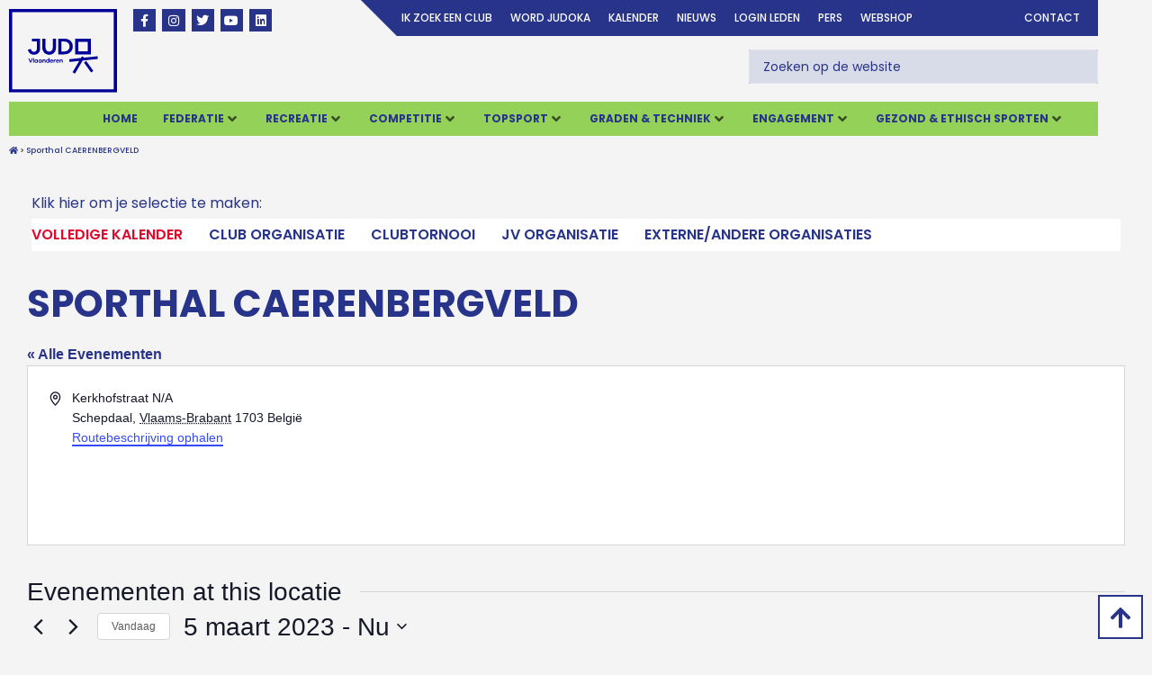

--- FILE ---
content_type: text/html; charset=UTF-8
request_url: https://www.judovlaanderen.be/evenementenlocatie/sporthal-caerenbergveld/?eventDisplay=past
body_size: 45671
content:
<!doctype html>
<html lang="nl-NL">
<head>
	<meta charset="UTF-8">
	<meta name="viewport" content="width=device-width, initial-scale=1">
	<link rel="profile" href="https://gmpg.org/xfn/11">
	<title>Sporthal CAERENBERGVELD &#8211; Judo Vlaanderen</title>
<link rel='stylesheet' id='tribe-events-views-v2-bootstrap-datepicker-styles-css' href='https://www.judovlaanderen.be/wp-content/plugins/the-events-calendar/vendor/bootstrap-datepicker/css/bootstrap-datepicker.standalone.min.css' media='all' />
<link rel='stylesheet' id='tec-variables-skeleton-css' href='https://www.judovlaanderen.be/wp-content/plugins/the-events-calendar/common/build/css/variables-skeleton.css' media='all' />
<link rel='stylesheet' id='tribe-common-skeleton-style-css' href='https://www.judovlaanderen.be/wp-content/plugins/the-events-calendar/common/build/css/common-skeleton.css' media='all' />
<link rel='stylesheet' id='tribe-tooltipster-css-css' href='https://www.judovlaanderen.be/wp-content/plugins/the-events-calendar/common/vendor/tooltipster/tooltipster.bundle.min.css' media='all' />
<link rel='stylesheet' id='tribe-events-views-v2-skeleton-css' href='https://www.judovlaanderen.be/wp-content/plugins/the-events-calendar/build/css/views-skeleton.css' media='all' />
<link rel='stylesheet' id='tec-variables-full-css' href='https://www.judovlaanderen.be/wp-content/plugins/the-events-calendar/common/build/css/variables-full.css' media='all' />
<link rel='stylesheet' id='tribe-common-full-style-css' href='https://www.judovlaanderen.be/wp-content/plugins/the-events-calendar/common/build/css/common-full.css' media='all' />
<link rel='stylesheet' id='tribe-events-views-v2-full-css' href='https://www.judovlaanderen.be/wp-content/plugins/the-events-calendar/build/css/views-full.css' media='all' />
<link rel='stylesheet' id='tribe-events-views-v2-print-css' href='https://www.judovlaanderen.be/wp-content/plugins/the-events-calendar/build/css/views-print.css' media='print' />
<link rel='stylesheet' id='tribe-events-pro-views-v2-print-css' href='https://www.judovlaanderen.be/wp-content/plugins/events-calendar-pro/build/css/views-print.css' media='print' />
<meta name='robots' content='max-image-preview:large' />

            <script data-no-defer="1" data-ezscrex="false" data-cfasync="false" data-pagespeed-no-defer data-cookieconsent="ignore">
                var ctPublicFunctions = {"_ajax_nonce":"1f4d73c302","_rest_nonce":"20eda0c11b","_ajax_url":"\/wp-admin\/admin-ajax.php","_rest_url":"https:\/\/www.judovlaanderen.be\/wp-json\/","data__cookies_type":"native","data__ajax_type":"rest","data__bot_detector_enabled":0,"data__frontend_data_log_enabled":1,"cookiePrefix":"","wprocket_detected":false,"host_url":"www.judovlaanderen.be","text__ee_click_to_select":"Klik om de hele gegevens te selecteren","text__ee_original_email":"De volledige tekst is","text__ee_got_it":"Duidelijk","text__ee_blocked":"Geblokkeerd","text__ee_cannot_connect":"Kan geen verbinding maken","text__ee_cannot_decode":"Kan e-mail niet decoderen. Onbekende reden","text__ee_email_decoder":"Cleantalk e-mail decoder","text__ee_wait_for_decoding":"De magie is onderweg!","text__ee_decoding_process":"Wacht een paar seconden terwijl we de contactgegevens decoderen."}
            </script>
        
            <script data-no-defer="1" data-ezscrex="false" data-cfasync="false" data-pagespeed-no-defer data-cookieconsent="ignore">
                var ctPublic = {"_ajax_nonce":"1f4d73c302","settings__forms__check_internal":"0","settings__forms__check_external":"0","settings__forms__force_protection":0,"settings__forms__search_test":"1","settings__forms__wc_add_to_cart":0,"settings__data__bot_detector_enabled":0,"settings__sfw__anti_crawler":"0","blog_home":"https:\/\/www.judovlaanderen.be\/","pixel__setting":"0","pixel__enabled":false,"pixel__url":null,"data__email_check_before_post":1,"data__email_check_exist_post":0,"data__cookies_type":"native","data__key_is_ok":true,"data__visible_fields_required":true,"wl_brandname":"Anti-Spam by CleanTalk","wl_brandname_short":"CleanTalk","ct_checkjs_key":"2f5848c9d5e25657ed8a281f8464b9c9b2898ab0ffac54669b8609e651d1708f","emailEncoderPassKey":"ad1203854f27477ee311a559563f514f","bot_detector_forms_excluded":"W10=","advancedCacheExists":true,"varnishCacheExists":false,"wc_ajax_add_to_cart":false}
            </script>
        
<!-- Google Tag Manager for WordPress by gtm4wp.com -->
<script data-cfasync="false" data-pagespeed-no-defer>
	var gtm4wp_datalayer_name = "dataLayer";
	var dataLayer = dataLayer || [];
</script>
<!-- End Google Tag Manager for WordPress by gtm4wp.com --><link rel="alternate" type="application/rss+xml" title="Judo Vlaanderen &raquo; feed" href="https://www.judovlaanderen.be/feed/" />
<link rel="alternate" type="application/rss+xml" title="Judo Vlaanderen &raquo; reacties feed" href="https://www.judovlaanderen.be/comments/feed/" />
<link rel="alternate" type="text/calendar" title="Judo Vlaanderen &raquo; iCal Feed" href="https://www.judovlaanderen.be/events/?ical=1" />
<link rel="alternate" title="oEmbed (JSON)" type="application/json+oembed" href="https://www.judovlaanderen.be/wp-json/oembed/1.0/embed?url=https%3A%2F%2Fwww.judovlaanderen.be%2Flocatie%2Fsporthal-caerenbergveld%2F" />
<link rel="alternate" title="oEmbed (XML)" type="text/xml+oembed" href="https://www.judovlaanderen.be/wp-json/oembed/1.0/embed?url=https%3A%2F%2Fwww.judovlaanderen.be%2Flocatie%2Fsporthal-caerenbergveld%2F&#038;format=xml" />
<style id='wp-img-auto-sizes-contain-inline-css'>
img:is([sizes=auto i],[sizes^="auto," i]){contain-intrinsic-size:3000px 1500px}
/*# sourceURL=wp-img-auto-sizes-contain-inline-css */
</style>
<link rel='stylesheet' id='hello-elementor-theme-style-css' href='https://www.judovlaanderen.be/wp-content/themes/hello-elementor/assets/css/theme.css' media='all' />
<link rel='stylesheet' id='jet-menu-hello-css' href='https://www.judovlaanderen.be/wp-content/plugins/jet-menu/integration/themes/hello-elementor/assets/css/style.css' media='all' />
<link rel='stylesheet' id='tribe-events-virtual-skeleton-css' href='https://www.judovlaanderen.be/wp-content/plugins/events-calendar-pro/build/css/events-virtual-skeleton.css' media='all' />
<link rel='stylesheet' id='tribe-events-virtual-full-css' href='https://www.judovlaanderen.be/wp-content/plugins/events-calendar-pro/build/css/events-virtual-full.css' media='all' />
<link rel='stylesheet' id='tec-events-pro-single-css' href='https://www.judovlaanderen.be/wp-content/plugins/events-calendar-pro/build/css/events-single.css' media='all' />
<link rel='stylesheet' id='tribe-events-pro-mini-calendar-block-styles-css' href='https://www.judovlaanderen.be/wp-content/plugins/events-calendar-pro/build/css/tribe-events-pro-mini-calendar-block.css' media='all' />
<link rel='stylesheet' id='tribe-events-v2-virtual-single-block-css' href='https://www.judovlaanderen.be/wp-content/plugins/events-calendar-pro/build/css/events-virtual-single-block.css' media='all' />
<style id='wp-emoji-styles-inline-css'>

	img.wp-smiley, img.emoji {
		display: inline !important;
		border: none !important;
		box-shadow: none !important;
		height: 1em !important;
		width: 1em !important;
		margin: 0 0.07em !important;
		vertical-align: -0.1em !important;
		background: none !important;
		padding: 0 !important;
	}
/*# sourceURL=wp-emoji-styles-inline-css */
</style>
<link rel='stylesheet' id='wp-block-library-css' href='https://www.judovlaanderen.be/wp-includes/css/dist/block-library/style.min.css' media='all' />
<link rel='stylesheet' id='jet-engine-frontend-css' href='https://www.judovlaanderen.be/wp-content/plugins/jet-engine/assets/css/frontend.css' media='all' />
<link rel='stylesheet' id='mediaelement-css' href='https://www.judovlaanderen.be/wp-includes/js/mediaelement/mediaelementplayer-legacy.min.css' media='all' />
<link rel='stylesheet' id='wp-mediaelement-css' href='https://www.judovlaanderen.be/wp-includes/js/mediaelement/wp-mediaelement.min.css' media='all' />
<link rel='stylesheet' id='view_editor_gutenberg_frontend_assets-css' href='https://www.judovlaanderen.be/wp-content/plugins/wp-views/public/css/views-frontend.css' media='all' />
<style id='view_editor_gutenberg_frontend_assets-inline-css'>
.wpv-sort-list-dropdown.wpv-sort-list-dropdown-style-default > span.wpv-sort-list,.wpv-sort-list-dropdown.wpv-sort-list-dropdown-style-default .wpv-sort-list-item {border-color: #cdcdcd;}.wpv-sort-list-dropdown.wpv-sort-list-dropdown-style-default .wpv-sort-list-item a {color: #444;background-color: #fff;}.wpv-sort-list-dropdown.wpv-sort-list-dropdown-style-default a:hover,.wpv-sort-list-dropdown.wpv-sort-list-dropdown-style-default a:focus {color: #000;background-color: #eee;}.wpv-sort-list-dropdown.wpv-sort-list-dropdown-style-default .wpv-sort-list-item.wpv-sort-list-current a {color: #000;background-color: #eee;}
.wpv-sort-list-dropdown.wpv-sort-list-dropdown-style-default > span.wpv-sort-list,.wpv-sort-list-dropdown.wpv-sort-list-dropdown-style-default .wpv-sort-list-item {border-color: #cdcdcd;}.wpv-sort-list-dropdown.wpv-sort-list-dropdown-style-default .wpv-sort-list-item a {color: #444;background-color: #fff;}.wpv-sort-list-dropdown.wpv-sort-list-dropdown-style-default a:hover,.wpv-sort-list-dropdown.wpv-sort-list-dropdown-style-default a:focus {color: #000;background-color: #eee;}.wpv-sort-list-dropdown.wpv-sort-list-dropdown-style-default .wpv-sort-list-item.wpv-sort-list-current a {color: #000;background-color: #eee;}.wpv-sort-list-dropdown.wpv-sort-list-dropdown-style-grey > span.wpv-sort-list,.wpv-sort-list-dropdown.wpv-sort-list-dropdown-style-grey .wpv-sort-list-item {border-color: #cdcdcd;}.wpv-sort-list-dropdown.wpv-sort-list-dropdown-style-grey .wpv-sort-list-item a {color: #444;background-color: #eeeeee;}.wpv-sort-list-dropdown.wpv-sort-list-dropdown-style-grey a:hover,.wpv-sort-list-dropdown.wpv-sort-list-dropdown-style-grey a:focus {color: #000;background-color: #e5e5e5;}.wpv-sort-list-dropdown.wpv-sort-list-dropdown-style-grey .wpv-sort-list-item.wpv-sort-list-current a {color: #000;background-color: #e5e5e5;}
.wpv-sort-list-dropdown.wpv-sort-list-dropdown-style-default > span.wpv-sort-list,.wpv-sort-list-dropdown.wpv-sort-list-dropdown-style-default .wpv-sort-list-item {border-color: #cdcdcd;}.wpv-sort-list-dropdown.wpv-sort-list-dropdown-style-default .wpv-sort-list-item a {color: #444;background-color: #fff;}.wpv-sort-list-dropdown.wpv-sort-list-dropdown-style-default a:hover,.wpv-sort-list-dropdown.wpv-sort-list-dropdown-style-default a:focus {color: #000;background-color: #eee;}.wpv-sort-list-dropdown.wpv-sort-list-dropdown-style-default .wpv-sort-list-item.wpv-sort-list-current a {color: #000;background-color: #eee;}.wpv-sort-list-dropdown.wpv-sort-list-dropdown-style-grey > span.wpv-sort-list,.wpv-sort-list-dropdown.wpv-sort-list-dropdown-style-grey .wpv-sort-list-item {border-color: #cdcdcd;}.wpv-sort-list-dropdown.wpv-sort-list-dropdown-style-grey .wpv-sort-list-item a {color: #444;background-color: #eeeeee;}.wpv-sort-list-dropdown.wpv-sort-list-dropdown-style-grey a:hover,.wpv-sort-list-dropdown.wpv-sort-list-dropdown-style-grey a:focus {color: #000;background-color: #e5e5e5;}.wpv-sort-list-dropdown.wpv-sort-list-dropdown-style-grey .wpv-sort-list-item.wpv-sort-list-current a {color: #000;background-color: #e5e5e5;}.wpv-sort-list-dropdown.wpv-sort-list-dropdown-style-blue > span.wpv-sort-list,.wpv-sort-list-dropdown.wpv-sort-list-dropdown-style-blue .wpv-sort-list-item {border-color: #0099cc;}.wpv-sort-list-dropdown.wpv-sort-list-dropdown-style-blue .wpv-sort-list-item a {color: #444;background-color: #cbddeb;}.wpv-sort-list-dropdown.wpv-sort-list-dropdown-style-blue a:hover,.wpv-sort-list-dropdown.wpv-sort-list-dropdown-style-blue a:focus {color: #000;background-color: #95bedd;}.wpv-sort-list-dropdown.wpv-sort-list-dropdown-style-blue .wpv-sort-list-item.wpv-sort-list-current a {color: #000;background-color: #95bedd;}
/*# sourceURL=view_editor_gutenberg_frontend_assets-inline-css */
</style>
<style id='global-styles-inline-css'>
:root{--wp--preset--aspect-ratio--square: 1;--wp--preset--aspect-ratio--4-3: 4/3;--wp--preset--aspect-ratio--3-4: 3/4;--wp--preset--aspect-ratio--3-2: 3/2;--wp--preset--aspect-ratio--2-3: 2/3;--wp--preset--aspect-ratio--16-9: 16/9;--wp--preset--aspect-ratio--9-16: 9/16;--wp--preset--color--black: #000000;--wp--preset--color--cyan-bluish-gray: #abb8c3;--wp--preset--color--white: #ffffff;--wp--preset--color--pale-pink: #f78da7;--wp--preset--color--vivid-red: #cf2e2e;--wp--preset--color--luminous-vivid-orange: #ff6900;--wp--preset--color--luminous-vivid-amber: #fcb900;--wp--preset--color--light-green-cyan: #7bdcb5;--wp--preset--color--vivid-green-cyan: #00d084;--wp--preset--color--pale-cyan-blue: #8ed1fc;--wp--preset--color--vivid-cyan-blue: #0693e3;--wp--preset--color--vivid-purple: #9b51e0;--wp--preset--gradient--vivid-cyan-blue-to-vivid-purple: linear-gradient(135deg,rgb(6,147,227) 0%,rgb(155,81,224) 100%);--wp--preset--gradient--light-green-cyan-to-vivid-green-cyan: linear-gradient(135deg,rgb(122,220,180) 0%,rgb(0,208,130) 100%);--wp--preset--gradient--luminous-vivid-amber-to-luminous-vivid-orange: linear-gradient(135deg,rgb(252,185,0) 0%,rgb(255,105,0) 100%);--wp--preset--gradient--luminous-vivid-orange-to-vivid-red: linear-gradient(135deg,rgb(255,105,0) 0%,rgb(207,46,46) 100%);--wp--preset--gradient--very-light-gray-to-cyan-bluish-gray: linear-gradient(135deg,rgb(238,238,238) 0%,rgb(169,184,195) 100%);--wp--preset--gradient--cool-to-warm-spectrum: linear-gradient(135deg,rgb(74,234,220) 0%,rgb(151,120,209) 20%,rgb(207,42,186) 40%,rgb(238,44,130) 60%,rgb(251,105,98) 80%,rgb(254,248,76) 100%);--wp--preset--gradient--blush-light-purple: linear-gradient(135deg,rgb(255,206,236) 0%,rgb(152,150,240) 100%);--wp--preset--gradient--blush-bordeaux: linear-gradient(135deg,rgb(254,205,165) 0%,rgb(254,45,45) 50%,rgb(107,0,62) 100%);--wp--preset--gradient--luminous-dusk: linear-gradient(135deg,rgb(255,203,112) 0%,rgb(199,81,192) 50%,rgb(65,88,208) 100%);--wp--preset--gradient--pale-ocean: linear-gradient(135deg,rgb(255,245,203) 0%,rgb(182,227,212) 50%,rgb(51,167,181) 100%);--wp--preset--gradient--electric-grass: linear-gradient(135deg,rgb(202,248,128) 0%,rgb(113,206,126) 100%);--wp--preset--gradient--midnight: linear-gradient(135deg,rgb(2,3,129) 0%,rgb(40,116,252) 100%);--wp--preset--font-size--small: 13px;--wp--preset--font-size--medium: 20px;--wp--preset--font-size--large: 36px;--wp--preset--font-size--x-large: 42px;--wp--preset--spacing--20: 0.44rem;--wp--preset--spacing--30: 0.67rem;--wp--preset--spacing--40: 1rem;--wp--preset--spacing--50: 1.5rem;--wp--preset--spacing--60: 2.25rem;--wp--preset--spacing--70: 3.38rem;--wp--preset--spacing--80: 5.06rem;--wp--preset--shadow--natural: 6px 6px 9px rgba(0, 0, 0, 0.2);--wp--preset--shadow--deep: 12px 12px 50px rgba(0, 0, 0, 0.4);--wp--preset--shadow--sharp: 6px 6px 0px rgba(0, 0, 0, 0.2);--wp--preset--shadow--outlined: 6px 6px 0px -3px rgb(255, 255, 255), 6px 6px rgb(0, 0, 0);--wp--preset--shadow--crisp: 6px 6px 0px rgb(0, 0, 0);}:root { --wp--style--global--content-size: 800px;--wp--style--global--wide-size: 1200px; }:where(body) { margin: 0; }.wp-site-blocks > .alignleft { float: left; margin-right: 2em; }.wp-site-blocks > .alignright { float: right; margin-left: 2em; }.wp-site-blocks > .aligncenter { justify-content: center; margin-left: auto; margin-right: auto; }:where(.wp-site-blocks) > * { margin-block-start: 24px; margin-block-end: 0; }:where(.wp-site-blocks) > :first-child { margin-block-start: 0; }:where(.wp-site-blocks) > :last-child { margin-block-end: 0; }:root { --wp--style--block-gap: 24px; }:root :where(.is-layout-flow) > :first-child{margin-block-start: 0;}:root :where(.is-layout-flow) > :last-child{margin-block-end: 0;}:root :where(.is-layout-flow) > *{margin-block-start: 24px;margin-block-end: 0;}:root :where(.is-layout-constrained) > :first-child{margin-block-start: 0;}:root :where(.is-layout-constrained) > :last-child{margin-block-end: 0;}:root :where(.is-layout-constrained) > *{margin-block-start: 24px;margin-block-end: 0;}:root :where(.is-layout-flex){gap: 24px;}:root :where(.is-layout-grid){gap: 24px;}.is-layout-flow > .alignleft{float: left;margin-inline-start: 0;margin-inline-end: 2em;}.is-layout-flow > .alignright{float: right;margin-inline-start: 2em;margin-inline-end: 0;}.is-layout-flow > .aligncenter{margin-left: auto !important;margin-right: auto !important;}.is-layout-constrained > .alignleft{float: left;margin-inline-start: 0;margin-inline-end: 2em;}.is-layout-constrained > .alignright{float: right;margin-inline-start: 2em;margin-inline-end: 0;}.is-layout-constrained > .aligncenter{margin-left: auto !important;margin-right: auto !important;}.is-layout-constrained > :where(:not(.alignleft):not(.alignright):not(.alignfull)){max-width: var(--wp--style--global--content-size);margin-left: auto !important;margin-right: auto !important;}.is-layout-constrained > .alignwide{max-width: var(--wp--style--global--wide-size);}body .is-layout-flex{display: flex;}.is-layout-flex{flex-wrap: wrap;align-items: center;}.is-layout-flex > :is(*, div){margin: 0;}body .is-layout-grid{display: grid;}.is-layout-grid > :is(*, div){margin: 0;}body{padding-top: 0px;padding-right: 0px;padding-bottom: 0px;padding-left: 0px;}a:where(:not(.wp-element-button)){text-decoration: underline;}:root :where(.wp-element-button, .wp-block-button__link){background-color: #32373c;border-width: 0;color: #fff;font-family: inherit;font-size: inherit;font-style: inherit;font-weight: inherit;letter-spacing: inherit;line-height: inherit;padding-top: calc(0.667em + 2px);padding-right: calc(1.333em + 2px);padding-bottom: calc(0.667em + 2px);padding-left: calc(1.333em + 2px);text-decoration: none;text-transform: inherit;}.has-black-color{color: var(--wp--preset--color--black) !important;}.has-cyan-bluish-gray-color{color: var(--wp--preset--color--cyan-bluish-gray) !important;}.has-white-color{color: var(--wp--preset--color--white) !important;}.has-pale-pink-color{color: var(--wp--preset--color--pale-pink) !important;}.has-vivid-red-color{color: var(--wp--preset--color--vivid-red) !important;}.has-luminous-vivid-orange-color{color: var(--wp--preset--color--luminous-vivid-orange) !important;}.has-luminous-vivid-amber-color{color: var(--wp--preset--color--luminous-vivid-amber) !important;}.has-light-green-cyan-color{color: var(--wp--preset--color--light-green-cyan) !important;}.has-vivid-green-cyan-color{color: var(--wp--preset--color--vivid-green-cyan) !important;}.has-pale-cyan-blue-color{color: var(--wp--preset--color--pale-cyan-blue) !important;}.has-vivid-cyan-blue-color{color: var(--wp--preset--color--vivid-cyan-blue) !important;}.has-vivid-purple-color{color: var(--wp--preset--color--vivid-purple) !important;}.has-black-background-color{background-color: var(--wp--preset--color--black) !important;}.has-cyan-bluish-gray-background-color{background-color: var(--wp--preset--color--cyan-bluish-gray) !important;}.has-white-background-color{background-color: var(--wp--preset--color--white) !important;}.has-pale-pink-background-color{background-color: var(--wp--preset--color--pale-pink) !important;}.has-vivid-red-background-color{background-color: var(--wp--preset--color--vivid-red) !important;}.has-luminous-vivid-orange-background-color{background-color: var(--wp--preset--color--luminous-vivid-orange) !important;}.has-luminous-vivid-amber-background-color{background-color: var(--wp--preset--color--luminous-vivid-amber) !important;}.has-light-green-cyan-background-color{background-color: var(--wp--preset--color--light-green-cyan) !important;}.has-vivid-green-cyan-background-color{background-color: var(--wp--preset--color--vivid-green-cyan) !important;}.has-pale-cyan-blue-background-color{background-color: var(--wp--preset--color--pale-cyan-blue) !important;}.has-vivid-cyan-blue-background-color{background-color: var(--wp--preset--color--vivid-cyan-blue) !important;}.has-vivid-purple-background-color{background-color: var(--wp--preset--color--vivid-purple) !important;}.has-black-border-color{border-color: var(--wp--preset--color--black) !important;}.has-cyan-bluish-gray-border-color{border-color: var(--wp--preset--color--cyan-bluish-gray) !important;}.has-white-border-color{border-color: var(--wp--preset--color--white) !important;}.has-pale-pink-border-color{border-color: var(--wp--preset--color--pale-pink) !important;}.has-vivid-red-border-color{border-color: var(--wp--preset--color--vivid-red) !important;}.has-luminous-vivid-orange-border-color{border-color: var(--wp--preset--color--luminous-vivid-orange) !important;}.has-luminous-vivid-amber-border-color{border-color: var(--wp--preset--color--luminous-vivid-amber) !important;}.has-light-green-cyan-border-color{border-color: var(--wp--preset--color--light-green-cyan) !important;}.has-vivid-green-cyan-border-color{border-color: var(--wp--preset--color--vivid-green-cyan) !important;}.has-pale-cyan-blue-border-color{border-color: var(--wp--preset--color--pale-cyan-blue) !important;}.has-vivid-cyan-blue-border-color{border-color: var(--wp--preset--color--vivid-cyan-blue) !important;}.has-vivid-purple-border-color{border-color: var(--wp--preset--color--vivid-purple) !important;}.has-vivid-cyan-blue-to-vivid-purple-gradient-background{background: var(--wp--preset--gradient--vivid-cyan-blue-to-vivid-purple) !important;}.has-light-green-cyan-to-vivid-green-cyan-gradient-background{background: var(--wp--preset--gradient--light-green-cyan-to-vivid-green-cyan) !important;}.has-luminous-vivid-amber-to-luminous-vivid-orange-gradient-background{background: var(--wp--preset--gradient--luminous-vivid-amber-to-luminous-vivid-orange) !important;}.has-luminous-vivid-orange-to-vivid-red-gradient-background{background: var(--wp--preset--gradient--luminous-vivid-orange-to-vivid-red) !important;}.has-very-light-gray-to-cyan-bluish-gray-gradient-background{background: var(--wp--preset--gradient--very-light-gray-to-cyan-bluish-gray) !important;}.has-cool-to-warm-spectrum-gradient-background{background: var(--wp--preset--gradient--cool-to-warm-spectrum) !important;}.has-blush-light-purple-gradient-background{background: var(--wp--preset--gradient--blush-light-purple) !important;}.has-blush-bordeaux-gradient-background{background: var(--wp--preset--gradient--blush-bordeaux) !important;}.has-luminous-dusk-gradient-background{background: var(--wp--preset--gradient--luminous-dusk) !important;}.has-pale-ocean-gradient-background{background: var(--wp--preset--gradient--pale-ocean) !important;}.has-electric-grass-gradient-background{background: var(--wp--preset--gradient--electric-grass) !important;}.has-midnight-gradient-background{background: var(--wp--preset--gradient--midnight) !important;}.has-small-font-size{font-size: var(--wp--preset--font-size--small) !important;}.has-medium-font-size{font-size: var(--wp--preset--font-size--medium) !important;}.has-large-font-size{font-size: var(--wp--preset--font-size--large) !important;}.has-x-large-font-size{font-size: var(--wp--preset--font-size--x-large) !important;}
:root :where(.wp-block-pullquote){font-size: 1.5em;line-height: 1.6;}
/*# sourceURL=global-styles-inline-css */
</style>
<link rel='stylesheet' id='cleantalk-public-css-css' href='https://www.judovlaanderen.be/wp-content/plugins/cleantalk-spam-protect/css/cleantalk-public.min.css' media='all' />
<link rel='stylesheet' id='cleantalk-email-decoder-css-css' href='https://www.judovlaanderen.be/wp-content/plugins/cleantalk-spam-protect/css/cleantalk-email-decoder.min.css' media='all' />
<link rel='stylesheet' id='tribe-events-v2-single-skeleton-css' href='https://www.judovlaanderen.be/wp-content/plugins/the-events-calendar/build/css/tribe-events-single-skeleton.css' media='all' />
<link rel='stylesheet' id='tribe-events-v2-single-skeleton-full-css' href='https://www.judovlaanderen.be/wp-content/plugins/the-events-calendar/build/css/tribe-events-single-full.css' media='all' />
<link rel='stylesheet' id='tec-events-elementor-widgets-base-styles-css' href='https://www.judovlaanderen.be/wp-content/plugins/the-events-calendar/build/css/integrations/plugins/elementor/widgets/widget-base.css' media='all' />
<link rel='stylesheet' id='hello-elementor-child-style-css' href='https://www.judovlaanderen.be/wp-content/themes/hello-theme-child-master/style.css' media='all' />
<link rel='stylesheet' id='hello-elementor-css' href='https://www.judovlaanderen.be/wp-content/themes/hello-elementor/assets/css/reset.css' media='all' />
<link rel='stylesheet' id='hello-elementor-header-footer-css' href='https://www.judovlaanderen.be/wp-content/themes/hello-elementor/assets/css/header-footer.css' media='all' />
<link rel='stylesheet' id='jet-menu-public-styles-css' href='https://www.judovlaanderen.be/wp-content/plugins/jet-menu/assets/public/css/public.css' media='all' />
<link rel='stylesheet' id='elementor-frontend-css' href='https://www.judovlaanderen.be/wp-content/plugins/elementor/assets/css/frontend.min.css' media='all' />
<style id='elementor-frontend-inline-css'>
.elementor-kit-15185{--e-global-color-primary:#000000;--e-global-color-secondary:#27348A;--e-global-color-text:#F7C200;--e-global-color-accent:#94D159;--e-global-color-e2f8f44:#DE0A2D;--e-global-color-1e1867e:#FFFFFF;--e-global-color-d6cfcc5:#939393;--e-global-color-ce40cec:#F4F4F4;--e-global-color-f861f4b:#37489B;--e-global-color-1cd3801:#FDEFBD;--e-global-typography-primary-font-family:"Roboto";--e-global-typography-primary-font-weight:600;--e-global-typography-secondary-font-family:"Roboto Slab";--e-global-typography-secondary-font-weight:400;--e-global-typography-text-font-family:"Roboto";--e-global-typography-text-font-weight:400;--e-global-typography-accent-font-family:"Roboto";--e-global-typography-accent-font-weight:500;--e-global-typography-f52c45c-font-family:"Poppins";--e-global-typography-f52c45c-font-size:58px;--e-global-typography-f52c45c-font-weight:700;--e-global-typography-f52c45c-line-height:1em;--e-global-typography-08e2353-font-family:"Poppins";--e-global-typography-08e2353-font-size:18px;--e-global-typography-08e2353-font-weight:700;--e-global-typography-08e2353-text-transform:none;--e-global-typography-08e2353-line-height:1em;--e-global-typography-6680d5f-font-family:"Poppins";--e-global-typography-6680d5f-font-size:48px;--e-global-typography-6680d5f-font-weight:700;--e-global-typography-6680d5f-line-height:1em;--e-global-typography-8e7d6e4-font-family:"Poppins";--e-global-typography-8e7d6e4-font-size:18px;--e-global-typography-8e7d6e4-font-weight:600;--e-global-typography-8e7d6e4-line-height:1.4em;--e-global-typography-b8c32d8-font-family:"Poppins";--e-global-typography-b8c32d8-font-size:18px;--e-global-typography-b8c32d8-font-weight:500;--e-global-typography-b8c32d8-line-height:1.4em;--e-global-typography-22a57b9-font-family:"Poppins";--e-global-typography-22a57b9-font-size:32px;--e-global-typography-22a57b9-font-weight:700;--e-global-typography-22a57b9-line-height:1em;--e-global-typography-1184df1-font-family:"Poppins";--e-global-typography-1184df1-font-size:23px;--e-global-typography-1184df1-font-weight:700;--e-global-typography-1184df1-text-transform:uppercase;--e-global-typography-1184df1-line-height:1em;--e-global-typography-02770b6-font-family:"Poppins";--e-global-typography-02770b6-font-size:28px;--e-global-typography-02770b6-font-weight:700;--e-global-typography-02770b6-text-transform:uppercase;--e-global-typography-02770b6-line-height:1em;background-color:#F4F4F4;color:#000000A1;font-family:"Poppins", Sans-serif;}.elementor-kit-15185 button,.elementor-kit-15185 input[type="button"],.elementor-kit-15185 input[type="submit"],.elementor-kit-15185 .elementor-button{background-color:#02010100;font-size:12px;font-weight:bold;text-transform:uppercase;border-radius:0px 0px 0px 0px;padding:0px 0px 0px 0px;}.elementor-kit-15185 e-page-transition{background-color:#FFBC7D;}.elementor-kit-15185 a{color:var( --e-global-color-secondary );}.elementor-kit-15185 h1{color:var( --e-global-color-secondary );font-size:42px;font-weight:bold;text-transform:uppercase;}.elementor-kit-15185 h2{color:var( --e-global-color-secondary );font-size:14px;font-weight:bold;text-transform:uppercase;}.elementor-kit-15185 h3{color:var( --e-global-color-secondary );font-size:14px;font-weight:bold;}.elementor-section.elementor-section-boxed > .elementor-container{max-width:1230px;}.e-con{--container-max-width:1230px;}.elementor-widget:not(:last-child){margin-block-end:20px;}.elementor-element{--widgets-spacing:20px 20px;--widgets-spacing-row:20px;--widgets-spacing-column:20px;}{}h1.entry-title{display:var(--page-title-display);}@media(max-width:1024px){.elementor-section.elementor-section-boxed > .elementor-container{max-width:1024px;}.e-con{--container-max-width:1024px;}}@media(max-width:767px){.elementor-kit-15185{--e-global-typography-f52c45c-font-size:36px;--e-global-typography-6680d5f-font-size:30px;--e-global-typography-1184df1-font-size:20px;--e-global-typography-02770b6-font-size:22px;}.elementor-section.elementor-section-boxed > .elementor-container{max-width:767px;}.e-con{--container-max-width:767px;}}
.elementor-482 .elementor-element.elementor-element-8f873e4 > .elementor-element-populated{padding:10px 10px 10px 10px;}.elementor-482 .elementor-element.elementor-element-545d463{margin-top:0px;margin-bottom:0px;}.elementor-482 .elementor-element.elementor-element-060d95b > .elementor-element-populated{padding:0px 0px 0px 0px;}.elementor-482 .elementor-element.elementor-element-945e7b8{text-align:start;}.elementor-482 .elementor-element.elementor-element-945e7b8 img{width:120px;}.elementor-482 .elementor-element.elementor-element-a55bacc{--grid-template-columns:repeat(0, auto);--icon-size:14px;--grid-column-gap:3px;--grid-row-gap:0px;}.elementor-482 .elementor-element.elementor-element-a55bacc .elementor-widget-container{text-align:left;}.elementor-482 .elementor-element.elementor-element-a55bacc > .elementor-widget-container{margin:0px 0px 0px 0px;}.elementor-482 .elementor-element.elementor-element-a55bacc .elementor-social-icon{background-color:var( --e-global-color-secondary );--icon-padding:0.4em;}.elementor-482 .elementor-element.elementor-element-a55bacc .elementor-social-icon i{color:#FEFEFF;}.elementor-482 .elementor-element.elementor-element-a55bacc .elementor-social-icon svg{fill:#FEFEFF;}.elementor-482 .elementor-element.elementor-element-a55bacc .elementor-icon{border-radius:0px 0px 0px 0px;}.elementor-482 .elementor-element.elementor-element-521ae78 > .elementor-element-populated{padding:0px 0px 0px 0px;}.elementor-482 .elementor-element.elementor-element-1310a5c.elementor-column > .elementor-widget-wrap{justify-content:flex-end;}.elementor-482 .elementor-element.elementor-element-1310a5c > .elementor-element-populated{margin:0px 0px 0px 0px;--e-column-margin-right:0px;--e-column-margin-left:0px;padding:0px 10px 0px 10px;}.elementor-482 .elementor-element.elementor-element-7eeb8b9:not(.elementor-motion-effects-element-type-background), .elementor-482 .elementor-element.elementor-element-7eeb8b9 > .elementor-motion-effects-container > .elementor-motion-effects-layer{background-image:url("https://www.judovlaanderen.be/wp-content/uploads/2020/09/Achterground-blauw.png");background-repeat:no-repeat;background-size:cover;}.elementor-482 .elementor-element.elementor-element-af398b8.elementor-column > .elementor-widget-wrap{justify-content:flex-end;}.elementor-482 .elementor-element.elementor-element-af398b8 > .elementor-element-populated >  .elementor-background-overlay{opacity:1;}.elementor-482 .elementor-element.elementor-element-af398b8 > .elementor-element-populated{transition:background 0.3s, border 0.3s, border-radius 0.3s, box-shadow 0.3s;}.elementor-482 .elementor-element.elementor-element-af398b8 > .elementor-element-populated > .elementor-background-overlay{transition:background 0.3s, border-radius 0.3s, opacity 0.3s;}.elementor-482 .elementor-element.elementor-element-8536e6a > .elementor-widget-container{margin:0px 0px 0px 36px;}.elementor-482 .elementor-element.elementor-element-8536e6a{z-index:11;--e-nav-menu-horizontal-menu-item-margin:calc( 20px / 2 );}.elementor-482 .elementor-element.elementor-element-8536e6a .elementor-menu-toggle{margin-left:auto;background-color:var( --e-global-color-secondary );}.elementor-482 .elementor-element.elementor-element-8536e6a .elementor-nav-menu .elementor-item{font-size:12px;font-weight:500;text-transform:uppercase;}.elementor-482 .elementor-element.elementor-element-8536e6a .elementor-nav-menu--main .elementor-item{color:#FFFFFF;fill:#FFFFFF;padding-left:0px;padding-right:0px;padding-top:0px;padding-bottom:0px;}.elementor-482 .elementor-element.elementor-element-8536e6a .elementor-nav-menu--main .elementor-item:hover,
					.elementor-482 .elementor-element.elementor-element-8536e6a .elementor-nav-menu--main .elementor-item.elementor-item-active,
					.elementor-482 .elementor-element.elementor-element-8536e6a .elementor-nav-menu--main .elementor-item.highlighted,
					.elementor-482 .elementor-element.elementor-element-8536e6a .elementor-nav-menu--main .elementor-item:focus{color:#FFFFFF;fill:#FFFFFF;}.elementor-482 .elementor-element.elementor-element-8536e6a .elementor-nav-menu--main:not(.e--pointer-framed) .elementor-item:before,
					.elementor-482 .elementor-element.elementor-element-8536e6a .elementor-nav-menu--main:not(.e--pointer-framed) .elementor-item:after{background-color:#FFFFFF;}.elementor-482 .elementor-element.elementor-element-8536e6a .e--pointer-framed .elementor-item:before,
					.elementor-482 .elementor-element.elementor-element-8536e6a .e--pointer-framed .elementor-item:after{border-color:#FFFFFF;}.elementor-482 .elementor-element.elementor-element-8536e6a .e--pointer-framed .elementor-item:before{border-width:1px;}.elementor-482 .elementor-element.elementor-element-8536e6a .e--pointer-framed.e--animation-draw .elementor-item:before{border-width:0 0 1px 1px;}.elementor-482 .elementor-element.elementor-element-8536e6a .e--pointer-framed.e--animation-draw .elementor-item:after{border-width:1px 1px 0 0;}.elementor-482 .elementor-element.elementor-element-8536e6a .e--pointer-framed.e--animation-corners .elementor-item:before{border-width:1px 0 0 1px;}.elementor-482 .elementor-element.elementor-element-8536e6a .e--pointer-framed.e--animation-corners .elementor-item:after{border-width:0 1px 1px 0;}.elementor-482 .elementor-element.elementor-element-8536e6a .e--pointer-underline .elementor-item:after,
					 .elementor-482 .elementor-element.elementor-element-8536e6a .e--pointer-overline .elementor-item:before,
					 .elementor-482 .elementor-element.elementor-element-8536e6a .e--pointer-double-line .elementor-item:before,
					 .elementor-482 .elementor-element.elementor-element-8536e6a .e--pointer-double-line .elementor-item:after{height:1px;}.elementor-482 .elementor-element.elementor-element-8536e6a .elementor-nav-menu--main:not(.elementor-nav-menu--layout-horizontal) .elementor-nav-menu > li:not(:last-child){margin-bottom:20px;}.elementor-482 .elementor-element.elementor-element-8536e6a .elementor-nav-menu--dropdown a, .elementor-482 .elementor-element.elementor-element-8536e6a .elementor-menu-toggle{color:var( --e-global-color-1e1867e );fill:var( --e-global-color-1e1867e );}.elementor-482 .elementor-element.elementor-element-8536e6a .elementor-nav-menu--dropdown{background-color:var( --e-global-color-secondary );}.elementor-482 .elementor-element.elementor-element-8536e6a .elementor-nav-menu--dropdown a:hover,
					.elementor-482 .elementor-element.elementor-element-8536e6a .elementor-nav-menu--dropdown a:focus,
					.elementor-482 .elementor-element.elementor-element-8536e6a .elementor-nav-menu--dropdown a.elementor-item-active,
					.elementor-482 .elementor-element.elementor-element-8536e6a .elementor-nav-menu--dropdown a.highlighted,
					.elementor-482 .elementor-element.elementor-element-8536e6a .elementor-menu-toggle:hover,
					.elementor-482 .elementor-element.elementor-element-8536e6a .elementor-menu-toggle:focus{color:var( --e-global-color-secondary );}.elementor-482 .elementor-element.elementor-element-8536e6a .elementor-nav-menu--dropdown a:hover,
					.elementor-482 .elementor-element.elementor-element-8536e6a .elementor-nav-menu--dropdown a:focus,
					.elementor-482 .elementor-element.elementor-element-8536e6a .elementor-nav-menu--dropdown a.elementor-item-active,
					.elementor-482 .elementor-element.elementor-element-8536e6a .elementor-nav-menu--dropdown a.highlighted{background-color:var( --e-global-color-1e1867e );}.elementor-482 .elementor-element.elementor-element-8536e6a .elementor-nav-menu--dropdown a.elementor-item-active{color:var( --e-global-color-secondary );background-color:var( --e-global-color-1e1867e );}.elementor-482 .elementor-element.elementor-element-8536e6a .elementor-nav-menu--dropdown .elementor-item, .elementor-482 .elementor-element.elementor-element-8536e6a .elementor-nav-menu--dropdown  .elementor-sub-item{font-size:11px;font-weight:600;}.elementor-482 .elementor-element.elementor-element-8536e6a .elementor-nav-menu--main .elementor-nav-menu--dropdown, .elementor-482 .elementor-element.elementor-element-8536e6a .elementor-nav-menu__container.elementor-nav-menu--dropdown{box-shadow:0px 0px 10px 0px rgba(0, 0, 0, 0.18);}.elementor-482 .elementor-element.elementor-element-8536e6a .elementor-nav-menu--dropdown li:not(:last-child){border-style:solid;border-color:var( --e-global-color-1e1867e );border-bottom-width:2px;}.elementor-482 .elementor-element.elementor-element-8536e6a div.elementor-menu-toggle{color:#FFFFFF;}.elementor-482 .elementor-element.elementor-element-8536e6a div.elementor-menu-toggle svg{fill:#FFFFFF;}.elementor-482 .elementor-element.elementor-element-7eeb8b9{transition:background 0.3s, border 0.3s, border-radius 0.3s, box-shadow 0.3s;margin-top:0px;margin-bottom:0px;padding:0px 0px 0px 0px;}.elementor-482 .elementor-element.elementor-element-7eeb8b9 > .elementor-background-overlay{transition:background 0.3s, border-radius 0.3s, opacity 0.3s;}.elementor-482 .elementor-element.elementor-element-7eeb8b9 > .elementor-shape-top .elementor-shape-fill{fill:#FFFFFF00;}.elementor-482 .elementor-element.elementor-element-7eeb8b9 > .elementor-shape-top svg{height:207px;transform:translateX(-50%) rotateY(180deg);}.elementor-482 .elementor-element.elementor-global-24537 .jet-ajax-search__source-results-item_icon svg{width:24px;}.elementor-482 .elementor-element.elementor-global-24537 .jet-ajax-search__source-results-item_icon{font-size:24px;}.elementor-482 .elementor-element.elementor-global-24537{width:var( --container-widget-width, 388px );max-width:388px;--container-widget-width:388px;--container-widget-flex-grow:0;}.elementor-482 .elementor-element.elementor-global-24537 > .elementor-widget-container{margin:15px 0px 0px 0px;}.elementor-482 .elementor-element.elementor-global-24537 .jet-ajax-search__form{background-color:#27348A40;}.elementor-482 .elementor-element.elementor-global-24537 .jet-ajax-search__field{color:var( --e-global-color-secondary );background-color:#FFFFFF66;}.elementor-482 .elementor-element.elementor-global-24537 .jet-ajax-search__results-area{box-shadow:0px 0px 10px 0px rgba(0,0,0,0.5);}.elementor-482 .elementor-element.elementor-global-24537 .jet-ajax-search__arrow-button svg > *{fill:var( --e-global-color-1e1867e );}.elementor-482 .elementor-element.elementor-global-24537 .jet-ajax-search__arrow-button{background-color:var( --e-global-color-e2f8f44 );}.elementor-482 .elementor-element.elementor-element-a61347e:not(.elementor-motion-effects-element-type-background) > .elementor-widget-wrap, .elementor-482 .elementor-element.elementor-element-a61347e > .elementor-widget-wrap > .elementor-motion-effects-container > .elementor-motion-effects-layer{background-color:var( --e-global-color-accent );}.elementor-482 .elementor-element.elementor-element-a61347e > .elementor-element-populated >  .elementor-background-overlay{background-image:url("https://www.judovlaanderen.be/wp-content/uploads/2020/09/Achterground-wit-2-2.png");background-position:-71px 0px;opacity:1;}.elementor-482 .elementor-element.elementor-element-a61347e > .elementor-element-populated{transition:background 0.3s, border 0.3s, border-radius 0.3s, box-shadow 0.3s;margin:0px 10px 0px 10px;--e-column-margin-right:10px;--e-column-margin-left:10px;}.elementor-482 .elementor-element.elementor-element-a61347e > .elementor-element-populated > .elementor-background-overlay{transition:background 0.3s, border-radius 0.3s, opacity 0.3s;}.elementor-482 .elementor-element.elementor-element-7bd6d2b > .elementor-widget-container{margin:0px 0px 0px 80px;}.elementor-482 .elementor-element.elementor-element-7bd6d2b{z-index:999;--jmm-top-items-ver-padding:0px;--jmm-top-items-hor-padding:14px;--jmm-top-items-hor-align:right;--jmm-sub-menu-bg-color:var( --e-global-color-1e1867e );--jmm-sub-items-ver-padding:0px;--jmm-sub-items-hor-padding:0px;--jmm-sub-items-gap:0px;}.elementor-482 .elementor-element.elementor-element-7bd6d2b .jet-mega-menu.jet-mega-menu--layout-horizontal .jet-mega-menu-item__link--top-level,
							.elementor-482 .elementor-element.elementor-element-7bd6d2b .jet-mega-menu.jet-mega-menu--layout-vertical .jet-mega-menu-item__link--top-level{font-size:12px;font-weight:700;text-transform:uppercase;}.elementor-482 .elementor-element.elementor-element-7bd6d2b .jet-mega-menu.jet-mega-menu--layout-horizontal .jet-mega-menu-item__link--sub-level,
							.elementor-482 .elementor-element.elementor-element-7bd6d2b .jet-mega-menu.jet-mega-menu--layout-vertical .jet-mega-menu-item__link--sub-level{font-size:11px;font-weight:600;text-transform:uppercase;}.elementor-482 .elementor-element.elementor-element-7bd6d2b .jet-mega-menu.jet-mega-menu--layout-dropdown .jet-mega-menu-item__link--top-level{font-size:11px;font-weight:600;text-transform:uppercase;}.elementor-482 .elementor-element.elementor-element-7bd6d2b .jet-mega-menu.jet-mega-menu--layout-dropdown .jet-mega-menu-item__link--sub-level{font-size:11px;font-weight:600;text-transform:uppercase;}.elementor-482 .elementor-element.elementor-element-7bd6d2b .jet-mobile-menu__container{z-index:999;}.elementor-482 .elementor-element.elementor-element-7bd6d2b .jet-mobile-menu__container .jet-mobile-menu-cover{z-index:calc(999-1);}.elementor-482 .elementor-element.elementor-element-2f9deb5{z-index:1;}.elementor-482 .elementor-element.elementor-element-c7c24b9{--spacer-size:10px;}.elementor-theme-builder-content-area{height:400px;}.elementor-location-header:before, .elementor-location-footer:before{content:"";display:table;clear:both;}@media(max-width:1024px){.elementor-bc-flex-widget .elementor-482 .elementor-element.elementor-element-1310a5c.elementor-column .elementor-widget-wrap{align-items:center;}.elementor-482 .elementor-element.elementor-element-1310a5c.elementor-column.elementor-element[data-element_type="column"] > .elementor-widget-wrap.elementor-element-populated{align-content:center;align-items:center;}.elementor-482 .elementor-element.elementor-element-8536e6a .elementor-nav-menu--main > .elementor-nav-menu > li > .elementor-nav-menu--dropdown, .elementor-482 .elementor-element.elementor-element-8536e6a .elementor-nav-menu__container.elementor-nav-menu--dropdown{margin-top:0px !important;}.elementor-482 .elementor-element.elementor-element-a61347e > .elementor-element-populated >  .elementor-background-overlay{background-position:0px 0px;}}@media(max-width:767px){.elementor-482 .elementor-element.elementor-element-8f873e4{width:100%;}.elementor-482 .elementor-element.elementor-element-060d95b{width:100%;}.elementor-482 .elementor-element.elementor-element-945e7b8{text-align:center;}.elementor-482 .elementor-element.elementor-element-a55bacc .elementor-widget-container{text-align:center;}.elementor-482 .elementor-element.elementor-element-a55bacc > .elementor-widget-container{margin:10px 0px 0px 0px;}.elementor-482 .elementor-element.elementor-element-1310a5c{width:100%;}.elementor-482 .elementor-element.elementor-global-24537{width:100%;max-width:100%;}.elementor-482 .elementor-element.elementor-global-24537 > .elementor-widget-container{margin:0px 0px 0px 0px;}.elementor-482 .elementor-element.elementor-element-8c1f731{margin-top:10px;margin-bottom:0px;}.elementor-482 .elementor-element.elementor-element-a61347e > .elementor-element-populated >  .elementor-background-overlay{background-position:0px 0px;}.elementor-482 .elementor-element.elementor-element-a61347e > .elementor-element-populated{margin:0px 0px 0px 0px;--e-column-margin-right:0px;--e-column-margin-left:0px;}}@media(min-width:768px){.elementor-482 .elementor-element.elementor-element-8f873e4{width:31.707%;}.elementor-482 .elementor-element.elementor-element-060d95b{width:37.368%;}.elementor-482 .elementor-element.elementor-element-521ae78{width:62.628%;}.elementor-482 .elementor-element.elementor-element-1310a5c{width:68.293%;}}
@-webkit-keyframes ha_fadeIn{0%{opacity:0}to{opacity:1}}@keyframes ha_fadeIn{0%{opacity:0}to{opacity:1}}@-webkit-keyframes ha_zoomIn{0%{opacity:0;-webkit-transform:scale3d(.3,.3,.3);transform:scale3d(.3,.3,.3)}50%{opacity:1}}@keyframes ha_zoomIn{0%{opacity:0;-webkit-transform:scale3d(.3,.3,.3);transform:scale3d(.3,.3,.3)}50%{opacity:1}}@-webkit-keyframes ha_rollIn{0%{opacity:0;-webkit-transform:translate3d(-100%,0,0) rotate3d(0,0,1,-120deg);transform:translate3d(-100%,0,0) rotate3d(0,0,1,-120deg)}to{opacity:1}}@keyframes ha_rollIn{0%{opacity:0;-webkit-transform:translate3d(-100%,0,0) rotate3d(0,0,1,-120deg);transform:translate3d(-100%,0,0) rotate3d(0,0,1,-120deg)}to{opacity:1}}@-webkit-keyframes ha_bounce{0%,20%,53%,to{-webkit-animation-timing-function:cubic-bezier(.215,.61,.355,1);animation-timing-function:cubic-bezier(.215,.61,.355,1)}40%,43%{-webkit-transform:translate3d(0,-30px,0) scaleY(1.1);transform:translate3d(0,-30px,0) scaleY(1.1);-webkit-animation-timing-function:cubic-bezier(.755,.05,.855,.06);animation-timing-function:cubic-bezier(.755,.05,.855,.06)}70%{-webkit-transform:translate3d(0,-15px,0) scaleY(1.05);transform:translate3d(0,-15px,0) scaleY(1.05);-webkit-animation-timing-function:cubic-bezier(.755,.05,.855,.06);animation-timing-function:cubic-bezier(.755,.05,.855,.06)}80%{-webkit-transition-timing-function:cubic-bezier(.215,.61,.355,1);transition-timing-function:cubic-bezier(.215,.61,.355,1);-webkit-transform:translate3d(0,0,0) scaleY(.95);transform:translate3d(0,0,0) scaleY(.95)}90%{-webkit-transform:translate3d(0,-4px,0) scaleY(1.02);transform:translate3d(0,-4px,0) scaleY(1.02)}}@keyframes ha_bounce{0%,20%,53%,to{-webkit-animation-timing-function:cubic-bezier(.215,.61,.355,1);animation-timing-function:cubic-bezier(.215,.61,.355,1)}40%,43%{-webkit-transform:translate3d(0,-30px,0) scaleY(1.1);transform:translate3d(0,-30px,0) scaleY(1.1);-webkit-animation-timing-function:cubic-bezier(.755,.05,.855,.06);animation-timing-function:cubic-bezier(.755,.05,.855,.06)}70%{-webkit-transform:translate3d(0,-15px,0) scaleY(1.05);transform:translate3d(0,-15px,0) scaleY(1.05);-webkit-animation-timing-function:cubic-bezier(.755,.05,.855,.06);animation-timing-function:cubic-bezier(.755,.05,.855,.06)}80%{-webkit-transition-timing-function:cubic-bezier(.215,.61,.355,1);transition-timing-function:cubic-bezier(.215,.61,.355,1);-webkit-transform:translate3d(0,0,0) scaleY(.95);transform:translate3d(0,0,0) scaleY(.95)}90%{-webkit-transform:translate3d(0,-4px,0) scaleY(1.02);transform:translate3d(0,-4px,0) scaleY(1.02)}}@-webkit-keyframes ha_bounceIn{0%,20%,40%,60%,80%,to{-webkit-animation-timing-function:cubic-bezier(.215,.61,.355,1);animation-timing-function:cubic-bezier(.215,.61,.355,1)}0%{opacity:0;-webkit-transform:scale3d(.3,.3,.3);transform:scale3d(.3,.3,.3)}20%{-webkit-transform:scale3d(1.1,1.1,1.1);transform:scale3d(1.1,1.1,1.1)}40%{-webkit-transform:scale3d(.9,.9,.9);transform:scale3d(.9,.9,.9)}60%{opacity:1;-webkit-transform:scale3d(1.03,1.03,1.03);transform:scale3d(1.03,1.03,1.03)}80%{-webkit-transform:scale3d(.97,.97,.97);transform:scale3d(.97,.97,.97)}to{opacity:1}}@keyframes ha_bounceIn{0%,20%,40%,60%,80%,to{-webkit-animation-timing-function:cubic-bezier(.215,.61,.355,1);animation-timing-function:cubic-bezier(.215,.61,.355,1)}0%{opacity:0;-webkit-transform:scale3d(.3,.3,.3);transform:scale3d(.3,.3,.3)}20%{-webkit-transform:scale3d(1.1,1.1,1.1);transform:scale3d(1.1,1.1,1.1)}40%{-webkit-transform:scale3d(.9,.9,.9);transform:scale3d(.9,.9,.9)}60%{opacity:1;-webkit-transform:scale3d(1.03,1.03,1.03);transform:scale3d(1.03,1.03,1.03)}80%{-webkit-transform:scale3d(.97,.97,.97);transform:scale3d(.97,.97,.97)}to{opacity:1}}@-webkit-keyframes ha_flipInX{0%{opacity:0;-webkit-transform:perspective(400px) rotate3d(1,0,0,90deg);transform:perspective(400px) rotate3d(1,0,0,90deg);-webkit-animation-timing-function:ease-in;animation-timing-function:ease-in}40%{-webkit-transform:perspective(400px) rotate3d(1,0,0,-20deg);transform:perspective(400px) rotate3d(1,0,0,-20deg);-webkit-animation-timing-function:ease-in;animation-timing-function:ease-in}60%{opacity:1;-webkit-transform:perspective(400px) rotate3d(1,0,0,10deg);transform:perspective(400px) rotate3d(1,0,0,10deg)}80%{-webkit-transform:perspective(400px) rotate3d(1,0,0,-5deg);transform:perspective(400px) rotate3d(1,0,0,-5deg)}}@keyframes ha_flipInX{0%{opacity:0;-webkit-transform:perspective(400px) rotate3d(1,0,0,90deg);transform:perspective(400px) rotate3d(1,0,0,90deg);-webkit-animation-timing-function:ease-in;animation-timing-function:ease-in}40%{-webkit-transform:perspective(400px) rotate3d(1,0,0,-20deg);transform:perspective(400px) rotate3d(1,0,0,-20deg);-webkit-animation-timing-function:ease-in;animation-timing-function:ease-in}60%{opacity:1;-webkit-transform:perspective(400px) rotate3d(1,0,0,10deg);transform:perspective(400px) rotate3d(1,0,0,10deg)}80%{-webkit-transform:perspective(400px) rotate3d(1,0,0,-5deg);transform:perspective(400px) rotate3d(1,0,0,-5deg)}}@-webkit-keyframes ha_flipInY{0%{opacity:0;-webkit-transform:perspective(400px) rotate3d(0,1,0,90deg);transform:perspective(400px) rotate3d(0,1,0,90deg);-webkit-animation-timing-function:ease-in;animation-timing-function:ease-in}40%{-webkit-transform:perspective(400px) rotate3d(0,1,0,-20deg);transform:perspective(400px) rotate3d(0,1,0,-20deg);-webkit-animation-timing-function:ease-in;animation-timing-function:ease-in}60%{opacity:1;-webkit-transform:perspective(400px) rotate3d(0,1,0,10deg);transform:perspective(400px) rotate3d(0,1,0,10deg)}80%{-webkit-transform:perspective(400px) rotate3d(0,1,0,-5deg);transform:perspective(400px) rotate3d(0,1,0,-5deg)}}@keyframes ha_flipInY{0%{opacity:0;-webkit-transform:perspective(400px) rotate3d(0,1,0,90deg);transform:perspective(400px) rotate3d(0,1,0,90deg);-webkit-animation-timing-function:ease-in;animation-timing-function:ease-in}40%{-webkit-transform:perspective(400px) rotate3d(0,1,0,-20deg);transform:perspective(400px) rotate3d(0,1,0,-20deg);-webkit-animation-timing-function:ease-in;animation-timing-function:ease-in}60%{opacity:1;-webkit-transform:perspective(400px) rotate3d(0,1,0,10deg);transform:perspective(400px) rotate3d(0,1,0,10deg)}80%{-webkit-transform:perspective(400px) rotate3d(0,1,0,-5deg);transform:perspective(400px) rotate3d(0,1,0,-5deg)}}@-webkit-keyframes ha_swing{20%{-webkit-transform:rotate3d(0,0,1,15deg);transform:rotate3d(0,0,1,15deg)}40%{-webkit-transform:rotate3d(0,0,1,-10deg);transform:rotate3d(0,0,1,-10deg)}60%{-webkit-transform:rotate3d(0,0,1,5deg);transform:rotate3d(0,0,1,5deg)}80%{-webkit-transform:rotate3d(0,0,1,-5deg);transform:rotate3d(0,0,1,-5deg)}}@keyframes ha_swing{20%{-webkit-transform:rotate3d(0,0,1,15deg);transform:rotate3d(0,0,1,15deg)}40%{-webkit-transform:rotate3d(0,0,1,-10deg);transform:rotate3d(0,0,1,-10deg)}60%{-webkit-transform:rotate3d(0,0,1,5deg);transform:rotate3d(0,0,1,5deg)}80%{-webkit-transform:rotate3d(0,0,1,-5deg);transform:rotate3d(0,0,1,-5deg)}}@-webkit-keyframes ha_slideInDown{0%{visibility:visible;-webkit-transform:translate3d(0,-100%,0);transform:translate3d(0,-100%,0)}}@keyframes ha_slideInDown{0%{visibility:visible;-webkit-transform:translate3d(0,-100%,0);transform:translate3d(0,-100%,0)}}@-webkit-keyframes ha_slideInUp{0%{visibility:visible;-webkit-transform:translate3d(0,100%,0);transform:translate3d(0,100%,0)}}@keyframes ha_slideInUp{0%{visibility:visible;-webkit-transform:translate3d(0,100%,0);transform:translate3d(0,100%,0)}}@-webkit-keyframes ha_slideInLeft{0%{visibility:visible;-webkit-transform:translate3d(-100%,0,0);transform:translate3d(-100%,0,0)}}@keyframes ha_slideInLeft{0%{visibility:visible;-webkit-transform:translate3d(-100%,0,0);transform:translate3d(-100%,0,0)}}@-webkit-keyframes ha_slideInRight{0%{visibility:visible;-webkit-transform:translate3d(100%,0,0);transform:translate3d(100%,0,0)}}@keyframes ha_slideInRight{0%{visibility:visible;-webkit-transform:translate3d(100%,0,0);transform:translate3d(100%,0,0)}}.ha_fadeIn{-webkit-animation-name:ha_fadeIn;animation-name:ha_fadeIn}.ha_zoomIn{-webkit-animation-name:ha_zoomIn;animation-name:ha_zoomIn}.ha_rollIn{-webkit-animation-name:ha_rollIn;animation-name:ha_rollIn}.ha_bounce{-webkit-transform-origin:center bottom;-ms-transform-origin:center bottom;transform-origin:center bottom;-webkit-animation-name:ha_bounce;animation-name:ha_bounce}.ha_bounceIn{-webkit-animation-name:ha_bounceIn;animation-name:ha_bounceIn;-webkit-animation-duration:.75s;-webkit-animation-duration:calc(var(--animate-duration)*.75);animation-duration:.75s;animation-duration:calc(var(--animate-duration)*.75)}.ha_flipInX,.ha_flipInY{-webkit-animation-name:ha_flipInX;animation-name:ha_flipInX;-webkit-backface-visibility:visible!important;backface-visibility:visible!important}.ha_flipInY{-webkit-animation-name:ha_flipInY;animation-name:ha_flipInY}.ha_swing{-webkit-transform-origin:top center;-ms-transform-origin:top center;transform-origin:top center;-webkit-animation-name:ha_swing;animation-name:ha_swing}.ha_slideInDown{-webkit-animation-name:ha_slideInDown;animation-name:ha_slideInDown}.ha_slideInUp{-webkit-animation-name:ha_slideInUp;animation-name:ha_slideInUp}.ha_slideInLeft{-webkit-animation-name:ha_slideInLeft;animation-name:ha_slideInLeft}.ha_slideInRight{-webkit-animation-name:ha_slideInRight;animation-name:ha_slideInRight}.ha-css-transform-yes{-webkit-transition-duration:var(--ha-tfx-transition-duration, .2s);transition-duration:var(--ha-tfx-transition-duration, .2s);-webkit-transition-property:-webkit-transform;transition-property:transform;transition-property:transform,-webkit-transform;-webkit-transform:translate(var(--ha-tfx-translate-x, 0),var(--ha-tfx-translate-y, 0)) scale(var(--ha-tfx-scale-x, 1),var(--ha-tfx-scale-y, 1)) skew(var(--ha-tfx-skew-x, 0),var(--ha-tfx-skew-y, 0)) rotateX(var(--ha-tfx-rotate-x, 0)) rotateY(var(--ha-tfx-rotate-y, 0)) rotateZ(var(--ha-tfx-rotate-z, 0));transform:translate(var(--ha-tfx-translate-x, 0),var(--ha-tfx-translate-y, 0)) scale(var(--ha-tfx-scale-x, 1),var(--ha-tfx-scale-y, 1)) skew(var(--ha-tfx-skew-x, 0),var(--ha-tfx-skew-y, 0)) rotateX(var(--ha-tfx-rotate-x, 0)) rotateY(var(--ha-tfx-rotate-y, 0)) rotateZ(var(--ha-tfx-rotate-z, 0))}.ha-css-transform-yes:hover{-webkit-transform:translate(var(--ha-tfx-translate-x-hover, var(--ha-tfx-translate-x, 0)),var(--ha-tfx-translate-y-hover, var(--ha-tfx-translate-y, 0))) scale(var(--ha-tfx-scale-x-hover, var(--ha-tfx-scale-x, 1)),var(--ha-tfx-scale-y-hover, var(--ha-tfx-scale-y, 1))) skew(var(--ha-tfx-skew-x-hover, var(--ha-tfx-skew-x, 0)),var(--ha-tfx-skew-y-hover, var(--ha-tfx-skew-y, 0))) rotateX(var(--ha-tfx-rotate-x-hover, var(--ha-tfx-rotate-x, 0))) rotateY(var(--ha-tfx-rotate-y-hover, var(--ha-tfx-rotate-y, 0))) rotateZ(var(--ha-tfx-rotate-z-hover, var(--ha-tfx-rotate-z, 0)));transform:translate(var(--ha-tfx-translate-x-hover, var(--ha-tfx-translate-x, 0)),var(--ha-tfx-translate-y-hover, var(--ha-tfx-translate-y, 0))) scale(var(--ha-tfx-scale-x-hover, var(--ha-tfx-scale-x, 1)),var(--ha-tfx-scale-y-hover, var(--ha-tfx-scale-y, 1))) skew(var(--ha-tfx-skew-x-hover, var(--ha-tfx-skew-x, 0)),var(--ha-tfx-skew-y-hover, var(--ha-tfx-skew-y, 0))) rotateX(var(--ha-tfx-rotate-x-hover, var(--ha-tfx-rotate-x, 0))) rotateY(var(--ha-tfx-rotate-y-hover, var(--ha-tfx-rotate-y, 0))) rotateZ(var(--ha-tfx-rotate-z-hover, var(--ha-tfx-rotate-z, 0)))}.happy-addon>.elementor-widget-container{word-wrap:break-word;overflow-wrap:break-word}.happy-addon>.elementor-widget-container,.happy-addon>.elementor-widget-container *{-webkit-box-sizing:border-box;box-sizing:border-box}.happy-addon:not(:has(.elementor-widget-container)),.happy-addon:not(:has(.elementor-widget-container)) *{-webkit-box-sizing:border-box;box-sizing:border-box;word-wrap:break-word;overflow-wrap:break-word}.happy-addon p:empty{display:none}.happy-addon .elementor-inline-editing{min-height:auto!important}.happy-addon-pro img{max-width:100%;height:auto;-o-object-fit:cover;object-fit:cover}.ha-screen-reader-text{position:absolute;overflow:hidden;clip:rect(1px,1px,1px,1px);margin:-1px;padding:0;width:1px;height:1px;border:0;word-wrap:normal!important;-webkit-clip-path:inset(50%);clip-path:inset(50%)}.ha-has-bg-overlay>.elementor-widget-container{position:relative;z-index:1}.ha-has-bg-overlay>.elementor-widget-container:before{position:absolute;top:0;left:0;z-index:-1;width:100%;height:100%;content:""}.ha-has-bg-overlay:not(:has(.elementor-widget-container)){position:relative;z-index:1}.ha-has-bg-overlay:not(:has(.elementor-widget-container)):before{position:absolute;top:0;left:0;z-index:-1;width:100%;height:100%;content:""}.ha-popup--is-enabled .ha-js-popup,.ha-popup--is-enabled .ha-js-popup img{cursor:-webkit-zoom-in!important;cursor:zoom-in!important}.mfp-wrap .mfp-arrow,.mfp-wrap .mfp-close{background-color:transparent}.mfp-wrap .mfp-arrow:focus,.mfp-wrap .mfp-close:focus{outline-width:thin}.ha-advanced-tooltip-enable{position:relative;cursor:pointer;--ha-tooltip-arrow-color:black;--ha-tooltip-arrow-distance:0}.ha-advanced-tooltip-enable .ha-advanced-tooltip-content{position:absolute;z-index:999;display:none;padding:5px 0;width:120px;height:auto;border-radius:6px;background-color:#000;color:#fff;text-align:center;opacity:0}.ha-advanced-tooltip-enable .ha-advanced-tooltip-content::after{position:absolute;border-width:5px;border-style:solid;content:""}.ha-advanced-tooltip-enable .ha-advanced-tooltip-content.no-arrow::after{visibility:hidden}.ha-advanced-tooltip-enable .ha-advanced-tooltip-content.show{display:inline-block;opacity:1}.ha-advanced-tooltip-enable.ha-advanced-tooltip-top .ha-advanced-tooltip-content,body[data-elementor-device-mode=tablet] .ha-advanced-tooltip-enable.ha-advanced-tooltip-tablet-top .ha-advanced-tooltip-content{top:unset;right:0;bottom:calc(101% + var(--ha-tooltip-arrow-distance));left:0;margin:0 auto}.ha-advanced-tooltip-enable.ha-advanced-tooltip-top .ha-advanced-tooltip-content::after,body[data-elementor-device-mode=tablet] .ha-advanced-tooltip-enable.ha-advanced-tooltip-tablet-top .ha-advanced-tooltip-content::after{top:100%;right:unset;bottom:unset;left:50%;border-color:var(--ha-tooltip-arrow-color) transparent transparent transparent;-webkit-transform:translateX(-50%);-ms-transform:translateX(-50%);transform:translateX(-50%)}.ha-advanced-tooltip-enable.ha-advanced-tooltip-bottom .ha-advanced-tooltip-content,body[data-elementor-device-mode=tablet] .ha-advanced-tooltip-enable.ha-advanced-tooltip-tablet-bottom .ha-advanced-tooltip-content{top:calc(101% + var(--ha-tooltip-arrow-distance));right:0;bottom:unset;left:0;margin:0 auto}.ha-advanced-tooltip-enable.ha-advanced-tooltip-bottom .ha-advanced-tooltip-content::after,body[data-elementor-device-mode=tablet] .ha-advanced-tooltip-enable.ha-advanced-tooltip-tablet-bottom .ha-advanced-tooltip-content::after{top:unset;right:unset;bottom:100%;left:50%;border-color:transparent transparent var(--ha-tooltip-arrow-color) transparent;-webkit-transform:translateX(-50%);-ms-transform:translateX(-50%);transform:translateX(-50%)}.ha-advanced-tooltip-enable.ha-advanced-tooltip-left .ha-advanced-tooltip-content,body[data-elementor-device-mode=tablet] .ha-advanced-tooltip-enable.ha-advanced-tooltip-tablet-left .ha-advanced-tooltip-content{top:50%;right:calc(101% + var(--ha-tooltip-arrow-distance));bottom:unset;left:unset;-webkit-transform:translateY(-50%);-ms-transform:translateY(-50%);transform:translateY(-50%)}.ha-advanced-tooltip-enable.ha-advanced-tooltip-left .ha-advanced-tooltip-content::after,body[data-elementor-device-mode=tablet] .ha-advanced-tooltip-enable.ha-advanced-tooltip-tablet-left .ha-advanced-tooltip-content::after{top:50%;right:unset;bottom:unset;left:100%;border-color:transparent transparent transparent var(--ha-tooltip-arrow-color);-webkit-transform:translateY(-50%);-ms-transform:translateY(-50%);transform:translateY(-50%)}.ha-advanced-tooltip-enable.ha-advanced-tooltip-right .ha-advanced-tooltip-content,body[data-elementor-device-mode=tablet] .ha-advanced-tooltip-enable.ha-advanced-tooltip-tablet-right .ha-advanced-tooltip-content{top:50%;right:unset;bottom:unset;left:calc(101% + var(--ha-tooltip-arrow-distance));-webkit-transform:translateY(-50%);-ms-transform:translateY(-50%);transform:translateY(-50%)}.ha-advanced-tooltip-enable.ha-advanced-tooltip-right .ha-advanced-tooltip-content::after,body[data-elementor-device-mode=tablet] .ha-advanced-tooltip-enable.ha-advanced-tooltip-tablet-right .ha-advanced-tooltip-content::after{top:50%;right:100%;bottom:unset;left:unset;border-color:transparent var(--ha-tooltip-arrow-color) transparent transparent;-webkit-transform:translateY(-50%);-ms-transform:translateY(-50%);transform:translateY(-50%)}body[data-elementor-device-mode=mobile] .ha-advanced-tooltip-enable.ha-advanced-tooltip-mobile-top .ha-advanced-tooltip-content{top:unset;right:0;bottom:calc(101% + var(--ha-tooltip-arrow-distance));left:0;margin:0 auto}body[data-elementor-device-mode=mobile] .ha-advanced-tooltip-enable.ha-advanced-tooltip-mobile-top .ha-advanced-tooltip-content::after{top:100%;right:unset;bottom:unset;left:50%;border-color:var(--ha-tooltip-arrow-color) transparent transparent transparent;-webkit-transform:translateX(-50%);-ms-transform:translateX(-50%);transform:translateX(-50%)}body[data-elementor-device-mode=mobile] .ha-advanced-tooltip-enable.ha-advanced-tooltip-mobile-bottom .ha-advanced-tooltip-content{top:calc(101% + var(--ha-tooltip-arrow-distance));right:0;bottom:unset;left:0;margin:0 auto}body[data-elementor-device-mode=mobile] .ha-advanced-tooltip-enable.ha-advanced-tooltip-mobile-bottom .ha-advanced-tooltip-content::after{top:unset;right:unset;bottom:100%;left:50%;border-color:transparent transparent var(--ha-tooltip-arrow-color) transparent;-webkit-transform:translateX(-50%);-ms-transform:translateX(-50%);transform:translateX(-50%)}body[data-elementor-device-mode=mobile] .ha-advanced-tooltip-enable.ha-advanced-tooltip-mobile-left .ha-advanced-tooltip-content{top:50%;right:calc(101% + var(--ha-tooltip-arrow-distance));bottom:unset;left:unset;-webkit-transform:translateY(-50%);-ms-transform:translateY(-50%);transform:translateY(-50%)}body[data-elementor-device-mode=mobile] .ha-advanced-tooltip-enable.ha-advanced-tooltip-mobile-left .ha-advanced-tooltip-content::after{top:50%;right:unset;bottom:unset;left:100%;border-color:transparent transparent transparent var(--ha-tooltip-arrow-color);-webkit-transform:translateY(-50%);-ms-transform:translateY(-50%);transform:translateY(-50%)}body[data-elementor-device-mode=mobile] .ha-advanced-tooltip-enable.ha-advanced-tooltip-mobile-right .ha-advanced-tooltip-content{top:50%;right:unset;bottom:unset;left:calc(101% + var(--ha-tooltip-arrow-distance));-webkit-transform:translateY(-50%);-ms-transform:translateY(-50%);transform:translateY(-50%)}body[data-elementor-device-mode=mobile] .ha-advanced-tooltip-enable.ha-advanced-tooltip-mobile-right .ha-advanced-tooltip-content::after{top:50%;right:100%;bottom:unset;left:unset;border-color:transparent var(--ha-tooltip-arrow-color) transparent transparent;-webkit-transform:translateY(-50%);-ms-transform:translateY(-50%);transform:translateY(-50%)}body.elementor-editor-active .happy-addon.ha-gravityforms .gform_wrapper{display:block!important}.ha-scroll-to-top-wrap.ha-scroll-to-top-hide{display:none}.ha-scroll-to-top-wrap.edit-mode,.ha-scroll-to-top-wrap.single-page-off{display:none!important}.ha-scroll-to-top-button{position:fixed;right:15px;bottom:15px;z-index:9999;display:-webkit-box;display:-webkit-flex;display:-ms-flexbox;display:flex;-webkit-box-align:center;-webkit-align-items:center;align-items:center;-ms-flex-align:center;-webkit-box-pack:center;-ms-flex-pack:center;-webkit-justify-content:center;justify-content:center;width:50px;height:50px;border-radius:50px;background-color:#5636d1;color:#fff;text-align:center;opacity:1;cursor:pointer;-webkit-transition:all .3s;transition:all .3s}.ha-scroll-to-top-button i{color:#fff;font-size:16px}.ha-scroll-to-top-button:hover{background-color:#e2498a}
.elementor-347 .elementor-element.elementor-element-8111e4f{width:initial;max-width:initial;bottom:10px;}.elementor-347 .elementor-element.elementor-element-8111e4f > .elementor-widget-container{background-color:#FFFFFF;padding:10px 10px 2px 10px;border-style:solid;border-width:2px 2px 2px 2px;border-color:var( --e-global-color-secondary );}body:not(.rtl) .elementor-347 .elementor-element.elementor-element-8111e4f{right:10px;}body.rtl .elementor-347 .elementor-element.elementor-element-8111e4f{left:10px;}.elementor-347 .elementor-element.elementor-element-8111e4f .elementor-icon-wrapper{text-align:center;}.elementor-347 .elementor-element.elementor-element-8111e4f.elementor-view-stacked .elementor-icon{background-color:var( --e-global-color-secondary );}.elementor-347 .elementor-element.elementor-element-8111e4f.elementor-view-framed .elementor-icon, .elementor-347 .elementor-element.elementor-element-8111e4f.elementor-view-default .elementor-icon{color:var( --e-global-color-secondary );border-color:var( --e-global-color-secondary );}.elementor-347 .elementor-element.elementor-element-8111e4f.elementor-view-framed .elementor-icon, .elementor-347 .elementor-element.elementor-element-8111e4f.elementor-view-default .elementor-icon svg{fill:var( --e-global-color-secondary );}.elementor-347 .elementor-element.elementor-element-8111e4f .elementor-icon{font-size:26px;}.elementor-347 .elementor-element.elementor-element-8111e4f .elementor-icon svg{height:26px;}.elementor-347 .elementor-element.elementor-element-2f673b92{margin-top:0px;margin-bottom:50px;}.elementor-347 .elementor-element.elementor-element-11d5e79c > .elementor-widget-container{margin:0px 0px 0px 2px;}.elementor-347 .elementor-element.elementor-element-11d5e79c{z-index:10;}.elementor-347 .elementor-element.elementor-global-227{--divider-border-style:solid;--divider-color:var( --e-global-color-secondary );--divider-border-width:3px;}.elementor-347 .elementor-element.elementor-global-227 > .elementor-widget-container{margin:0px 0px 0px 0px;}.elementor-347 .elementor-element.elementor-global-227 .elementor-divider-separator{width:250px;margin:0 auto;margin-left:0;}.elementor-347 .elementor-element.elementor-global-227 .elementor-divider{text-align:left;padding-block-start:2px;padding-block-end:2px;}.elementor-347 .elementor-element.elementor-element-71a9036 > .elementor-widget-container > .jet-listing-grid > .jet-listing-grid__items, .elementor-347 .elementor-element.elementor-element-71a9036 > .jet-listing-grid > .jet-listing-grid__items{--columns:4;}.elementor-347 .elementor-element.elementor-element-71a9036 > .elementor-widget-container{background-color:#EFEFEF;}:is( .elementor-347 .elementor-element.elementor-element-71a9036 > .elementor-widget-container > .jet-listing-grid > .jet-listing-grid__items, .elementor-347 .elementor-element.elementor-element-71a9036 > .elementor-widget-container > .jet-listing-grid > .jet-listing-grid__slider > .jet-listing-grid__items > .slick-list > .slick-track, .elementor-347 .elementor-element.elementor-element-71a9036 > .elementor-widget-container > .jet-listing-grid > .jet-listing-grid__scroll-slider > .jet-listing-grid__items ) > .jet-listing-grid__item{padding-left:calc(1px / 2);padding-right:calc(1px / 2);padding-top:calc(1px / 2);padding-bottom:calc(1px / 2);}:is( .elementor-347 .elementor-element.elementor-element-71a9036 > .elementor-widget-container > .jet-listing-grid, .elementor-347 .elementor-element.elementor-element-71a9036 > .elementor-widget-container > .jet-listing-grid > .jet-listing-grid__slider, .elementor-347 .elementor-element.elementor-element-71a9036 > .elementor-widget-container > .jet-listing-grid > .jet-listing-grid__scroll-slider ) > .jet-listing-grid__items{margin-left:calc( 1px / -2);margin-right:calc( 1px / -2);width:calc(100% + 1px);}:is( .elementor-347 .elementor-element.elementor-element-71a9036 > .elementor-widget-container > .jet-listing-grid, .elementor-347 .elementor-element.elementor-element-71a9036 > .elementor-widget-container > .jet-listing-grid > .jet-listing-grid__slider, .elementor-347 .elementor-element.elementor-element-71a9036 > .elementor-widget-container > .jet-listing-grid > .jet-listing-grid__scroll-slider ) > .jet-listing-grid__items.grid-collapse-gap{margin-top:calc( 1px / -2);margin-bottom:calc( 1px / -2);}.elementor-347 .elementor-element.elementor-element-4f51c4f > .elementor-widget-container{margin:0px 0px 0px 2px;}.elementor-347 .elementor-element.elementor-element-4f51c4f{z-index:10;}.elementor-347 .elementor-element.elementor-element-1f6a0f4 > .elementor-widget-container > .jet-listing-grid > .jet-listing-grid__items, .elementor-347 .elementor-element.elementor-element-1f6a0f4 > .jet-listing-grid > .jet-listing-grid__items{--columns:4;}.elementor-347 .elementor-element.elementor-element-1f6a0f4 > .elementor-widget-container{background-color:#EFEFEF;}:is( .elementor-347 .elementor-element.elementor-element-1f6a0f4 > .elementor-widget-container > .jet-listing-grid > .jet-listing-grid__items, .elementor-347 .elementor-element.elementor-element-1f6a0f4 > .elementor-widget-container > .jet-listing-grid > .jet-listing-grid__slider > .jet-listing-grid__items > .slick-list > .slick-track, .elementor-347 .elementor-element.elementor-element-1f6a0f4 > .elementor-widget-container > .jet-listing-grid > .jet-listing-grid__scroll-slider > .jet-listing-grid__items ) > .jet-listing-grid__item{padding-left:calc(1px / 2);padding-right:calc(1px / 2);padding-top:calc(1px / 2);padding-bottom:calc(1px / 2);}:is( .elementor-347 .elementor-element.elementor-element-1f6a0f4 > .elementor-widget-container > .jet-listing-grid, .elementor-347 .elementor-element.elementor-element-1f6a0f4 > .elementor-widget-container > .jet-listing-grid > .jet-listing-grid__slider, .elementor-347 .elementor-element.elementor-element-1f6a0f4 > .elementor-widget-container > .jet-listing-grid > .jet-listing-grid__scroll-slider ) > .jet-listing-grid__items{margin-left:calc( 1px / -2);margin-right:calc( 1px / -2);width:calc(100% + 1px);}:is( .elementor-347 .elementor-element.elementor-element-1f6a0f4 > .elementor-widget-container > .jet-listing-grid, .elementor-347 .elementor-element.elementor-element-1f6a0f4 > .elementor-widget-container > .jet-listing-grid > .jet-listing-grid__slider, .elementor-347 .elementor-element.elementor-element-1f6a0f4 > .elementor-widget-container > .jet-listing-grid > .jet-listing-grid__scroll-slider ) > .jet-listing-grid__items.grid-collapse-gap{margin-top:calc( 1px / -2);margin-bottom:calc( 1px / -2);}.elementor-347 .elementor-element.elementor-element-2dd12a4:not(.elementor-motion-effects-element-type-background), .elementor-347 .elementor-element.elementor-element-2dd12a4 > .elementor-motion-effects-container > .elementor-motion-effects-layer{background-color:var( --e-global-color-secondary );}.elementor-347 .elementor-element.elementor-element-2dd12a4{transition:background 0.3s, border 0.3s, border-radius 0.3s, box-shadow 0.3s;}.elementor-347 .elementor-element.elementor-element-2dd12a4 > .elementor-background-overlay{transition:background 0.3s, border-radius 0.3s, opacity 0.3s;}.elementor-347 .elementor-element.elementor-element-2101f7e{--grid-template-columns:repeat(0, auto);--icon-size:16px;--grid-column-gap:8px;--grid-row-gap:0px;}.elementor-347 .elementor-element.elementor-element-2101f7e .elementor-widget-container{text-align:left;}.elementor-347 .elementor-element.elementor-element-2101f7e > .elementor-widget-container{margin:10px 0px 0px 0px;}.elementor-347 .elementor-element.elementor-element-2101f7e .elementor-social-icon{background-color:#FFFFFF;--icon-padding:0.5em;}.elementor-347 .elementor-element.elementor-element-2101f7e .elementor-social-icon i{color:var( --e-global-color-secondary );}.elementor-347 .elementor-element.elementor-element-2101f7e .elementor-social-icon svg{fill:var( --e-global-color-secondary );}.elementor-347 .elementor-element.elementor-element-2101f7e .elementor-icon{border-radius:0px 0px 0px 0px;}.elementor-347 .elementor-element.elementor-element-596e830{margin-top:10px;margin-bottom:10px;}.elementor-347 .elementor-element.elementor-element-b0f5459 > .elementor-element-populated{margin:0px 20px 0px 0px;--e-column-margin-right:20px;--e-column-margin-left:0px;padding:0px 0px 0px 0px;}.elementor-347 .elementor-element.elementor-element-9a35b6e > .elementor-widget-container{margin:0px 0px 20px 0px;}.elementor-347 .elementor-element.elementor-element-9a35b6e .elementor-heading-title{font-weight:600;text-transform:uppercase;color:#FFFFFF;}.elementor-347 .elementor-element.elementor-element-ac91150{font-size:14px;color:#FFFFFF;}.elementor-347 .elementor-element.elementor-element-afb2493 .elementor-nav-menu .elementor-item{font-size:9px;}.elementor-347 .elementor-element.elementor-element-afb2493 .elementor-nav-menu--main .elementor-item{color:var( --e-global-color-1e1867e );fill:var( --e-global-color-1e1867e );padding-left:0px;padding-right:0px;padding-top:0px;padding-bottom:0px;}.elementor-347 .elementor-element.elementor-element-afb2493{--e-nav-menu-horizontal-menu-item-margin:calc( 17px / 2 );}.elementor-347 .elementor-element.elementor-element-afb2493 .elementor-nav-menu--main:not(.elementor-nav-menu--layout-horizontal) .elementor-nav-menu > li:not(:last-child){margin-bottom:17px;}.elementor-347 .elementor-element.elementor-element-85a2f70 > .elementor-element-populated{padding:0px 0px 0px 0px;}.elementor-347 .elementor-element.elementor-element-870beb5 > .elementor-widget-container{margin:0px 0px 20px 0px;}.elementor-347 .elementor-element.elementor-element-870beb5 .elementor-heading-title{font-weight:600;text-transform:uppercase;color:#FFFFFF;}.elementor-347 .elementor-element.elementor-element-0bf4421 > .elementor-widget-container{margin:0px 0px 0px 20px;}.elementor-347 .elementor-element.elementor-element-0bf4421 .elementor-nav-menu .elementor-item{font-size:11px;}.elementor-347 .elementor-element.elementor-element-0bf4421 .elementor-nav-menu--main .elementor-item{color:var( --e-global-color-accent );fill:var( --e-global-color-accent );padding-left:0px;padding-right:0px;padding-top:0px;padding-bottom:0px;}.elementor-347 .elementor-element.elementor-element-0bf4421{--e-nav-menu-horizontal-menu-item-margin:calc( 0px / 2 );}.elementor-347 .elementor-element.elementor-element-0bf4421 .elementor-nav-menu--main:not(.elementor-nav-menu--layout-horizontal) .elementor-nav-menu > li:not(:last-child){margin-bottom:0px;}.elementor-347 .elementor-element.elementor-element-39b2b56 > .elementor-element-populated{margin:0px 20px 0px 0px;--e-column-margin-right:20px;--e-column-margin-left:0px;}.elementor-347 .elementor-element.elementor-element-5eeca8d > .elementor-widget-container{margin:0px -20px -28px 0px;}.elementor-347 .elementor-element.elementor-element-5eeca8d .elementor-icon-wrapper{text-align:end;}.elementor-347 .elementor-element.elementor-element-5eeca8d .elementor-icon{font-size:128px;}.elementor-347 .elementor-element.elementor-element-5eeca8d .elementor-icon svg{height:128px;}.elementor-347 .elementor-element.elementor-element-ea81251{font-size:14px;color:var( --e-global-color-1e1867e );}.elementor-347 .elementor-element.elementor-element-18f98d5 .elementor-button{background-color:var( --e-global-color-accent );letter-spacing:2px;padding:10px 10px 10px 10px;}.elementor-347 .elementor-element.elementor-element-18f98d5 > .elementor-widget-container{margin:-16px 0px 0px 0px;}.elementor-347 .elementor-element.elementor-element-18f98d5 .elementor-button:hover, .elementor-347 .elementor-element.elementor-element-18f98d5 .elementor-button:focus{color:var( --e-global-color-accent );}.elementor-347 .elementor-element.elementor-element-18f98d5 .elementor-button:hover svg, .elementor-347 .elementor-element.elementor-element-18f98d5 .elementor-button:focus svg{fill:var( --e-global-color-accent );}.elementor-347 .elementor-element.elementor-element-402f2f6:not(.elementor-motion-effects-element-type-background) > .elementor-widget-wrap, .elementor-347 .elementor-element.elementor-element-402f2f6 > .elementor-widget-wrap > .elementor-motion-effects-container > .elementor-motion-effects-layer{background-image:url("https://www.judovlaanderen.be/wp-content/uploads/2020/10/MinaLibeer.jpg");background-position:center center;background-repeat:no-repeat;background-size:cover;}.elementor-347 .elementor-element.elementor-element-402f2f6 > .elementor-element-populated >  .elementor-background-overlay{background-color:var( --e-global-color-secondary );opacity:0;}.elementor-347 .elementor-element.elementor-element-402f2f6 > .elementor-element-populated{transition:background 0.3s, border 0.3s, border-radius 0.3s, box-shadow 0.3s;}.elementor-347 .elementor-element.elementor-element-402f2f6 > .elementor-element-populated > .elementor-background-overlay{transition:background 0.3s, border-radius 0.3s, opacity 0.3s;}.elementor-347 .elementor-element.elementor-element-117e9e9{--spacer-size:50px;}.elementor-theme-builder-content-area{height:400px;}.elementor-location-header:before, .elementor-location-footer:before{content:"";display:table;clear:both;}@media(max-width:1024px){.elementor-347 .elementor-element.elementor-element-71a9036 > .elementor-widget-container > .jet-listing-grid > .jet-listing-grid__items, .elementor-347 .elementor-element.elementor-element-71a9036 > .jet-listing-grid > .jet-listing-grid__items{--columns:3;}.elementor-347 .elementor-element.elementor-element-1f6a0f4 > .elementor-widget-container > .jet-listing-grid > .jet-listing-grid__items, .elementor-347 .elementor-element.elementor-element-1f6a0f4 > .jet-listing-grid > .jet-listing-grid__items{--columns:3;}.elementor-347 .elementor-element.elementor-element-117e9e9{--spacer-size:217px;}}@media(min-width:768px){.elementor-347 .elementor-element.elementor-element-fdd0a51{width:47.804%;}.elementor-347 .elementor-element.elementor-element-b0f5459{width:55.985%;}.elementor-347 .elementor-element.elementor-element-85a2f70{width:43.928%;}.elementor-347 .elementor-element.elementor-element-39b2b56{width:25.53%;}.elementor-347 .elementor-element.elementor-element-402f2f6{width:25.93%;}}@media(max-width:1024px) and (min-width:768px){.elementor-347 .elementor-element.elementor-element-fdd0a51{width:100%;}.elementor-347 .elementor-element.elementor-element-39b2b56{width:50%;}.elementor-347 .elementor-element.elementor-element-402f2f6{width:50%;}}
.elementor-310 .elementor-element.elementor-element-d1b6fe0:not(.elementor-motion-effects-element-type-background) > .elementor-widget-wrap, .elementor-310 .elementor-element.elementor-element-d1b6fe0 > .elementor-widget-wrap > .elementor-motion-effects-container > .elementor-motion-effects-layer{background-color:#FFFFFF;}.elementor-310 .elementor-element.elementor-element-d1b6fe0 > .elementor-element-populated{transition:background 0.3s, border 0.3s, border-radius 0.3s, box-shadow 0.3s;padding:20px 20px 20px 20px;}.elementor-310 .elementor-element.elementor-element-d1b6fe0 > .elementor-element-populated > .elementor-background-overlay{transition:background 0.3s, border-radius 0.3s, opacity 0.3s;}.jet-listing-item.single-jet-engine.elementor-page-310 > .elementor{width:300px;margin-left:auto;margin-right:auto;}/* Start custom CSS for image, class: .elementor-element-2c2a5e8 */.sponsorlogo {filter: grayscale(100%);    opacity: 0.5;    transition: all 400ms cubic-bezier(0.190,1.000,0.220,1.000) 0ms;}
.sponsorlogo:hover {filter: grayscale(0%); opacity: 1; }/* End custom CSS */
/*# sourceURL=elementor-frontend-inline-css */
</style>
<link rel='stylesheet' id='widget-image-css' href='https://www.judovlaanderen.be/wp-content/plugins/elementor/assets/css/widget-image.min.css' media='all' />
<link rel='stylesheet' id='widget-social-icons-css' href='https://www.judovlaanderen.be/wp-content/plugins/elementor/assets/css/widget-social-icons.min.css' media='all' />
<link rel='stylesheet' id='e-apple-webkit-css' href='https://www.judovlaanderen.be/wp-content/plugins/elementor/assets/css/conditionals/apple-webkit.min.css' media='all' />
<link rel='stylesheet' id='widget-nav-menu-css' href='https://www.judovlaanderen.be/wp-content/plugins/elementor-pro/assets/css/widget-nav-menu.min.css' media='all' />
<link rel='stylesheet' id='e-shapes-css' href='https://www.judovlaanderen.be/wp-content/plugins/elementor/assets/css/conditionals/shapes.min.css' media='all' />
<link rel='stylesheet' id='e-sticky-css' href='https://www.judovlaanderen.be/wp-content/plugins/elementor-pro/assets/css/modules/sticky.min.css' media='all' />
<link rel='stylesheet' id='swiper-css' href='https://www.judovlaanderen.be/wp-content/plugins/elementor/assets/lib/swiper/v8/css/swiper.min.css' media='all' />
<link rel='stylesheet' id='e-swiper-css' href='https://www.judovlaanderen.be/wp-content/plugins/elementor/assets/css/conditionals/e-swiper.min.css' media='all' />
<link rel='stylesheet' id='widget-spacer-css' href='https://www.judovlaanderen.be/wp-content/plugins/elementor/assets/css/widget-spacer.min.css' media='all' />
<link rel='stylesheet' id='widget-heading-css' href='https://www.judovlaanderen.be/wp-content/plugins/elementor/assets/css/widget-heading.min.css' media='all' />
<link rel='stylesheet' id='widget-divider-css' href='https://www.judovlaanderen.be/wp-content/plugins/elementor/assets/css/widget-divider.min.css' media='all' />
<link rel='stylesheet' id='elementor-icons-css' href='https://www.judovlaanderen.be/wp-content/plugins/elementor/assets/lib/eicons/css/elementor-icons.min.css' media='all' />
<link rel='stylesheet' id='jet-tricks-frontend-css' href='https://www.judovlaanderen.be/wp-content/plugins/jet-tricks/assets/css/jet-tricks-frontend.css' media='all' />
<link rel='stylesheet' id='font-awesome-5-all-css' href='https://www.judovlaanderen.be/wp-content/plugins/elementor/assets/lib/font-awesome/css/all.min.css' media='all' />
<link rel='stylesheet' id='font-awesome-4-shim-css' href='https://www.judovlaanderen.be/wp-content/plugins/elementor/assets/lib/font-awesome/css/v4-shims.min.css' media='all' />
<link rel='stylesheet' id='happy-icons-css' href='https://www.judovlaanderen.be/wp-content/plugins/happy-elementor-addons/assets/fonts/style.min.css' media='all' />
<link rel='stylesheet' id='font-awesome-v4shim-css' href='https://www.judovlaanderen.be/wp-content/plugins/wp-views/vendor/toolset/toolset-common/res/lib/font-awesome/css/v4-shims.css' media='screen' />
<link rel='stylesheet' id='font-awesome-css' href='https://www.judovlaanderen.be/wp-content/plugins/wp-views/vendor/toolset/toolset-common/res/lib/font-awesome/css/all.css' media='screen' />
<link rel='stylesheet' id='toolset-maps-fixes-css' href='//www.judovlaanderen.be/wp-content/plugins/toolset-maps/resources/css/toolset_maps_fixes.css' media='all' />
<link rel='stylesheet' id='jquery-chosen-css' href='https://www.judovlaanderen.be/wp-content/plugins/jet-search/assets/lib/chosen/chosen.min.css' media='all' />
<link rel='stylesheet' id='jet-search-css' href='https://www.judovlaanderen.be/wp-content/plugins/jet-search/assets/css/jet-search.css' media='all' />
<link rel='stylesheet' id='elementor-gf-local-roboto-css' href='https://www.judovlaanderen.be/wp-content/uploads/elementor/google-fonts/css/roboto.css' media='all' />
<link rel='stylesheet' id='elementor-gf-local-robotoslab-css' href='https://www.judovlaanderen.be/wp-content/uploads/elementor/google-fonts/css/robotoslab.css' media='all' />
<link rel='stylesheet' id='elementor-gf-local-poppins-css' href='https://www.judovlaanderen.be/wp-content/uploads/elementor/google-fonts/css/poppins.css' media='all' />
<link rel='stylesheet' id='elementor-icons-shared-0-css' href='https://www.judovlaanderen.be/wp-content/plugins/elementor/assets/lib/font-awesome/css/fontawesome.min.css' media='all' />
<link rel='stylesheet' id='elementor-icons-fa-brands-css' href='https://www.judovlaanderen.be/wp-content/plugins/elementor/assets/lib/font-awesome/css/brands.min.css' media='all' />
<link rel='stylesheet' id='elementor-icons-fa-solid-css' href='https://www.judovlaanderen.be/wp-content/plugins/elementor/assets/lib/font-awesome/css/solid.min.css' media='all' />
<script src="https://www.judovlaanderen.be/wp-content/plugins/wp-views/vendor/toolset/common-es/public/toolset-common-es-frontend.js" id="toolset-common-es-frontend-js"></script>
<script src="https://www.judovlaanderen.be/wp-includes/js/jquery/jquery.min.js" id="jquery-core-js"></script>
<script src="https://www.judovlaanderen.be/wp-includes/js/jquery/jquery-migrate.min.js" id="jquery-migrate-js"></script>
<script src="https://www.judovlaanderen.be/wp-content/plugins/the-events-calendar/common/build/js/tribe-common.js" id="tribe-common-js"></script>
<script src="https://www.judovlaanderen.be/wp-content/plugins/the-events-calendar/build/js/views/breakpoints.js" id="tribe-events-views-v2-breakpoints-js"></script>
<script src="https://www.judovlaanderen.be/wp-includes/js/imagesloaded.min.js" id="imagesLoaded-js"></script>
<script src="https://www.judovlaanderen.be/wp-content/plugins/cleantalk-spam-protect/js/apbct-public-bundle_gathering.min.js" id="apbct-public-bundle_gathering.min-js-js"></script>
<script src="https://www.judovlaanderen.be/wp-content/plugins/elementor/assets/lib/font-awesome/js/v4-shims.min.js" id="font-awesome-4-shim-js"></script>
<script src="https://www.judovlaanderen.be/wp-content/plugins/happy-elementor-addons/assets/vendor/dom-purify/purify.min.js" id="dom-purify-js"></script>
<link rel="https://api.w.org/" href="https://www.judovlaanderen.be/wp-json/" /><link rel="alternate" title="JSON" type="application/json" href="https://www.judovlaanderen.be/wp-json/wp/v2/tribe_venue/37085" /><link rel="EditURI" type="application/rsd+xml" title="RSD" href="https://www.judovlaanderen.be/xmlrpc.php?rsd" />

<link rel="canonical" href="https://www.judovlaanderen.be/locatie/sporthal-caerenbergveld/" />
<link rel='shortlink' href='https://www.judovlaanderen.be/?p=37085' />
<!-- start Simple Custom CSS and JS -->

<script>

!function(f,b,e,v,n,t,s)

{if(f.fbq)return;n=f.fbq=function(){n.callMethod?

n.callMethod.apply(n,arguments):n.queue.push(arguments)};

if(!f._fbq)f._fbq=n;n.push=n;n.loaded=!0;n.version='2.0';

n.queue=[];t=b.createElement(e);t.async=!0;

t.src=v;s=b.getElementsByTagName(e)[0];

s.parentNode.insertBefore(t,s)}(window, document,'script',

'https://connect.facebook.net/en_US/fbevents.js');

fbq('init', '1532094890778209');

fbq('track', 'PageView');

</script>

<noscript><img height="1" width="1" style="display:none"

src="https://www.facebook.com/tr?id=1532094890778209&ev=PageView&noscript=1"

/></noscript>

<!-- End Meta Pixel Code --><!-- end Simple Custom CSS and JS -->
<!-- start Simple Custom CSS and JS -->
<script>
jQuery(document).ready(function( $ ){
	
	
  $(".tribe-events-event-url a").attr("target","_blank");
  $(".tribe-events-event-url-label").html("<b>Inschrijven :</b>");
	
  function print_buttons(){
  if ($("body").hasClass("page-id-87")){
    var bprint = $("#bprint a")       
    var tax = getParameterByName("tax")
    var search = getParameterByName("_s")
    if (search==null){search=""}
    
    var queryvars ="?";
    
    if (tax != null){
    
     var paramaters = tax.split(";")
    paramaters.forEach(function (item, index) {
  		var valpair = item.split(":")
        queryvars = queryvars + "&" + valpair[0] + "=" + valpair[1]
	});
      
    }
    
    var url = "/output/" + queryvars + "&search=" + search
    
    bprint.attr("href",url).attr("target","_blank")
    
    
  }
}

//get query vars
function getParameterByName(name) {
    var match = RegExp('[?&]' + name + '=([^&]*)').exec(window.location.search);
    return match && decodeURIComponent(match[1].replace(/\+/g, ' '));
}

print_buttons();

});

</script>
<!-- end Simple Custom CSS and JS -->
<!-- start Simple Custom CSS and JS -->
<style>
.jet-mega-menu-mega-container__inner{
    width: 100%;          /* Set the desired width */
    height:80vh;         /* Set the desired height */
    overflow-y: auto;      /* Enable vertical scrolling */
    overflow-x: hidden;    /* Disable horizontal scrolling (optional) */
}

.jet-mega-menu-mega-container__inner::-webkit-scrollbar {
    width: 12px;  /* Breedte van de scrollbar */
}

.jet-mega-menu-mega-container__inner::-webkit-scrollbar-track {
    background: #f1f1f1;  /* Achtergrond van de scrollbar track */
}

.jet-mega-menu-mega-container__inner::-webkit-scrollbar-thumb {
    background-color: red;  /* Kleur van de "thumb" */
    border-radius: 10px;     /* Ronde hoeken voor de "thumb" */
    border: 2px solid #f1f1f1; /* Optionele rand om de "thumb" */
}

.jet-mega-menu-mega-container__inner::-webkit-scrollbar-thumb:hover {
    background: #555;  /* Kleurverandering bij hover */
}

</style>
<!-- end Simple Custom CSS and JS -->
<!-- start Simple Custom CSS and JS -->
<style>
/*Menu kalender*/
.menu-full-kalender a {color:#de0a2d!important;}
/*.kalendermenu .sub-menu {display:block;}*/
.kalendermenu .elementor-menu-toggle:after {content:'Filters';font-size:18px;padding-left:10px;}
/*.kalendermenu .elementor-nav-menu ul {position: relative!important;}*/

.tribe-events-event-url a {color: #FFF!important;background-color: #94d159; padding: 8px 12px; margin: 8px 0;  display: inline-block;}
.single-tribe_events .tribe-events-c-subscribe-dropdown__button {    
    width: auto!important;
}

/*events overzicht*/
.alignwide {margin:0 auto!important;}
.tribe-common-l-container {padding:0px!important;   width: 1220px!important;}
.tribe-common-l-container h2:after  {display:none!important;}
.eventcontent h1:after, .eventcontent h2:after  {display:none!important;}
.eventcontent .tribe-events-back, .eventcontent .tribe-events-event-image,.eventcontent #tribe-events-footer
{display:none!important;}
.eventcontent  .tribe-events-notices ul {list-style-type: none!important;}
.eventcontent .tribe-events-start-date-label, .eventcontent .tribe-events-start-time-label
, .eventcontent .tribe-events-event-categories-label {font-weight:600!important;}
.eventcontent .tribe-events-cal-links {   margin-bottom: 0px;}
 .single-tribe_events .tribe-events-cal-links a, .tribe-events-cal-links a  a {background-color:#27348A!important;color:#fff!important;padding:5px 10px!important;;}  
.single-tribe_events .tribe-events-cal-links a:hover, .tribe-events-cal-links   a:hover {background-color:#fff!important;color:#27348A!important;;}    
.tribe-events-c-events-bar__filter-button-container {  border-right: 0px solid!important; }
.tribe-events-c-view-selector__button {  background: #94D15966!important;}
.post-type-archive-tribe_events .tribe-common-h3:hover {color:#27348a!important;}


.tribe-filter-bar .tribe-filter-bar-c-pill__pill {border-radius: 0px!important;background-color:#27348a!important;color:#fff!important;}
.tribe-events .tribe-events-c-search__button {border-radius: 0px!important;background-color:#27348a!important;}

/*Single event*/
#tribe-events-pg-template {   max-width: 1230px!important;    padding: 10px!important;}
.single-tribe_events .tribe-events-single>.tribe_events {	display: inline!important;}
.single-tribe_events .tribe-events-c-subscribe-dropdown {margin:0px!important;}
.single-tribe_events .tribe-common .tribe-common-c-btn-border, .tribe-common a.tribe-common-c-btn-border {padding:0px!important;}
.single-tribe_events .tribe-events-c-subscribe-dropdown__button-text {border:3px solid #DE0A2D!important;padding:10px!important;color:#DE0A2D!important,} 
.single-tribe_events .tribe-events-c-subscribe-dropdown__button-text:hover {border:3px solid #DE0A2D!important;padding:10px!important;background-color:#DE0A2D!important;color:#fff!important;} 
.single-tribe_events .tribe-events-c-subscribe-dropdown__list-item a {font-size:16px!important;font-weight:bold!important;}

/*Embed icon*/
.wp-embed-site-icon {display:none!important;visibility:hidden!important;}
.wp-embed-site-title img {display:none!important;visibility:hidden!important;}

.single-tribe_events .tribe-events-c-subscribe-dropdown__button-text {border:0px!important;}
.single-tribe_events .tribe-common-c-btn-border {background-color:#27348a!important;color:#fff!important;}
.single-tribe_events .tribe-events-c-subscribe-dropdown__button-text:hover {   border: 0px!important;background-color: #fff!important;color:#27348a!important;}

/*.tribe-events-single-section a { pointer-events: none!important;  cursor: default!important;color:#000000A1!important;}*/
.tribe-events-view h3 {   padding: 10px!important;}

/*BLAUW: #27348a
- Clubtornooi: ontmoetingen en tornooien
- JV-Organisatie: Kampioenschappen
- JV-Organisatie: Ploegentornooien
- club-organisatie	*/
.tribe-events-view .clubtornooi h3,   .tribe-events-view .cat_u13-ontmoetingen  h3,    .tribe-events-view .cat_u15-tornooien  h3 , 
.tribe-events-view .cat_ploegentornooien  h3  , .tribe-events-view .cat_kampioenschappen  h3 , .tribe-events-view .cat_club-organisatie h3
{background:#27348a;color:#fff!important;}
.tribe-events-view .clubtornooi h3 a,   .tribe-events-view .cat_u13-ontmoetingen  h3 a,    .tribe-events-view .cat_u15-tornooien  h3  a	,
.tribe-events-view .cat_ploegentornooien  h3  a , .tribe-events-view .cat_kampioenschappen  h3  a , .tribe-events-view .cat_club-organisatie h3 a
{color:#fff!important;}

/*ZWART: #000
- Topsport*/
.tribe-events-view .cat_topsport  h3  {background:#000;color:#fff!important;}
.tribe-events-view .cat_topsport  h3 a  {color:#fff!important;}

/*GEEL: €f7c200
- Clubondersteuning*/
.tribe-events-view .cat_clubondersteuning h3  {background:#f7c200!important;color:#fff!important;}
.tribe-events-view .cat_clubondersteuning h3 a  {color:#fff!important;}

/*GROEN: #94d159  
- Bijscholingen en inspiratiesessies*/
.tribe-events-view  .cat_bijscholingen-inspiratiesessies h3  {background:#94d159;color:#fff!important;}
.tribe-events-view  .cat_bijscholingen-inspiratiesessies h3  a  {color:#fff!important;}


/*ROOD: #de0a2d
- Graden en Techniek
- Judo voor allen */
.tribe-events-view .cat_graden-en-techniek h3, .tribe-events-view .cat_judo-voor-allen h3
{background:#de0a2d!important;color:#fff!important;}
.tribe-events-view .cat_graden-en-techniek h3 a, .tribe-events-view .cat_judo-voor-allen h3 a  {color:#fff!important;}

/*GRIJS #cbcbcb
- Overige events */
.tribe-events-view .cat_externe-andere-organisaties	 h3 {background:#cbcbcb;}
.tribe-events-view .cat_externe-andere-organisaties	 h3  a  {color:#000!important;}

/* responsive breakpoints */
@media only screen and (min-width : 1279px) {

}

@media only screen and (max-width : 1279px) {

}

@media only screen and (max-width : 960px) {
.tribe-common-l-container {padding:10px!important;   width: auto!important;}
	
  .container-events {width:auto!important; margin:0 auto;padding:10px!important; }
}


@media only screen and (max-width : 768px) {

}

@media only screen and (max-width : 480px) {

}



 
</style>
<!-- end Simple Custom CSS and JS -->
<!-- start Simple Custom CSS and JS -->
<style>
.postid-19730 #onzesponsors,
.postid-19687 #onzesponsors,
.postid-19699 #onzesponsors,
.postid-19858 #onzesponsors
{display:none!important;}</style>
<!-- end Simple Custom CSS and JS -->
<!-- start Simple Custom CSS and JS -->
<style>
.single-post section h2 {font-size:167%;}
.grijs img {filter: grayscale(100%);}
.jet-mobile-menu__container-inner {z-index:99!important;}

/*Kids cup pagina*/
/*#kidscup .elementor-testimonial__footer {display:none;}*/

/*Header 2024*/
/*Hoekjes*/
 .header-hoek:after { content: ""; display: block; width: 300px; height: 160px; background-image: url("/wp-content/uploads/2024/10/hoekje-wit.svg");  background-repeat: no-repeat;left:-1px;	background-position: left top;position:absolute;z-index:0}

/* headerpopup */
.headerpopup .jet-mega-menu-mega-container {padding-top:25px;}
/*.headerpopup .e-n-menu-wrapper ul {display:inline-block!important;}
.headerpopup .e-n-menu-title-text {display:inline-block!important;}
.headerpopup top {font-weight:bold;display:block;}
.headerpopup tekst {font-size:12px;line-height:1.1em;display:block;margin-top:-2px;}
.headerpopup .jet-menu .top-level-link {-webkit-box-align: start!important; align-items: flex-start!important;}
.headerpopup .jet-menu  {gap:0px 15px!important;}
.headerpopup .jet-menu-item    {max-width: calc(20% - 15px)!important;}*/

#menu-kalender {background-color:#F7C200;margin-left:10px;}
#menu-kalender  .e-n-menu-icon i, #menu-kalender  .e-n-menu-title-text {color:#27348a!important}

.e-off-canvas__content {overflow:visible!important;}


/*.elementor-widget-spacer {display:none!important;}*/

/*Groene lijn*/
.page .identificatie-medewerker h1:after { content: ''; display: inline-block;  position: absolute;  height: 30px; width: 165px; background: #F7C20066;top:23px;  left: -2px;z-index:-1;}
.page h1:after { content: ''; display: inline-block;  position: absolute;  height: 30px; width: 165px; background: #94D15966;top:23px;  left: -2px;z-index:-1;}
.page h2:after { content: ''; display: inline-block;  position: absolute;  height: 20px; width: 120px; background: #94D15966;top: 8px;  left: -2px;z-index:-1;}
.page-id-56088 h1:after { content: ''; display:none;}
.page .identificatie-medewerker  h2:after { content: ''; display: inline-block;  position: absolute;  height: 20px; width: 120px; background: #F7C20066;top: 8px;  left: -2px;z-index:-1;}
.clubtitel h1:after { content: ''; display: inline-block;  position: absolute;  height: 30px; width: 165px; background: #F7C20066;top:23px;  left: -2px;z-index:-1;}
.clubtitel h2:after { content: ''; display: inline-block;  position: absolute;  height: 20px; width: 120px; background: #F7C20066;top: 8px;  left: -2px;z-index:-1;}
.eventinhoud h1:after, .eventinhoud h2:after  { display:none!important;}

/*new header layout 2024*/
.megamenu.judoka .jet-mega-menu-sub-menu .jet-mega-menu-item:not(:last-child) {border-bottom:2px solid #27348A;}
.megamenu.judoka .jet-mega-menu-sub-menu .jet-mega-menu-item {padding:10px;}
 .megamenu.judoka .jet-mega-menu-sub-menu .jet-mega-menu-item:hover {background-color:#27348A;} 
.megamenu.judoka .jet-mega-menu-sub-menu .jet-mega-menu-item:hover .jet-mega-menu-sub-menu a.jet-mega-menu-item__link    {color:#27348A!important;;}
.megamenu.judoka .jet-mega-menu-sub-menu .jet-mega-menu-item .jet-mega-menu-sub-menu .jet-mega-menu-item:hover a.jet-mega-menu-item__link  {color:#fff!important;;}
.megamenu.judoka .jet-mega-menu-sub-menu .jet-mega-menu-item:hover a.jet-mega-menu-item__link   {color:#fff!important;;}

/*header layout*/
.megamenu.judoka .jet-sub-menu .jet-menu-item:not(:last-child) {border-bottom:2px solid #27348A;}
.megamenu.judoka .jet-sub-menu .jet-menu-item:hover {background-color:#27348A;}





.megamenu.clubs .jet-sub-menu .jet-menu-item:not(:last-child) {border-bottom:2px solid #f7c200;}
.megamenu.clubs .jet-sub-menu .jet-menu-item:hover {background-color:#f7c200;}

.megamenu .jet-sub-menu .jet-menu-item a:hover {color:#fff!important;}
.megamenu .jet-sub-menu a{display: inline-block; width: 100%;padding:10px 16px }
.megamenu .jet-sub-menu   { margin-top:5px!important;   box-shadow: 0px 0px 10px 0px rgb(0 0 0 / 18%);}   
    

/*Inschrijvingsformulier*/
.elementor-field-group-soortevent .elementor-field-subgroup , .elementor-field-group-leeftijdsgroep .elementor-field-subgroup   
{ display: grid; justify-content: space-between; grid-template-columns: repeat(3,1fr);  grid-gap: 5px;}
.elementor-field-group-typeevent .elementor-field-subgroup, .elementor-field-group-provincie .elementor-field-subgroup  
 { display: grid; justify-content: space-between; grid-template-columns: repeat(2,1fr);  grid-gap: 5px;}


/* custom css voor jaarverslagen */
.elementor-8495 a.elementor-button-link:hover, .elementor-8495 a.elementor-button-link:visited, .elementor-8495 a.elementor-button-link:active {text-decoration:underline;color:#27348A;}

/*Trainingsplatform*/
.trainingfilter .jet-select {background-color: #fff!important;margin-bottom: 0px!important;}
 .training-pdf#Video , .training-pdf#Bijscholing  {display:none;}
 .training-video#PDF , .training-video#Bijscholing   {display:none;}
.training-bijscholing#Video , .training-bijscholing#PDF  {display:none;}

.trainginglisting .elementor-widget {margin-bottom:0px!important;}
.page .training-pdf .elementor-image:before ,.page .training-bijscholing .elementor-image:before{display:none!important;}

/*Trainingsplatform*/
.bijscholing .jet-checkboxes-list__checked-icon {display:none!important;}

.bijscholing { position: relative;}
.bijscholing .jet-checkboxes-list__item {    width: 100%;  position: absolute!important;  display:block!important;  top: -5px;}

#pdfkijken iframe   {   max-width: 100%;
    margin: 0;  line-height: 1;  border: none;  width: 1400px!important;  height: 700px!important;}



/* responsive breakpoints */
@media only screen and (min-width : 1279px) {

}

@media only screen and (max-width : 1300px) {

}

@media only screen and (max-width : 1020px) {
.maandjaar .jet-filters-group {display:block!important;}
.maandjaar .jet-filters-group .jet-select:first-child {margin-bottom:5px!important;}
}

@media only screen and (max-width : 768px) {
  #pdfkijken iframe {display:none!important;}
  .titelevent .jet-listing-dynamic-field__icon {display:none!important;} 
}

@media only screen and (max-width : 480px) {

}


</style>
<!-- end Simple Custom CSS and JS -->
<!-- start Simple Custom CSS and JS -->
<meta name="google-site-verification" content="-aI7gSi30wq8Ns37ZElOj61TjozajW8Dkjij__BhYEc" />

<!-- end Simple Custom CSS and JS -->
<meta name="tec-api-version" content="v1"><meta name="tec-api-origin" content="https://www.judovlaanderen.be"><link rel="alternate" href="https://www.judovlaanderen.be/wp-json/tribe/events/v1/events/?venue=37085" />
<!-- Google Tag Manager for WordPress by gtm4wp.com -->
<!-- GTM Container placement set to automatic -->
<script data-cfasync="false" data-pagespeed-no-defer>
	var dataLayer_content = {"pagePostType":"tribe_venue","pagePostType2":"single-tribe_venue","pagePostAuthor":"Christian"};
	dataLayer.push( dataLayer_content );
</script>
<script data-cfasync="false" data-pagespeed-no-defer>
(function(w,d,s,l,i){w[l]=w[l]||[];w[l].push({'gtm.start':
new Date().getTime(),event:'gtm.js'});var f=d.getElementsByTagName(s)[0],
j=d.createElement(s),dl=l!='dataLayer'?'&l='+l:'';j.async=true;j.src=
'//www.googletagmanager.com/gtm.js?id='+i+dl;f.parentNode.insertBefore(j,f);
})(window,document,'script','dataLayer','GTM-K6KZ5CX');
</script>
<!-- End Google Tag Manager for WordPress by gtm4wp.com -->	<style>
		/* add custom style */
		#submenu {background-color:}
	</style>
	<meta name="generator" content="Elementor 3.34.1; features: additional_custom_breakpoints; settings: css_print_method-internal, google_font-enabled, font_display-auto">
 <script> window.addEventListener("load",function(){ var c={script:false,link:false}; function ls(s) { if(!['script','link'].includes(s)||c[s]){return;}c[s]=true; var d=document,f=d.getElementsByTagName(s)[0],j=d.createElement(s); if(s==='script'){j.async=true;j.src='https://www.judovlaanderen.be/wp-content/plugins/wp-views/vendor/toolset/blocks/public/js/frontend.js?v=1.6.17';}else{ j.rel='stylesheet';j.href='https://www.judovlaanderen.be/wp-content/plugins/wp-views/vendor/toolset/blocks/public/css/style.css?v=1.6.17';} f.parentNode.insertBefore(j, f); }; function ex(){ls('script');ls('link')} window.addEventListener("scroll", ex, {once: true}); if (('IntersectionObserver' in window) && ('IntersectionObserverEntry' in window) && ('intersectionRatio' in window.IntersectionObserverEntry.prototype)) { var i = 0, fb = document.querySelectorAll("[class^='tb-']"), o = new IntersectionObserver(es => { es.forEach(e => { o.unobserve(e.target); if (e.intersectionRatio > 0) { ex();o.disconnect();}else{ i++;if(fb.length>i){o.observe(fb[i])}} }) }); if (fb.length) { o.observe(fb[i]) } } }) </script>
	<noscript>
		<link rel="stylesheet" href="https://www.judovlaanderen.be/wp-content/plugins/wp-views/vendor/toolset/blocks/public/css/style.css">
	</noscript>			<style>
				.e-con.e-parent:nth-of-type(n+4):not(.e-lazyloaded):not(.e-no-lazyload),
				.e-con.e-parent:nth-of-type(n+4):not(.e-lazyloaded):not(.e-no-lazyload) * {
					background-image: none !important;
				}
				@media screen and (max-height: 1024px) {
					.e-con.e-parent:nth-of-type(n+3):not(.e-lazyloaded):not(.e-no-lazyload),
					.e-con.e-parent:nth-of-type(n+3):not(.e-lazyloaded):not(.e-no-lazyload) * {
						background-image: none !important;
					}
				}
				@media screen and (max-height: 640px) {
					.e-con.e-parent:nth-of-type(n+2):not(.e-lazyloaded):not(.e-no-lazyload),
					.e-con.e-parent:nth-of-type(n+2):not(.e-lazyloaded):not(.e-no-lazyload) * {
						background-image: none !important;
					}
				}
			</style>
			<link rel="icon" href="https://www.judovlaanderen.be/wp-content/uploads/2020/09/elementor/thumbs/VJF-Favicon-ovsi6c9hiwrmd3cictthlyx8ukk5x7lms0m41gvg4c.png" sizes="32x32" />
<link rel="icon" href="https://www.judovlaanderen.be/wp-content/uploads/2020/09/VJF-Favicon.png" sizes="192x192" />
<link rel="apple-touch-icon" href="https://www.judovlaanderen.be/wp-content/uploads/2020/09/VJF-Favicon.png" />
<meta name="msapplication-TileImage" content="https://www.judovlaanderen.be/wp-content/uploads/2020/09/VJF-Favicon.png" />
</head>
<body class="wp-singular tribe_venue-template-default single single-tribe_venue postid-37085 wp-custom-logo wp-embed-responsive wp-theme-hello-elementor wp-child-theme-hello-theme-child-master tribe-no-js hello-elementor-default jet-mega-menu-location elementor-default elementor-kit-15185">


<!-- GTM Container placement set to automatic -->
<!-- Google Tag Manager (noscript) -->
				<noscript><iframe src="https://www.googletagmanager.com/ns.html?id=GTM-K6KZ5CX" height="0" width="0" style="display:none;visibility:hidden" aria-hidden="true"></iframe></noscript>
<!-- End Google Tag Manager (noscript) -->
<a class="skip-link screen-reader-text" href="#content">Ga naar de inhoud</a>

		<header data-elementor-type="header" data-elementor-id="482" class="elementor elementor-482 elementor-location-header" data-elementor-settings="{&quot;ha_cmc_init_switcher&quot;:&quot;no&quot;}" data-elementor-post-type="elementor_library">
					<section class="elementor-section elementor-top-section elementor-element elementor-element-c1f7c54 elementor-section-boxed elementor-section-height-default elementor-section-height-default" data-id="c1f7c54" data-element_type="section">
						<div class="elementor-container elementor-column-gap-default">
					<div class="elementor-column elementor-col-50 elementor-top-column elementor-element elementor-element-8f873e4" data-id="8f873e4" data-element_type="column">
			<div class="elementor-widget-wrap elementor-element-populated">
						<section class="elementor-section elementor-inner-section elementor-element elementor-element-545d463 elementor-section-boxed elementor-section-height-default elementor-section-height-default" data-id="545d463" data-element_type="section">
						<div class="elementor-container elementor-column-gap-default">
					<div class="elementor-column elementor-col-50 elementor-inner-column elementor-element elementor-element-060d95b" data-id="060d95b" data-element_type="column">
			<div class="elementor-widget-wrap elementor-element-populated">
						<div class="elementor-element elementor-element-945e7b8 sponsors elementor-widget elementor-widget-theme-site-logo elementor-widget-image" data-id="945e7b8" data-element_type="widget" data-widget_type="theme-site-logo.default">
				<div class="elementor-widget-container">
											<a href="https://www.judovlaanderen.be">
			<img src="https://www.judovlaanderen.be/wp-content/uploads/2020/09/JV-RGB_Logotatami.svg" class="attachment-full size-full wp-image-201" alt="" />				</a>
											</div>
				</div>
					</div>
		</div>
				<div class="elementor-column elementor-col-50 elementor-inner-column elementor-element elementor-element-521ae78 jedv-enabled--yes" data-id="521ae78" data-element_type="column">
			<div class="elementor-widget-wrap elementor-element-populated">
						<div class="elementor-element elementor-element-a55bacc e-grid-align-left e-grid-align-mobile-center elementor-shape-rounded elementor-grid-0 elementor-widget elementor-widget-social-icons" data-id="a55bacc" data-element_type="widget" data-widget_type="social-icons.default">
				<div class="elementor-widget-container">
							<div class="elementor-social-icons-wrapper elementor-grid" role="list">
							<span class="elementor-grid-item" role="listitem">
					<a class="elementor-icon elementor-social-icon elementor-social-icon-facebook-f elementor-repeater-item-fc68339" href="https://www.facebook.com/JudoVlaanderen" target="_blank">
						<span class="elementor-screen-only">Facebook-f</span>
						<i aria-hidden="true" class="fab fa-facebook-f"></i>					</a>
				</span>
							<span class="elementor-grid-item" role="listitem">
					<a class="elementor-icon elementor-social-icon elementor-social-icon-instagram elementor-repeater-item-35f7ad0" href="https://www.instagram.com/judovlaanderen/" target="_blank">
						<span class="elementor-screen-only">Instagram</span>
						<i aria-hidden="true" class="fab fa-instagram"></i>					</a>
				</span>
							<span class="elementor-grid-item" role="listitem">
					<a class="elementor-icon elementor-social-icon elementor-social-icon-twitter elementor-repeater-item-33f8adf" href="https://twitter.com/JudoVlaanderen" target="_blank">
						<span class="elementor-screen-only">Twitter</span>
						<i aria-hidden="true" class="fab fa-twitter"></i>					</a>
				</span>
							<span class="elementor-grid-item" role="listitem">
					<a class="elementor-icon elementor-social-icon elementor-social-icon-youtube elementor-repeater-item-04cb2ee" href="https://www.youtube.com/channel/UCX8cjUcQKkQHqOCZDzbJ3KA?view_as=subscriber" target="_blank">
						<span class="elementor-screen-only">Youtube</span>
						<i aria-hidden="true" class="fab fa-youtube"></i>					</a>
				</span>
							<span class="elementor-grid-item" role="listitem">
					<a class="elementor-icon elementor-social-icon elementor-social-icon-linkedin elementor-repeater-item-4e593e8" href="https://www.linkedin.com/company/judovlaanderen/?viewAsMember=true" target="_blank">
						<span class="elementor-screen-only">Linkedin</span>
						<i aria-hidden="true" class="fab fa-linkedin"></i>					</a>
				</span>
					</div>
						</div>
				</div>
					</div>
		</div>
					</div>
		</section>
					</div>
		</div>
				<div class="elementor-column elementor-col-50 elementor-top-column elementor-element elementor-element-1310a5c" data-id="1310a5c" data-element_type="column">
			<div class="elementor-widget-wrap elementor-element-populated">
						<section class="elementor-section elementor-inner-section elementor-element elementor-element-7eeb8b9 jedv-enabled--yes elementor-section-boxed elementor-section-height-default elementor-section-height-default" data-id="7eeb8b9" data-element_type="section" data-settings="{&quot;background_background&quot;:&quot;classic&quot;,&quot;shape_divider_top&quot;:&quot;tilt&quot;}">
					<div class="elementor-shape elementor-shape-top" aria-hidden="true" data-negative="false">
			<svg xmlns="http://www.w3.org/2000/svg" viewBox="0 0 1000 100" preserveAspectRatio="none">
	<path class="elementor-shape-fill" d="M0,6V0h1000v100L0,6z"/>
</svg>		</div>
					<div class="elementor-container elementor-column-gap-default">
					<div class="elementor-column elementor-col-100 elementor-inner-column elementor-element elementor-element-af398b8" data-id="af398b8" data-element_type="column" data-settings="{&quot;background_background&quot;:&quot;classic&quot;}">
			<div class="elementor-widget-wrap elementor-element-populated">
					<div class="elementor-background-overlay"></div>
						<div class="elementor-element elementor-element-8536e6a elementor-nav-menu__align-start top-menu elementor-nav-menu--dropdown-tablet elementor-nav-menu__text-align-aside elementor-nav-menu--toggle elementor-nav-menu--burger elementor-widget elementor-widget-nav-menu" data-id="8536e6a" data-element_type="widget" data-settings="{&quot;submenu_icon&quot;:{&quot;value&quot;:&quot;&lt;i class=\&quot;fas fa-chevron-down\&quot; aria-hidden=\&quot;true\&quot;&gt;&lt;\/i&gt;&quot;,&quot;library&quot;:&quot;fa-solid&quot;},&quot;layout&quot;:&quot;horizontal&quot;,&quot;toggle&quot;:&quot;burger&quot;}" data-widget_type="nav-menu.default">
				<div class="elementor-widget-container">
								<nav aria-label="Menu" class="elementor-nav-menu--main elementor-nav-menu__container elementor-nav-menu--layout-horizontal e--pointer-underline e--animation-fade">
				<ul id="menu-1-8536e6a" class="elementor-nav-menu"><li class="menu-item menu-item-type-post_type menu-item-object-page menu-item-136"><a href="https://www.judovlaanderen.be/ik-zoek-een-club/" class="elementor-item">Ik zoek een club</a></li>
<li class="menu-item menu-item-type-post_type menu-item-object-page menu-item-135"><a href="https://www.judovlaanderen.be/word-judoka/" class="elementor-item">Word judoka</a></li>
<li class="menu-item menu-item-type-custom menu-item-object-custom menu-item-33459"><a href="/events/" class="elementor-item">Kalender</a></li>
<li class="menu-item menu-item-type-post_type menu-item-object-page menu-item-134"><a href="https://www.judovlaanderen.be/nieuws/" class="elementor-item">Nieuws</a></li>
<li class="menu-item menu-item-type-custom menu-item-object-custom menu-item-4341"><a target="_blank" href="https://ledenbeheer.judovlaanderen.be/" class="elementor-item">login leden</a></li>
<li class="menu-contact menu-item menu-item-type-post_type menu-item-object-page menu-item-167"><a href="https://www.judovlaanderen.be/contact/" class="elementor-item">Contact</a></li>
<li class="menu-item menu-item-type-post_type menu-item-object-page menu-item-11469"><a href="https://www.judovlaanderen.be/media/" class="elementor-item">Pers</a></li>
<li class="menu-item menu-item-type-custom menu-item-object-custom menu-item-16677"><a href="https://webshop.judovlaanderen.be/" class="elementor-item">Webshop</a></li>
</ul>			</nav>
					<div class="elementor-menu-toggle" role="button" tabindex="0" aria-label="Menu toggle" aria-expanded="false">
			<i aria-hidden="true" role="presentation" class="elementor-menu-toggle__icon--open eicon-menu-bar"></i><i aria-hidden="true" role="presentation" class="elementor-menu-toggle__icon--close eicon-close"></i>		</div>
					<nav class="elementor-nav-menu--dropdown elementor-nav-menu__container" aria-hidden="true">
				<ul id="menu-2-8536e6a" class="elementor-nav-menu"><li class="menu-item menu-item-type-post_type menu-item-object-page menu-item-136"><a href="https://www.judovlaanderen.be/ik-zoek-een-club/" class="elementor-item" tabindex="-1">Ik zoek een club</a></li>
<li class="menu-item menu-item-type-post_type menu-item-object-page menu-item-135"><a href="https://www.judovlaanderen.be/word-judoka/" class="elementor-item" tabindex="-1">Word judoka</a></li>
<li class="menu-item menu-item-type-custom menu-item-object-custom menu-item-33459"><a href="/events/" class="elementor-item" tabindex="-1">Kalender</a></li>
<li class="menu-item menu-item-type-post_type menu-item-object-page menu-item-134"><a href="https://www.judovlaanderen.be/nieuws/" class="elementor-item" tabindex="-1">Nieuws</a></li>
<li class="menu-item menu-item-type-custom menu-item-object-custom menu-item-4341"><a target="_blank" href="https://ledenbeheer.judovlaanderen.be/" class="elementor-item" tabindex="-1">login leden</a></li>
<li class="menu-contact menu-item menu-item-type-post_type menu-item-object-page menu-item-167"><a href="https://www.judovlaanderen.be/contact/" class="elementor-item" tabindex="-1">Contact</a></li>
<li class="menu-item menu-item-type-post_type menu-item-object-page menu-item-11469"><a href="https://www.judovlaanderen.be/media/" class="elementor-item" tabindex="-1">Pers</a></li>
<li class="menu-item menu-item-type-custom menu-item-object-custom menu-item-16677"><a href="https://webshop.judovlaanderen.be/" class="elementor-item" tabindex="-1">Webshop</a></li>
</ul>			</nav>
						</div>
				</div>
					</div>
		</div>
					</div>
		</section>
				<div class="elementor-element elementor-element-7cfa386 elementor-widget__width-initial elementor-widget-mobile__width-inherit elementor-widget elementor-widget-global elementor-global-24537 elementor-widget-jet-ajax-search" data-id="7cfa386" data-element_type="widget" data-settings="{&quot;results_area_columns&quot;:1}" data-widget_type="jet-ajax-search.default">
				<div class="elementor-widget-container">
					<div class="elementor-jet-ajax-search jet-search">
	<div class="jet_search_listing_grid_hidden_template" style="display: none;">
			</div>

<div class="jet-ajax-search" data-settings="{&quot;symbols_for_start_searching&quot;:2,&quot;search_by_empty_value&quot;:&quot;&quot;,&quot;submit_on_enter&quot;:&quot;&quot;,&quot;search_source&quot;:[&quot;post&quot;,&quot;page&quot;,&quot;tribe_events&quot;,&quot;vereniging&quot;],&quot;search_logging&quot;:&quot;&quot;,&quot;search_results_url&quot;:&quot;&quot;,&quot;search_taxonomy&quot;:&quot;&quot;,&quot;include_terms_ids&quot;:[],&quot;exclude_terms_ids&quot;:[],&quot;exclude_posts_ids&quot;:[],&quot;custom_fields_source&quot;:&quot;&quot;,&quot;limit_query&quot;:5,&quot;limit_query_tablet&quot;:&quot;&quot;,&quot;limit_query_mobile&quot;:&quot;&quot;,&quot;limit_query_in_result_area&quot;:100,&quot;results_order_by&quot;:&quot;date&quot;,&quot;results_order&quot;:&quot;desc&quot;,&quot;sentence&quot;:&quot;yes&quot;,&quot;search_in_taxonomy&quot;:&quot;&quot;,&quot;search_in_taxonomy_source&quot;:&quot;&quot;,&quot;results_area_width_by&quot;:&quot;form&quot;,&quot;results_area_custom_width&quot;:&quot;&quot;,&quot;results_area_custom_position&quot;:&quot;&quot;,&quot;results_area_columns&quot;:1,&quot;results_area_columns_tablet&quot;:&quot;&quot;,&quot;results_area_columns_mobile&quot;:&quot;&quot;,&quot;results_area_columns_mobile_portrait&quot;:&quot;&quot;,&quot;thumbnail_visible&quot;:&quot;&quot;,&quot;thumbnail_size&quot;:&quot;&quot;,&quot;thumbnail_placeholder&quot;:&quot;&quot;,&quot;post_content_source&quot;:&quot;content&quot;,&quot;post_content_custom_field_key&quot;:&quot;&quot;,&quot;post_content_length&quot;:30,&quot;show_product_price&quot;:&quot;&quot;,&quot;show_product_rating&quot;:&quot;&quot;,&quot;show_add_to_cart&quot;:&quot;&quot;,&quot;show_result_new_tab&quot;:&quot;&quot;,&quot;highlight_searched_text&quot;:&quot;&quot;,&quot;listing_id&quot;:&quot;&quot;,&quot;bullet_pagination&quot;:&quot;&quot;,&quot;number_pagination&quot;:&quot;&quot;,&quot;navigation_arrows&quot;:&quot;in_header&quot;,&quot;navigation_arrows_type&quot;:&quot;angle&quot;,&quot;show_title_related_meta&quot;:&quot;&quot;,&quot;meta_title_related_position&quot;:&quot;&quot;,&quot;title_related_meta&quot;:&quot;&quot;,&quot;show_content_related_meta&quot;:&quot;&quot;,&quot;meta_content_related_position&quot;:&quot;&quot;,&quot;content_related_meta&quot;:&quot;&quot;,&quot;negative_search&quot;:&quot;Sorry, maar niets kwam overeen met uw zoektermen.&quot;,&quot;server_error&quot;:&quot;Sorry, maar we kunnen uw zoekopdracht nu niet behandelen. Alsjeblieft, probeer het later nog eens!&quot;,&quot;show_search_suggestions&quot;:&quot;&quot;,&quot;search_suggestions_position&quot;:&quot;&quot;,&quot;search_suggestions_source&quot;:&quot;&quot;,&quot;search_suggestions_limits&quot;:&quot;&quot;,&quot;search_suggestions_item_title_length&quot;:&quot;&quot;,&quot;search_source_terms&quot;:&quot;&quot;,&quot;search_source_terms_title&quot;:&quot;&quot;,&quot;search_source_terms_icon&quot;:&quot;&quot;,&quot;search_source_terms_limit&quot;:&quot;&quot;,&quot;search_source_terms_listing_id&quot;:&quot;&quot;,&quot;search_source_terms_taxonomy&quot;:&quot;&quot;,&quot;search_source_users&quot;:&quot;&quot;,&quot;search_source_users_title&quot;:&quot;&quot;,&quot;search_source_users_icon&quot;:&quot;&quot;,&quot;search_source_users_limit&quot;:&quot;&quot;,&quot;search_source_users_listing_id&quot;:&quot;&quot;}"><form class="jet-ajax-search__form" method="get" action="https://www.judovlaanderen.be/" role="search" target="">
	<div class="jet-ajax-search__fields-holder">
		<div class="jet-ajax-search__field-wrapper">
			<label for="search-input-7cfa386" class="screen-reader-text">Search ...</label>
						<input id="search-input-7cfa386" class="jet-ajax-search__field" type="search" placeholder="Zoeken op de website" value="" name="s" autocomplete="off" />
							<input type="hidden" value="{&quot;search_source&quot;:[&quot;post&quot;,&quot;page&quot;,&quot;tribe_events&quot;,&quot;vereniging&quot;],&quot;results_order_by&quot;:&quot;date&quot;,&quot;results_order&quot;:&quot;desc&quot;,&quot;sentence&quot;:true}" name="jet_ajax_search_settings" />
						
					</div>
			</div>
	</form>

<div class="jet-ajax-search__results-area" >
	<div class="jet-ajax-search__results-holder">
					<div class="jet-ajax-search__results-header">
				
<button class="jet-ajax-search__results-count" aria-label="View all results"><span></span> Resultaat</button>
				<div class="jet-ajax-search__navigation-holder"></div>
			</div>
						<div class="jet-ajax-search__results-list results-area-col-desk-1 results-area-col-tablet-0 results-area-col-mobile-0 results-area-col-mobile-portrait-1" >
			            <div class="jet-ajax-search__results-list-inner "></div>
					</div>
					<div class="jet-ajax-search__results-footer">
								<div class="jet-ajax-search__navigation-holder"></div>
			</div>
			</div>
	<div class="jet-ajax-search__message"></div>
	
<div class="jet-ajax-search__spinner-holder">
	<div class="jet-ajax-search__spinner">
		<div class="rect rect-1"></div>
		<div class="rect rect-2"></div>
		<div class="rect rect-3"></div>
		<div class="rect rect-4"></div>
		<div class="rect rect-5"></div>
	</div>
</div>
</div>
</div>
</div>				</div>
				</div>
					</div>
		</div>
					</div>
		</section>
				<section class="elementor-section elementor-top-section elementor-element elementor-element-8c1f731 elementor-section-boxed elementor-section-height-default elementor-section-height-default" data-id="8c1f731" data-element_type="section" data-settings="{&quot;sticky&quot;:&quot;top&quot;,&quot;sticky_on&quot;:[&quot;desktop&quot;,&quot;tablet&quot;,&quot;mobile&quot;],&quot;sticky_offset&quot;:0,&quot;sticky_effects_offset&quot;:0,&quot;sticky_anchor_link_offset&quot;:0}">
						<div class="elementor-container elementor-column-gap-default">
					<div class="elementor-column elementor-col-100 elementor-top-column elementor-element elementor-element-a61347e" data-id="a61347e" data-element_type="column" data-settings="{&quot;background_background&quot;:&quot;classic&quot;}">
			<div class="elementor-widget-wrap elementor-element-populated">
					<div class="elementor-background-overlay"></div>
						<div class="elementor-element elementor-element-7bd6d2b megamenu judoka elementor-widget elementor-widget-jet-mega-menu" data-id="7bd6d2b" data-element_type="widget" data-widget_type="jet-mega-menu.default">
				<div class="elementor-widget-container">
					<div class="jet-mega-menu jet-mega-menu--layout-horizontal jet-mega-menu--sub-position-right jet-mega-menu--dropdown-layout-push jet-mega-menu--dropdown-position-center jet-mega-menu--animation-fade jet-mega-menu--location-elementor    jet-mega-menu--fill-svg-icons" data-settings='{"menuId":"5","menuUniqId":"696e2ea22c317","rollUp":false,"megaAjaxLoad":false,"layout":"horizontal","subEvent":"hover","subCloseBehavior":"mouseleave","mouseLeaveDelay":500,"subTrigger":"item","subPosition":"right","megaWidthType":"container","megaWidthSelector":"","breakpoint":1025,"signatures":[]}'><div class="jet-mega-menu-toggle" role="button" tabindex="0" aria-label="Open/Close Menu"><div class="jet-mega-menu-toggle-icon jet-mega-menu-toggle-icon--default-state"><i class="fas fa-bars"></i></div><div class="jet-mega-menu-toggle-icon jet-mega-menu-toggle-icon--opened-state"><i class="fas fa-times"></i></div></div><nav class="jet-mega-menu-container" aria-label="Main nav"><ul class="jet-mega-menu-list"><li id="jet-mega-menu-item-154" class="jet-mega-menu-item jet-mega-menu-item-type-post_type jet-mega-menu-item-object-page jet-mega-menu-item-home jet-mega-menu-item--default jet-mega-menu-item--top-level jet-mega-menu-item-154"><div class="jet-mega-menu-item__inner"><a href="https://www.judovlaanderen.be/" class="jet-mega-menu-item__link jet-mega-menu-item__link--top-level"><div class="jet-mega-menu-item__title"><div class="jet-mega-menu-item__label">Home</div></div></a></div></li>
<li id="jet-mega-menu-item-16658" class="jet-mega-menu-item jet-mega-menu-item-type-post_type jet-mega-menu-item-object-page jet-mega-menu-item-has-children jet-mega-menu-item--default jet-mega-menu-item--top-level jet-mega-menu-item-16658"><div class="jet-mega-menu-item__inner" role="button" tabindex="0" aria-haspopup="true" aria-expanded="false" aria-label="Federatie"><a href="https://www.judovlaanderen.be/federatie/" class="jet-mega-menu-item__link jet-mega-menu-item__link--top-level"><div class="jet-mega-menu-item__title"><div class="jet-mega-menu-item__label">Federatie</div></div></a><div class="jet-mega-menu-item__dropdown"><i class="fas fa-angle-down"></i></div></div>
<div class='jet-mega-menu-sub-menu'><ul  class="jet-mega-menu-sub-menu__list">
	<li id="jet-mega-menu-item-16664" class="jet-mega-menu-item jet-mega-menu-item-type-post_type jet-mega-menu-item-object-page jet-mega-menu-item--default jet-mega-menu-item--sub-level jet-mega-menu-item-16664"><div class="jet-mega-menu-item__inner"><a href="https://www.judovlaanderen.be/federatie/organisatie/" class="jet-mega-menu-item__link jet-mega-menu-item__link--sub-level"><div class="jet-mega-menu-item__title"><div class="jet-mega-menu-item__label">Organisatie</div></div></a></div></li>
	<li id="jet-mega-menu-item-16659" class="jet-mega-menu-item jet-mega-menu-item-type-post_type jet-mega-menu-item-object-page jet-mega-menu-item--default jet-mega-menu-item--sub-level jet-mega-menu-item-16659"><div class="jet-mega-menu-item__inner"><a href="https://www.judovlaanderen.be/federatie/beleid/" class="jet-mega-menu-item__link jet-mega-menu-item__link--sub-level"><div class="jet-mega-menu-item__title"><div class="jet-mega-menu-item__label">Beleid</div></div></a></div></li>
	<li id="jet-mega-menu-item-16692" class="jet-mega-menu-item jet-mega-menu-item-type-post_type jet-mega-menu-item-object-page jet-mega-menu-item--default jet-mega-menu-item--sub-level jet-mega-menu-item-16692"><div class="jet-mega-menu-item__inner"><a href="https://www.judovlaanderen.be/federatie/publicaties/" class="jet-mega-menu-item__link jet-mega-menu-item__link--sub-level"><div class="jet-mega-menu-item__title"><div class="jet-mega-menu-item__label">Publicaties</div></div></a></div></li>
	<li id="jet-mega-menu-item-43838" class="jet-mega-menu-item jet-mega-menu-item-type-post_type jet-mega-menu-item-object-page jet-mega-menu-item--default jet-mega-menu-item--sub-level jet-mega-menu-item-43838"><div class="jet-mega-menu-item__inner"><a href="https://www.judovlaanderen.be/podcasts/" class="jet-mega-menu-item__link jet-mega-menu-item__link--sub-level"><div class="jet-mega-menu-item__title"><div class="jet-mega-menu-item__label">PODCASTS</div></div></a></div></li>
</ul></div>
</li>
<li id="jet-mega-menu-item-159" class="jet-mega-menu-item jet-mega-menu-item-type-post_type jet-mega-menu-item-object-page jet-mega-menu-item-has-children jet-mega-menu-item--default jet-mega-menu-item--top-level jet-mega-menu-item-159"><div class="jet-mega-menu-item__inner" role="button" tabindex="0" aria-haspopup="true" aria-expanded="false" aria-label="Recreatie"><a href="https://www.judovlaanderen.be/recreatief/" class="jet-mega-menu-item__link jet-mega-menu-item__link--top-level"><div class="jet-mega-menu-item__title"><div class="jet-mega-menu-item__label">Recreatie</div></div></a><div class="jet-mega-menu-item__dropdown"><i class="fas fa-angle-down"></i></div></div>
<div class='jet-mega-menu-sub-menu'><ul  class="jet-mega-menu-sub-menu__list">
	<li id="jet-mega-menu-item-1279" class="jet-mega-menu-item jet-mega-menu-item-type-post_type jet-mega-menu-item-object-page jet-mega-menu-item--default jet-mega-menu-item--sub-level jet-mega-menu-item-1279"><div class="jet-mega-menu-item__inner"><a href="https://www.judovlaanderen.be/recreatief/jeugd/" class="jet-mega-menu-item__link jet-mega-menu-item__link--sub-level"><div class="jet-mega-menu-item__title"><div class="jet-mega-menu-item__label">Jeugd</div></div></a></div></li>
	<li id="jet-mega-menu-item-1280" class="jet-mega-menu-item jet-mega-menu-item-type-post_type jet-mega-menu-item-object-page jet-mega-menu-item--default jet-mega-menu-item--sub-level jet-mega-menu-item-1280"><div class="jet-mega-menu-item__inner"><a href="https://www.judovlaanderen.be/recreatief/judo-55/" class="jet-mega-menu-item__link jet-mega-menu-item__link--sub-level"><div class="jet-mega-menu-item__title"><div class="jet-mega-menu-item__label">Judo 55+</div></div></a></div></li>
	<li id="jet-mega-menu-item-1278" class="jet-mega-menu-item jet-mega-menu-item-type-post_type jet-mega-menu-item-object-page jet-mega-menu-item--default jet-mega-menu-item--sub-level jet-mega-menu-item-1278"><div class="jet-mega-menu-item__inner"><a href="https://www.judovlaanderen.be/recreatief/g-judo/" class="jet-mega-menu-item__link jet-mega-menu-item__link--sub-level"><div class="jet-mega-menu-item__title"><div class="jet-mega-menu-item__label">G-judo</div></div></a></div></li>
	<li id="jet-mega-menu-item-1282" class="jet-mega-menu-item jet-mega-menu-item-type-post_type jet-mega-menu-item-object-page jet-mega-menu-item--default jet-mega-menu-item--sub-level jet-mega-menu-item-1282"><div class="jet-mega-menu-item__inner"><a href="https://www.judovlaanderen.be/recreatief/ne-waza/" class="jet-mega-menu-item__link jet-mega-menu-item__link--sub-level"><div class="jet-mega-menu-item__title"><div class="jet-mega-menu-item__label">Ne-waza</div></div></a></div></li>
	<li id="jet-mega-menu-item-19325" class="jet-mega-menu-item jet-mega-menu-item-type-post_type jet-mega-menu-item-object-page jet-mega-menu-item--default jet-mega-menu-item--sub-level jet-mega-menu-item-19325"><div class="jet-mega-menu-item__inner"><a href="https://www.judovlaanderen.be/judoshow/" class="jet-mega-menu-item__link jet-mega-menu-item__link--sub-level"><div class="jet-mega-menu-item__title"><div class="jet-mega-menu-item__label">Judoshow</div></div></a></div></li>
</ul></div>
</li>
<li id="jet-mega-menu-item-155" class="jet-mega-menu-item jet-mega-menu-item-type-post_type jet-mega-menu-item-object-page jet-mega-menu-item-has-children jet-mega-menu-item--default jet-mega-menu-item--top-level jet-mega-menu-item-155"><div class="jet-mega-menu-item__inner" role="button" tabindex="0" aria-haspopup="true" aria-expanded="false" aria-label="Competitie"><a href="https://www.judovlaanderen.be/competitie/" class="jet-mega-menu-item__link jet-mega-menu-item__link--top-level"><div class="jet-mega-menu-item__title"><div class="jet-mega-menu-item__label">Competitie</div></div></a><div class="jet-mega-menu-item__dropdown"><i class="fas fa-angle-down"></i></div></div>
<div class='jet-mega-menu-sub-menu'><ul  class="jet-mega-menu-sub-menu__list">
	<li id="jet-mega-menu-item-1881" class="jet-mega-menu-item jet-mega-menu-item-type-post_type jet-mega-menu-item-object-page jet-mega-menu-item--default jet-mega-menu-item--sub-level jet-mega-menu-item-1881"><div class="jet-mega-menu-item__inner"><a href="https://www.judovlaanderen.be/competitie/wedstrijden/" class="jet-mega-menu-item__link jet-mega-menu-item__link--sub-level"><div class="jet-mega-menu-item__title"><div class="jet-mega-menu-item__label">Wedstrijden</div></div></a></div></li>
	<li id="jet-mega-menu-item-54407" class="jet-mega-menu-item jet-mega-menu-item-type-post_type jet-mega-menu-item-object-page jet-mega-menu-item--default jet-mega-menu-item--sub-level jet-mega-menu-item-54407"><div class="jet-mega-menu-item__inner"><a href="https://www.judovlaanderen.be/kids-cups/" class="jet-mega-menu-item__link jet-mega-menu-item__link--sub-level"><div class="jet-mega-menu-item__title"><div class="jet-mega-menu-item__label">Kids cups</div></div></a></div></li>
	<li id="jet-mega-menu-item-19300" class="jet-mega-menu-item jet-mega-menu-item-type-post_type jet-mega-menu-item-object-page jet-mega-menu-item--default jet-mega-menu-item--sub-level jet-mega-menu-item-19300"><div class="jet-mega-menu-item__inner"><a href="https://www.judovlaanderen.be/resultaten/" class="jet-mega-menu-item__link jet-mega-menu-item__link--sub-level"><div class="jet-mega-menu-item__title"><div class="jet-mega-menu-item__label">Resultaten</div></div></a></div></li>
	<li id="jet-mega-menu-item-1878" class="jet-mega-menu-item jet-mega-menu-item-type-post_type jet-mega-menu-item-object-page jet-mega-menu-item--default jet-mega-menu-item--sub-level jet-mega-menu-item-1878"><div class="jet-mega-menu-item__inner"><a href="https://www.judovlaanderen.be/competitie/ranking/" class="jet-mega-menu-item__link jet-mega-menu-item__link--sub-level"><div class="jet-mega-menu-item__title"><div class="jet-mega-menu-item__label">Ranking</div></div></a></div></li>
	<li id="jet-mega-menu-item-1880" class="jet-mega-menu-item jet-mega-menu-item-type-post_type jet-mega-menu-item-object-page jet-mega-menu-item--default jet-mega-menu-item--sub-level jet-mega-menu-item-1880"><div class="jet-mega-menu-item__inner"><a href="https://www.judovlaanderen.be/competitie/veteranen/" class="jet-mega-menu-item__link jet-mega-menu-item__link--sub-level"><div class="jet-mega-menu-item__title"><div class="jet-mega-menu-item__label">Veteranen</div></div></a></div></li>
	<li id="jet-mega-menu-item-1882" class="jet-mega-menu-item jet-mega-menu-item-type-post_type jet-mega-menu-item-object-page jet-mega-menu-item--default jet-mega-menu-item--sub-level jet-mega-menu-item-1882"><div class="jet-mega-menu-item__inner"><a href="https://www.judovlaanderen.be/competitie/wedstrijdreglementen/" class="jet-mega-menu-item__link jet-mega-menu-item__link--sub-level"><div class="jet-mega-menu-item__title"><div class="jet-mega-menu-item__label">Wedstrijdreglementen</div></div></a></div></li>
	<li id="jet-mega-menu-item-52867" class="jet-mega-menu-item jet-mega-menu-item-type-post_type jet-mega-menu-item-object-page jet-mega-menu-item--default jet-mega-menu-item--sub-level jet-mega-menu-item-52867"><div class="jet-mega-menu-item__inner"><a href="https://www.judovlaanderen.be/competitie/melding-sportfraude/" class="jet-mega-menu-item__link jet-mega-menu-item__link--sub-level"><div class="jet-mega-menu-item__title"><div class="jet-mega-menu-item__label">Melding sportfraude</div></div></a></div></li>
</ul></div>
</li>
<li id="jet-mega-menu-item-1879" class="jet-mega-menu-item jet-mega-menu-item-type-post_type jet-mega-menu-item-object-page jet-mega-menu-item-has-children jet-mega-menu-item--default jet-mega-menu-item--top-level jet-mega-menu-item-1879"><div class="jet-mega-menu-item__inner" role="button" tabindex="0" aria-haspopup="true" aria-expanded="false" aria-label="Topsport"><a href="https://www.judovlaanderen.be/topsport/" class="jet-mega-menu-item__link jet-mega-menu-item__link--top-level"><div class="jet-mega-menu-item__title"><div class="jet-mega-menu-item__label">Topsport</div></div></a><div class="jet-mega-menu-item__dropdown"><i class="fas fa-angle-down"></i></div></div>
<div class='jet-mega-menu-sub-menu'><ul  class="jet-mega-menu-sub-menu__list">
	<li id="jet-mega-menu-item-7788" class="jet-mega-menu-item jet-mega-menu-item-type-post_type jet-mega-menu-item-object-page jet-mega-menu-item--default jet-mega-menu-item--sub-level jet-mega-menu-item-7788"><div class="jet-mega-menu-item__inner"><a href="https://www.judovlaanderen.be/topsport/programmas/" class="jet-mega-menu-item__link jet-mega-menu-item__link--sub-level"><div class="jet-mega-menu-item__title"><div class="jet-mega-menu-item__label">Programma’s</div></div></a></div></li>
	<li id="jet-mega-menu-item-7787" class="jet-mega-menu-item jet-mega-menu-item-type-post_type jet-mega-menu-item-object-page jet-mega-menu-item--default jet-mega-menu-item--sub-level jet-mega-menu-item-7787"><div class="jet-mega-menu-item__inner"><a href="https://www.judovlaanderen.be/topsport/judokas/" class="jet-mega-menu-item__link jet-mega-menu-item__link--sub-level"><div class="jet-mega-menu-item__title"><div class="jet-mega-menu-item__label">Judoka’s</div></div></a></div></li>
	<li id="jet-mega-menu-item-7786" class="jet-mega-menu-item jet-mega-menu-item-type-post_type jet-mega-menu-item-object-page jet-mega-menu-item--default jet-mega-menu-item--sub-level jet-mega-menu-item-7786"><div class="jet-mega-menu-item__inner"><a href="https://www.judovlaanderen.be/topsport/topsportbeleid/" class="jet-mega-menu-item__link jet-mega-menu-item__link--sub-level"><div class="jet-mega-menu-item__title"><div class="jet-mega-menu-item__label">Topsportbeleid</div></div></a></div></li>
	<li id="jet-mega-menu-item-7785" class="jet-mega-menu-item jet-mega-menu-item-type-post_type jet-mega-menu-item-object-page jet-mega-menu-item--default jet-mega-menu-item--sub-level jet-mega-menu-item-7785"><div class="jet-mega-menu-item__inner"><a href="https://www.judovlaanderen.be/topsport/topsportschool/" class="jet-mega-menu-item__link jet-mega-menu-item__link--sub-level"><div class="jet-mega-menu-item__title"><div class="jet-mega-menu-item__label">Topsportschool</div></div></a></div></li>
	<li id="jet-mega-menu-item-56271" class="jet-mega-menu-item jet-mega-menu-item-type-post_type jet-mega-menu-item-object-page jet-mega-menu-item--default jet-mega-menu-item--sub-level jet-mega-menu-item-56271"><div class="jet-mega-menu-item__inner"><a href="https://www.judovlaanderen.be/topsport/international-training-camp/" class="jet-mega-menu-item__link jet-mega-menu-item__link--sub-level"><div class="jet-mega-menu-item__title"><div class="jet-mega-menu-item__label">International training camp</div></div></a></div></li>
</ul></div>
</li>
<li id="jet-mega-menu-item-158" class="jet-mega-menu-item jet-mega-menu-item-type-post_type jet-mega-menu-item-object-page jet-mega-menu-item-has-children jet-mega-menu-item--default jet-mega-menu-item--top-level jet-mega-menu-item-158"><div class="jet-mega-menu-item__inner" role="button" tabindex="0" aria-haspopup="true" aria-expanded="false" aria-label="Graden &amp; techniek"><a href="https://www.judovlaanderen.be/graden-techniek/" class="jet-mega-menu-item__link jet-mega-menu-item__link--top-level"><div class="jet-mega-menu-item__title"><div class="jet-mega-menu-item__label">Graden &amp; techniek</div></div></a><div class="jet-mega-menu-item__dropdown"><i class="fas fa-angle-down"></i></div></div>
<div class='jet-mega-menu-sub-menu'><ul  class="jet-mega-menu-sub-menu__list">
	<li id="jet-mega-menu-item-1883" class="jet-mega-menu-item jet-mega-menu-item-type-post_type jet-mega-menu-item-object-page jet-mega-menu-item--default jet-mega-menu-item--sub-level jet-mega-menu-item-1883"><div class="jet-mega-menu-item__inner"><a href="https://www.judovlaanderen.be/graden-techniek/dan-graden/" class="jet-mega-menu-item__link jet-mega-menu-item__link--sub-level"><div class="jet-mega-menu-item__title"><div class="jet-mega-menu-item__label">Dan-graden</div></div></a></div></li>
	<li id="jet-mega-menu-item-1884" class="jet-mega-menu-item jet-mega-menu-item-type-post_type jet-mega-menu-item-object-page jet-mega-menu-item--default jet-mega-menu-item--sub-level jet-mega-menu-item-1884"><div class="jet-mega-menu-item__inner"><a href="https://www.judovlaanderen.be/graden-techniek/kyu-graden/" class="jet-mega-menu-item__link jet-mega-menu-item__link--sub-level"><div class="jet-mega-menu-item__title"><div class="jet-mega-menu-item__label">Kyu-graden</div></div></a></div></li>
	<li id="jet-mega-menu-item-1885" class="jet-mega-menu-item jet-mega-menu-item-type-post_type jet-mega-menu-item-object-page jet-mega-menu-item--default jet-mega-menu-item--sub-level jet-mega-menu-item-1885"><div class="jet-mega-menu-item__inner"><a href="https://www.judovlaanderen.be/graden-techniek/shiai/" class="jet-mega-menu-item__link jet-mega-menu-item__link--sub-level"><div class="jet-mega-menu-item__title"><div class="jet-mega-menu-item__label">Shiai</div></div></a></div></li>
	<li id="jet-mega-menu-item-1281" class="jet-mega-menu-item jet-mega-menu-item-type-post_type jet-mega-menu-item-object-page jet-mega-menu-item--default jet-mega-menu-item--sub-level jet-mega-menu-item-1281"><div class="jet-mega-menu-item__inner"><a href="https://www.judovlaanderen.be/recreatief/kata/" class="jet-mega-menu-item__link jet-mega-menu-item__link--sub-level"><div class="jet-mega-menu-item__title"><div class="jet-mega-menu-item__label">Kata</div></div></a></div></li>
	<li id="jet-mega-menu-item-1886" class="jet-mega-menu-item jet-mega-menu-item-type-post_type jet-mega-menu-item-object-page jet-mega-menu-item--default jet-mega-menu-item--sub-level jet-mega-menu-item-1886"><div class="jet-mega-menu-item__inner"><a href="https://www.judovlaanderen.be/graden-techniek/techniek-kata/" class="jet-mega-menu-item__link jet-mega-menu-item__link--sub-level"><div class="jet-mega-menu-item__title"><div class="jet-mega-menu-item__label">Trainingen</div></div></a></div></li>
</ul></div>
</li>
<li id="jet-mega-menu-item-160" class="jet-mega-menu-item jet-mega-menu-item-type-post_type jet-mega-menu-item-object-page jet-mega-menu-item-has-children jet-mega-menu-item--default jet-mega-menu-item--top-level jet-mega-menu-item-160"><div class="jet-mega-menu-item__inner" role="button" tabindex="0" aria-haspopup="true" aria-expanded="false" aria-label="Engagement"><a href="https://www.judovlaanderen.be/engagement/" class="jet-mega-menu-item__link jet-mega-menu-item__link--top-level"><div class="jet-mega-menu-item__title"><div class="jet-mega-menu-item__label">Engagement</div></div></a><div class="jet-mega-menu-item__dropdown"><i class="fas fa-angle-down"></i></div></div>
<div class='jet-mega-menu-sub-menu'><ul  class="jet-mega-menu-sub-menu__list">
	<li id="jet-mega-menu-item-3768" class="jet-mega-menu-item jet-mega-menu-item-type-post_type jet-mega-menu-item-object-page jet-mega-menu-item-has-children jet-mega-menu-item--default jet-mega-menu-item--sub-level jet-mega-menu-item-3768"><div class="jet-mega-menu-item__inner" role="button" tabindex="0" aria-haspopup="true" aria-expanded="false" aria-label="Trainer/Coach"><a href="https://www.judovlaanderen.be/engagement/trainer-coach/" class="jet-mega-menu-item__link jet-mega-menu-item__link--sub-level"><div class="jet-mega-menu-item__title"><div class="jet-mega-menu-item__label">Trainer/Coach</div></div></a><div class="jet-mega-menu-item__dropdown"><i class="fas fa-angle-down"></i></div></div>
	<div class='jet-mega-menu-sub-menu'><ul  class="jet-mega-menu-sub-menu__list">
		<li id="jet-mega-menu-item-52512" class="jet-mega-menu-item jet-mega-menu-item-type-custom jet-mega-menu-item-object-custom jet-mega-menu-item--default jet-mega-menu-item--sub-level jet-mega-menu-item-52512"><div class="jet-mega-menu-item__inner"><a href="https://judovlaanderengroeimodel.be/" class="jet-mega-menu-item__link jet-mega-menu-item__link--sub-level"><div class="jet-mega-menu-item__title"><div class="jet-mega-menu-item__label">Groeimodel</div></div></a></div></li>
		<li id="jet-mega-menu-item-52518" class="jet-mega-menu-item jet-mega-menu-item-type-post_type jet-mega-menu-item-object-page jet-mega-menu-item--default jet-mega-menu-item--sub-level jet-mega-menu-item-52518"><div class="jet-mega-menu-item__inner"><a href="https://www.judovlaanderen.be/engagement/osk-trainingen/" class="jet-mega-menu-item__link jet-mega-menu-item__link--sub-level"><div class="jet-mega-menu-item__title"><div class="jet-mega-menu-item__label">OSK-trainingen</div></div></a></div></li>
	</ul></div>
</li>
	<li id="jet-mega-menu-item-1888" class="jet-mega-menu-item jet-mega-menu-item-type-post_type jet-mega-menu-item-object-page jet-mega-menu-item--default jet-mega-menu-item--sub-level jet-mega-menu-item-1888"><div class="jet-mega-menu-item__inner"><a href="https://www.judovlaanderen.be/engagement/official/" class="jet-mega-menu-item__link jet-mega-menu-item__link--sub-level"><div class="jet-mega-menu-item__title"><div class="jet-mega-menu-item__label">Official</div></div></a></div></li>
	<li id="jet-mega-menu-item-1887" class="jet-mega-menu-item jet-mega-menu-item-type-post_type jet-mega-menu-item-object-page jet-mega-menu-item--default jet-mega-menu-item--sub-level jet-mega-menu-item-1887"><div class="jet-mega-menu-item__inner"><a href="https://www.judovlaanderen.be/engagement/commissies/" class="jet-mega-menu-item__link jet-mega-menu-item__link--sub-level"><div class="jet-mega-menu-item__title"><div class="jet-mega-menu-item__label">Commissies</div></div></a></div></li>
	<li id="jet-mega-menu-item-36217" class="jet-mega-menu-item jet-mega-menu-item-type-post_type jet-mega-menu-item-object-page jet-mega-menu-item-has-children jet-mega-menu-item--default jet-mega-menu-item--sub-level jet-mega-menu-item-36217"><div class="jet-mega-menu-item__inner" role="button" tabindex="0" aria-haspopup="true" aria-expanded="false" aria-label="Provincies"><a href="https://www.judovlaanderen.be/engagement/provincies/" class="jet-mega-menu-item__link jet-mega-menu-item__link--sub-level"><div class="jet-mega-menu-item__title"><div class="jet-mega-menu-item__label">Provincies</div></div></a><div class="jet-mega-menu-item__dropdown"><i class="fas fa-angle-down"></i></div></div>
	<div class='jet-mega-menu-sub-menu'><ul  class="jet-mega-menu-sub-menu__list">
		<li id="jet-mega-menu-item-36216" class="jet-mega-menu-item jet-mega-menu-item-type-post_type jet-mega-menu-item-object-page jet-mega-menu-item--default jet-mega-menu-item--sub-level jet-mega-menu-item-36216"><div class="jet-mega-menu-item__inner"><a href="https://www.judovlaanderen.be/engagement/provincies/provincie-antwerpen/" class="jet-mega-menu-item__link jet-mega-menu-item__link--sub-level"><div class="jet-mega-menu-item__title"><div class="jet-mega-menu-item__label">Provincie Antwerpen</div></div></a></div></li>
		<li id="jet-mega-menu-item-36215" class="jet-mega-menu-item jet-mega-menu-item-type-post_type jet-mega-menu-item-object-page jet-mega-menu-item--default jet-mega-menu-item--sub-level jet-mega-menu-item-36215"><div class="jet-mega-menu-item__inner"><a href="https://www.judovlaanderen.be/engagement/provincies/provincie-limburg/" class="jet-mega-menu-item__link jet-mega-menu-item__link--sub-level"><div class="jet-mega-menu-item__title"><div class="jet-mega-menu-item__label">Provincie Limburg</div></div></a></div></li>
		<li id="jet-mega-menu-item-36214" class="jet-mega-menu-item jet-mega-menu-item-type-post_type jet-mega-menu-item-object-page jet-mega-menu-item--default jet-mega-menu-item--sub-level jet-mega-menu-item-36214"><div class="jet-mega-menu-item__inner"><a href="https://www.judovlaanderen.be/engagement/provincies/provincie-oost-vlaanderen/" class="jet-mega-menu-item__link jet-mega-menu-item__link--sub-level"><div class="jet-mega-menu-item__title"><div class="jet-mega-menu-item__label">Provincie Oost-Vlaanderen</div></div></a></div></li>
		<li id="jet-mega-menu-item-36213" class="jet-mega-menu-item jet-mega-menu-item-type-post_type jet-mega-menu-item-object-page jet-mega-menu-item--default jet-mega-menu-item--sub-level jet-mega-menu-item-36213"><div class="jet-mega-menu-item__inner"><a href="https://www.judovlaanderen.be/engagement/provincies/provincie-vlaams-brabant/" class="jet-mega-menu-item__link jet-mega-menu-item__link--sub-level"><div class="jet-mega-menu-item__title"><div class="jet-mega-menu-item__label">Provincie Vlaams-Brabant</div></div></a></div></li>
		<li id="jet-mega-menu-item-36212" class="jet-mega-menu-item jet-mega-menu-item-type-post_type jet-mega-menu-item-object-page jet-mega-menu-item--default jet-mega-menu-item--sub-level jet-mega-menu-item-36212"><div class="jet-mega-menu-item__inner"><a href="https://www.judovlaanderen.be/engagement/provincies/provincie-west-vlaanderen/" class="jet-mega-menu-item__link jet-mega-menu-item__link--sub-level"><div class="jet-mega-menu-item__title"><div class="jet-mega-menu-item__label">Provincie West-Vlaanderen</div></div></a></div></li>
	</ul></div>
</li>
	<li id="jet-mega-menu-item-1890" class="jet-mega-menu-item jet-mega-menu-item-type-post_type jet-mega-menu-item-object-page jet-mega-menu-item--default jet-mega-menu-item--sub-level jet-mega-menu-item-1890"><div class="jet-mega-menu-item__inner"><a href="https://www.judovlaanderen.be/engagement/bestuursorgaan-judo-vlaanderen/" class="jet-mega-menu-item__link jet-mega-menu-item__link--sub-level"><div class="jet-mega-menu-item__title"><div class="jet-mega-menu-item__label">Bestuursorgaan Judo Vlaanderen</div></div></a></div></li>
	<li id="jet-mega-menu-item-2388" class="jet-mega-menu-item jet-mega-menu-item-type-post_type jet-mega-menu-item-object-page jet-mega-menu-item--default jet-mega-menu-item--sub-level jet-mega-menu-item-2388"><div class="jet-mega-menu-item__inner"><a href="https://www.judovlaanderen.be/engagement/clubbestuur/" class="jet-mega-menu-item__link jet-mega-menu-item__link--sub-level"><div class="jet-mega-menu-item__title"><div class="jet-mega-menu-item__label">Clubbestuur</div></div></a></div></li>
	<li id="jet-mega-menu-item-2389" class="jet-mega-menu-item jet-mega-menu-item-type-post_type jet-mega-menu-item-object-page jet-mega-menu-item--default jet-mega-menu-item--sub-level jet-mega-menu-item-2389"><div class="jet-mega-menu-item__inner"><a href="https://www.judovlaanderen.be/engagement/jeugdcoordinator/" class="jet-mega-menu-item__link jet-mega-menu-item__link--sub-level"><div class="jet-mega-menu-item__title"><div class="jet-mega-menu-item__label">Jeugdcoördinator</div></div></a></div></li>
	<li id="jet-mega-menu-item-17440" class="jet-mega-menu-item jet-mega-menu-item-type-post_type jet-mega-menu-item-object-page jet-mega-menu-item--default jet-mega-menu-item--sub-level jet-mega-menu-item-17440"><div class="jet-mega-menu-item__inner"><a href="https://www.judovlaanderen.be/engagement/administratie-vrijwilligers-binnen-judo-vlaanderen/" class="jet-mega-menu-item__link jet-mega-menu-item__link--sub-level"><div class="jet-mega-menu-item__title"><div class="jet-mega-menu-item__label">Administratie Vrijwilligers binnen Judo Vlaanderen</div></div></a></div></li>
</ul></div>
</li>
<li id="jet-mega-menu-item-157" class="jet-mega-menu-item jet-mega-menu-item-type-post_type jet-mega-menu-item-object-page jet-mega-menu-item-has-children jet-mega-menu-item--default jet-mega-menu-item--top-level jet-mega-menu-item-157"><div class="jet-mega-menu-item__inner" role="button" tabindex="0" aria-haspopup="true" aria-expanded="false" aria-label="Gezond &#038; Ethisch sporten"><a href="https://www.judovlaanderen.be/gezond-ethisch-sporten/" class="jet-mega-menu-item__link jet-mega-menu-item__link--top-level"><div class="jet-mega-menu-item__title"><div class="jet-mega-menu-item__label">Gezond &#038; Ethisch sporten</div></div></a><div class="jet-mega-menu-item__dropdown"><i class="fas fa-angle-down"></i></div></div>
<div class='jet-mega-menu-sub-menu'><ul  class="jet-mega-menu-sub-menu__list">
	<li id="jet-mega-menu-item-2384" class="jet-mega-menu-item jet-mega-menu-item-type-post_type jet-mega-menu-item-object-page jet-mega-menu-item--default jet-mega-menu-item--sub-level jet-mega-menu-item-2384"><div class="jet-mega-menu-item__inner"><a href="https://www.judovlaanderen.be/gezond-ethisch-sporten/gezond-sporten/" class="jet-mega-menu-item__link jet-mega-menu-item__link--sub-level"><div class="jet-mega-menu-item__title"><div class="jet-mega-menu-item__label">Gezond Sporten</div></div></a></div></li>
	<li id="jet-mega-menu-item-2385" class="jet-mega-menu-item jet-mega-menu-item-type-post_type jet-mega-menu-item-object-page jet-mega-menu-item--default jet-mega-menu-item--sub-level jet-mega-menu-item-2385"><div class="jet-mega-menu-item__inner"><a href="https://www.judovlaanderen.be/gezond-ethisch-sporten/ethisch-sporten/" class="jet-mega-menu-item__link jet-mega-menu-item__link--sub-level"><div class="jet-mega-menu-item__title"><div class="jet-mega-menu-item__label">Ethisch Sporten</div></div></a></div></li>
	<li id="jet-mega-menu-item-2391" class="jet-mega-menu-item jet-mega-menu-item-type-post_type jet-mega-menu-item-object-page jet-mega-menu-item--default jet-mega-menu-item--sub-level jet-mega-menu-item-2391"><div class="jet-mega-menu-item__inner"><a href="https://www.judovlaanderen.be/gezond-ethisch-sporten/aanspreekpunt-integriteit/" class="jet-mega-menu-item__link jet-mega-menu-item__link--sub-level"><div class="jet-mega-menu-item__title"><div class="jet-mega-menu-item__label">Aanspreekpunt Integriteit</div></div></a></div></li>
	<li id="jet-mega-menu-item-2387" class="jet-mega-menu-item jet-mega-menu-item-type-post_type jet-mega-menu-item-object-page jet-mega-menu-item--default jet-mega-menu-item--sub-level jet-mega-menu-item-2387"><div class="jet-mega-menu-item__inner"><a href="https://www.judovlaanderen.be/gezond-ethisch-sporten/melding-of-klacht/" class="jet-mega-menu-item__link jet-mega-menu-item__link--sub-level"><div class="jet-mega-menu-item__title"><div class="jet-mega-menu-item__label">Melding of klacht</div></div></a></div></li>
	<li id="jet-mega-menu-item-2386" class="jet-mega-menu-item jet-mega-menu-item-type-post_type jet-mega-menu-item-object-page jet-mega-menu-item--default jet-mega-menu-item--sub-level jet-mega-menu-item-2386"><div class="jet-mega-menu-item__inner"><a href="https://www.judovlaanderen.be/gezond-ethisch-sporten/project-vallen-zonder-zorgen/" class="jet-mega-menu-item__link jet-mega-menu-item__link--sub-level"><div class="jet-mega-menu-item__title"><div class="jet-mega-menu-item__label">Project: Vallen zonder zorgen</div></div></a></div></li>
	<li id="jet-mega-menu-item-2982" class="jet-mega-menu-item jet-mega-menu-item-type-post_type jet-mega-menu-item-object-page jet-mega-menu-item--default jet-mega-menu-item--sub-level jet-mega-menu-item-2982"><div class="jet-mega-menu-item__inner"><a href="https://www.judovlaanderen.be/gezond-ethisch-sporten/corona/" class="jet-mega-menu-item__link jet-mega-menu-item__link--sub-level"><div class="jet-mega-menu-item__title"><div class="jet-mega-menu-item__label">Coronamaatregelen</div></div></a></div></li>
</ul></div>
</li>
</ul></nav></div>				</div>
				</div>
					</div>
		</div>
					</div>
		</section>
				<section class="elementor-section elementor-top-section elementor-element elementor-element-a2fcbec elementor-hidden-tablet elementor-hidden-phone elementor-section-boxed elementor-section-height-default elementor-section-height-default" data-id="a2fcbec" data-element_type="section">
						<div class="elementor-container elementor-column-gap-default">
					<div class="elementor-column elementor-col-100 elementor-top-column elementor-element elementor-element-2496cf8" data-id="2496cf8" data-element_type="column">
			<div class="elementor-widget-wrap elementor-element-populated">
						<div class="elementor-element elementor-element-2f9deb5 elementor-widget elementor-widget-wp-widget-bcn_widget" data-id="2f9deb5" data-element_type="widget" data-widget_type="wp-widget-bcn_widget.default">
				<div class="elementor-widget-container">
					<div class="breadcrumbs" vocab="https://schema.org/" typeof="BreadcrumbList"><span property="itemListElement" typeof="ListItem"><a property="item" typeof="WebPage" title="Go to Judo Vlaanderen." href="https://www.judovlaanderen.be" class="home" ><span property="name"><i class="fas fa-home fa"></i></span></a><meta property="position" content="1"></span> &gt; <span property="itemListElement" typeof="ListItem"><span property="name" class="post post-tribe_venue current-item">Sporthal CAERENBERGVELD</span><meta property="url" content="https://www.judovlaanderen.be/locatie/sporthal-caerenbergveld/"><meta property="position" content="2"></span></div>				</div>
				</div>
				<div class="elementor-element elementor-element-c7c24b9 elementor-widget elementor-widget-spacer" data-id="c7c24b9" data-element_type="widget" data-widget_type="spacer.default">
				<div class="elementor-widget-container">
							<div class="elementor-spacer">
			<div class="elementor-spacer-inner"></div>
		</div>
						</div>
				</div>
					</div>
		</div>
					</div>
		</section>
				</header>
		<div class='container-events '><style id="elementor-post-32271">.elementor-32271 .elementor-element.elementor-element-e66dd20{margin-top:0px;margin-bottom:30px;}.elementor-32271 .elementor-element.elementor-element-31206931 > .elementor-element-populated{margin:0px 0px 0px 0px;--e-column-margin-right:0px;--e-column-margin-left:0px;padding:0px 0px 0px 0px;}.elementor-32271 .elementor-element.elementor-element-57c0077 > .elementor-widget-container{margin:0px 0px -30px 0px;}.elementor-32271 .elementor-element.elementor-element-57c0077{color:var( --e-global-color-secondary );}.elementor-32271 .elementor-element.elementor-element-2b6dfdae > .elementor-widget-container{background-color:var( --e-global-color-1e1867e );}.elementor-32271 .elementor-element.elementor-element-2b6dfdae{z-index:10;--e-nav-menu-horizontal-menu-item-margin:calc( 29px / 2 );}.elementor-32271 .elementor-element.elementor-element-2b6dfdae .elementor-menu-toggle{margin:0 auto;background-color:var( --e-global-color-secondary );}.elementor-32271 .elementor-element.elementor-element-2b6dfdae .elementor-nav-menu .elementor-item{font-size:16px;font-weight:600;text-transform:uppercase;}.elementor-32271 .elementor-element.elementor-element-2b6dfdae .elementor-nav-menu--main .elementor-item{color:var( --e-global-color-secondary );fill:var( --e-global-color-secondary );padding-left:0px;padding-right:0px;padding-top:8px;padding-bottom:8px;}.elementor-32271 .elementor-element.elementor-element-2b6dfdae .elementor-nav-menu--main .elementor-item:hover,
					.elementor-32271 .elementor-element.elementor-element-2b6dfdae .elementor-nav-menu--main .elementor-item.elementor-item-active,
					.elementor-32271 .elementor-element.elementor-element-2b6dfdae .elementor-nav-menu--main .elementor-item.highlighted,
					.elementor-32271 .elementor-element.elementor-element-2b6dfdae .elementor-nav-menu--main .elementor-item:focus{color:var( --e-global-color-accent );fill:var( --e-global-color-accent );}.elementor-32271 .elementor-element.elementor-element-2b6dfdae .elementor-nav-menu--main:not(.e--pointer-framed) .elementor-item:before,
					.elementor-32271 .elementor-element.elementor-element-2b6dfdae .elementor-nav-menu--main:not(.e--pointer-framed) .elementor-item:after{background-color:var( --e-global-color-secondary );}.elementor-32271 .elementor-element.elementor-element-2b6dfdae .e--pointer-framed .elementor-item:before,
					.elementor-32271 .elementor-element.elementor-element-2b6dfdae .e--pointer-framed .elementor-item:after{border-color:var( --e-global-color-secondary );}.elementor-32271 .elementor-element.elementor-element-2b6dfdae .elementor-nav-menu--main .elementor-item.elementor-item-active{color:var( --e-global-color-accent );}.elementor-32271 .elementor-element.elementor-element-2b6dfdae .elementor-nav-menu--main:not(.e--pointer-framed) .elementor-item.elementor-item-active:before,
					.elementor-32271 .elementor-element.elementor-element-2b6dfdae .elementor-nav-menu--main:not(.e--pointer-framed) .elementor-item.elementor-item-active:after{background-color:var( --e-global-color-secondary );}.elementor-32271 .elementor-element.elementor-element-2b6dfdae .e--pointer-framed .elementor-item.elementor-item-active:before,
					.elementor-32271 .elementor-element.elementor-element-2b6dfdae .e--pointer-framed .elementor-item.elementor-item-active:after{border-color:var( --e-global-color-secondary );}.elementor-32271 .elementor-element.elementor-element-2b6dfdae .e--pointer-framed .elementor-item:before{border-width:2px;}.elementor-32271 .elementor-element.elementor-element-2b6dfdae .e--pointer-framed.e--animation-draw .elementor-item:before{border-width:0 0 2px 2px;}.elementor-32271 .elementor-element.elementor-element-2b6dfdae .e--pointer-framed.e--animation-draw .elementor-item:after{border-width:2px 2px 0 0;}.elementor-32271 .elementor-element.elementor-element-2b6dfdae .e--pointer-framed.e--animation-corners .elementor-item:before{border-width:2px 0 0 2px;}.elementor-32271 .elementor-element.elementor-element-2b6dfdae .e--pointer-framed.e--animation-corners .elementor-item:after{border-width:0 2px 2px 0;}.elementor-32271 .elementor-element.elementor-element-2b6dfdae .e--pointer-underline .elementor-item:after,
					 .elementor-32271 .elementor-element.elementor-element-2b6dfdae .e--pointer-overline .elementor-item:before,
					 .elementor-32271 .elementor-element.elementor-element-2b6dfdae .e--pointer-double-line .elementor-item:before,
					 .elementor-32271 .elementor-element.elementor-element-2b6dfdae .e--pointer-double-line .elementor-item:after{height:2px;}.elementor-32271 .elementor-element.elementor-element-2b6dfdae .elementor-nav-menu--main:not(.elementor-nav-menu--layout-horizontal) .elementor-nav-menu > li:not(:last-child){margin-bottom:29px;}.elementor-32271 .elementor-element.elementor-element-2b6dfdae .elementor-nav-menu--dropdown a, .elementor-32271 .elementor-element.elementor-element-2b6dfdae .elementor-menu-toggle{color:#27348A;fill:#27348A;}.elementor-32271 .elementor-element.elementor-element-2b6dfdae .elementor-nav-menu--dropdown{background-color:#FFFFFF;}.elementor-32271 .elementor-element.elementor-element-2b6dfdae .elementor-nav-menu--dropdown a:hover,
					.elementor-32271 .elementor-element.elementor-element-2b6dfdae .elementor-nav-menu--dropdown a:focus,
					.elementor-32271 .elementor-element.elementor-element-2b6dfdae .elementor-nav-menu--dropdown a.elementor-item-active,
					.elementor-32271 .elementor-element.elementor-element-2b6dfdae .elementor-nav-menu--dropdown a.highlighted,
					.elementor-32271 .elementor-element.elementor-element-2b6dfdae .elementor-menu-toggle:hover,
					.elementor-32271 .elementor-element.elementor-element-2b6dfdae .elementor-menu-toggle:focus{color:var( --e-global-color-1e1867e );}.elementor-32271 .elementor-element.elementor-element-2b6dfdae .elementor-nav-menu--dropdown a:hover,
					.elementor-32271 .elementor-element.elementor-element-2b6dfdae .elementor-nav-menu--dropdown a:focus,
					.elementor-32271 .elementor-element.elementor-element-2b6dfdae .elementor-nav-menu--dropdown a.elementor-item-active,
					.elementor-32271 .elementor-element.elementor-element-2b6dfdae .elementor-nav-menu--dropdown a.highlighted{background-color:#27348A;}.elementor-32271 .elementor-element.elementor-element-2b6dfdae .elementor-nav-menu--dropdown a.elementor-item-active{color:var( --e-global-color-1e1867e );background-color:#27348A;}.elementor-32271 .elementor-element.elementor-element-2b6dfdae .elementor-nav-menu--dropdown .elementor-item, .elementor-32271 .elementor-element.elementor-element-2b6dfdae .elementor-nav-menu--dropdown  .elementor-sub-item{font-size:15px;font-weight:600;}.elementor-32271 .elementor-element.elementor-element-2b6dfdae .elementor-nav-menu--main .elementor-nav-menu--dropdown, .elementor-32271 .elementor-element.elementor-element-2b6dfdae .elementor-nav-menu__container.elementor-nav-menu--dropdown{box-shadow:0px 0px 10px 0px rgba(0, 0, 0, 0.2);}.elementor-32271 .elementor-element.elementor-element-2b6dfdae .elementor-nav-menu--dropdown a{padding-left:14px;padding-right:14px;padding-top:10px;padding-bottom:10px;}.elementor-32271 .elementor-element.elementor-element-2b6dfdae div.elementor-menu-toggle{color:var( --e-global-color-1e1867e );}.elementor-32271 .elementor-element.elementor-element-2b6dfdae div.elementor-menu-toggle svg{fill:var( --e-global-color-1e1867e );}.elementor-32271 .elementor-element.elementor-element-2b6dfdae .elementor-menu-toggle:hover, .elementor-32271 .elementor-element.elementor-element-2b6dfdae .elementor-menu-toggle:focus{background-color:var( --e-global-color-accent );}/* Start custom CSS for nav-menu, class: .elementor-element-2b6dfdae */.kalendermenu .elementor-menu-toggle:after {content:'Filters';font-size:18px;padding-left:10px;}/* End custom CSS */</style>		<div data-elementor-type="section" data-elementor-id="32271" class="elementor elementor-32271" data-elementor-settings="{&quot;ha_cmc_init_switcher&quot;:&quot;no&quot;}" data-elementor-post-type="elementor_library">
					<section class="elementor-section elementor-top-section elementor-element elementor-element-e66dd20 elementor-section-boxed elementor-section-height-default elementor-section-height-default" data-id="e66dd20" data-element_type="section">
						<div class="elementor-container elementor-column-gap-default">
					<div class="elementor-column elementor-col-100 elementor-top-column elementor-element elementor-element-31206931" data-id="31206931" data-element_type="column">
			<div class="elementor-widget-wrap elementor-element-populated">
						<div class="elementor-element elementor-element-57c0077 elementor-widget elementor-widget-text-editor" data-id="57c0077" data-element_type="widget" data-widget_type="text-editor.default">
				<div class="elementor-widget-container">
									<p>Klik hier om je selectie te maken:</p>								</div>
				</div>
				<div class="elementor-element elementor-element-2b6dfdae elementor-nav-menu__align-start kalendermenu elementor-nav-menu--stretch elementor-nav-menu__text-align-center elementor-nav-menu--dropdown-tablet elementor-nav-menu--toggle elementor-nav-menu--burger elementor-widget elementor-widget-nav-menu" data-id="2b6dfdae" data-element_type="widget" data-settings="{&quot;full_width&quot;:&quot;stretch&quot;,&quot;layout&quot;:&quot;horizontal&quot;,&quot;submenu_icon&quot;:{&quot;value&quot;:&quot;&lt;i class=\&quot;fas fa-caret-down\&quot; aria-hidden=\&quot;true\&quot;&gt;&lt;\/i&gt;&quot;,&quot;library&quot;:&quot;fa-solid&quot;},&quot;toggle&quot;:&quot;burger&quot;}" data-widget_type="nav-menu.default">
				<div class="elementor-widget-container">
								<nav aria-label="Menu" class="elementor-nav-menu--main elementor-nav-menu__container elementor-nav-menu--layout-horizontal e--pointer-double-line e--animation-fade">
				<ul id="menu-1-2b6dfdae" class="elementor-nav-menu"><li class="menu-full-kalender menu-item menu-item-type-custom menu-item-object-custom menu-item-32273"><a href="/events/" class="elementor-item">Volledige kalender</a></li>
<li class="menu-item menu-item-type-taxonomy menu-item-object-tribe_events_cat menu-item-33448"><a href="https://www.judovlaanderen.be/events/categorie/club-organisatie/" class="elementor-item">Club Organisatie</a></li>
<li class="menu-item menu-item-type-taxonomy menu-item-object-tribe_events_cat menu-item-has-children menu-item-33449"><a href="https://www.judovlaanderen.be/events/categorie/clubtornooi/" class="elementor-item">Clubtornooi</a>
<ul class="sub-menu elementor-nav-menu--dropdown">
	<li class="menu-item menu-item-type-taxonomy menu-item-object-tribe_events_cat menu-item-33454"><a href="https://www.judovlaanderen.be/events/categorie/u13-ontmoetingen/" class="elementor-sub-item">U13 (ontmoetingen)</a></li>
	<li class="menu-item menu-item-type-taxonomy menu-item-object-tribe_events_cat menu-item-33455"><a href="https://www.judovlaanderen.be/events/categorie/u15-tornooien/" class="elementor-sub-item">U15+ (tornooien)</a></li>
</ul>
</li>
<li class="menu-item menu-item-type-taxonomy menu-item-object-tribe_events_cat menu-item-has-children menu-item-33452"><a href="https://www.judovlaanderen.be/events/categorie/jv-organisatie/" class="elementor-item">JV Organisatie</a>
<ul class="sub-menu elementor-nav-menu--dropdown">
	<li class="menu-item menu-item-type-taxonomy menu-item-object-tribe_events_cat menu-item-33447"><a href="https://www.judovlaanderen.be/events/categorie/bijscholingen-inspiratiesessies/" class="elementor-sub-item">Bijscholingen &amp; inspiratiesessies</a></li>
	<li class="menu-item menu-item-type-taxonomy menu-item-object-tribe_events_cat menu-item-33512"><a href="https://www.judovlaanderen.be/events/categorie/clubondersteuning/" class="elementor-sub-item">Clubondersteuning</a></li>
	<li class="menu-item menu-item-type-taxonomy menu-item-object-tribe_events_cat menu-item-33451"><a href="https://www.judovlaanderen.be/events/categorie/graden-en-techniek/" class="elementor-sub-item">Graden en Techniek</a></li>
	<li class="menu-item menu-item-type-taxonomy menu-item-object-tribe_events_cat menu-item-34784"><a href="https://www.judovlaanderen.be/events/categorie/kampioenschappen/" class="elementor-sub-item">Kampioenschappen</a></li>
	<li class="menu-item menu-item-type-taxonomy menu-item-object-tribe_events_cat menu-item-33453"><a href="https://www.judovlaanderen.be/events/categorie/ploegentornooien/" class="elementor-sub-item">Ploegentornooien</a></li>
	<li class="menu-item menu-item-type-taxonomy menu-item-object-tribe_events_cat menu-item-33760"><a href="https://www.judovlaanderen.be/events/categorie/topsport/" class="elementor-sub-item">Topsport</a></li>
</ul>
</li>
<li class="menu-item menu-item-type-taxonomy menu-item-object-tribe_events_cat menu-item-33450"><a href="https://www.judovlaanderen.be/events/categorie/externe-andere-organisaties/" class="elementor-item">Externe/andere organisaties</a></li>
</ul>			</nav>
					<div class="elementor-menu-toggle" role="button" tabindex="0" aria-label="Menu toggle" aria-expanded="false">
			<i aria-hidden="true" role="presentation" class="elementor-menu-toggle__icon--open fas fa-filter"></i><i aria-hidden="true" role="presentation" class="elementor-menu-toggle__icon--close eicon-close"></i>		</div>
					<nav class="elementor-nav-menu--dropdown elementor-nav-menu__container" aria-hidden="true">
				<ul id="menu-2-2b6dfdae" class="elementor-nav-menu"><li class="menu-full-kalender menu-item menu-item-type-custom menu-item-object-custom menu-item-32273"><a href="/events/" class="elementor-item" tabindex="-1">Volledige kalender</a></li>
<li class="menu-item menu-item-type-taxonomy menu-item-object-tribe_events_cat menu-item-33448"><a href="https://www.judovlaanderen.be/events/categorie/club-organisatie/" class="elementor-item" tabindex="-1">Club Organisatie</a></li>
<li class="menu-item menu-item-type-taxonomy menu-item-object-tribe_events_cat menu-item-has-children menu-item-33449"><a href="https://www.judovlaanderen.be/events/categorie/clubtornooi/" class="elementor-item" tabindex="-1">Clubtornooi</a>
<ul class="sub-menu elementor-nav-menu--dropdown">
	<li class="menu-item menu-item-type-taxonomy menu-item-object-tribe_events_cat menu-item-33454"><a href="https://www.judovlaanderen.be/events/categorie/u13-ontmoetingen/" class="elementor-sub-item" tabindex="-1">U13 (ontmoetingen)</a></li>
	<li class="menu-item menu-item-type-taxonomy menu-item-object-tribe_events_cat menu-item-33455"><a href="https://www.judovlaanderen.be/events/categorie/u15-tornooien/" class="elementor-sub-item" tabindex="-1">U15+ (tornooien)</a></li>
</ul>
</li>
<li class="menu-item menu-item-type-taxonomy menu-item-object-tribe_events_cat menu-item-has-children menu-item-33452"><a href="https://www.judovlaanderen.be/events/categorie/jv-organisatie/" class="elementor-item" tabindex="-1">JV Organisatie</a>
<ul class="sub-menu elementor-nav-menu--dropdown">
	<li class="menu-item menu-item-type-taxonomy menu-item-object-tribe_events_cat menu-item-33447"><a href="https://www.judovlaanderen.be/events/categorie/bijscholingen-inspiratiesessies/" class="elementor-sub-item" tabindex="-1">Bijscholingen &amp; inspiratiesessies</a></li>
	<li class="menu-item menu-item-type-taxonomy menu-item-object-tribe_events_cat menu-item-33512"><a href="https://www.judovlaanderen.be/events/categorie/clubondersteuning/" class="elementor-sub-item" tabindex="-1">Clubondersteuning</a></li>
	<li class="menu-item menu-item-type-taxonomy menu-item-object-tribe_events_cat menu-item-33451"><a href="https://www.judovlaanderen.be/events/categorie/graden-en-techniek/" class="elementor-sub-item" tabindex="-1">Graden en Techniek</a></li>
	<li class="menu-item menu-item-type-taxonomy menu-item-object-tribe_events_cat menu-item-34784"><a href="https://www.judovlaanderen.be/events/categorie/kampioenschappen/" class="elementor-sub-item" tabindex="-1">Kampioenschappen</a></li>
	<li class="menu-item menu-item-type-taxonomy menu-item-object-tribe_events_cat menu-item-33453"><a href="https://www.judovlaanderen.be/events/categorie/ploegentornooien/" class="elementor-sub-item" tabindex="-1">Ploegentornooien</a></li>
	<li class="menu-item menu-item-type-taxonomy menu-item-object-tribe_events_cat menu-item-33760"><a href="https://www.judovlaanderen.be/events/categorie/topsport/" class="elementor-sub-item" tabindex="-1">Topsport</a></li>
</ul>
</li>
<li class="menu-item menu-item-type-taxonomy menu-item-object-tribe_events_cat menu-item-33450"><a href="https://www.judovlaanderen.be/events/categorie/externe-andere-organisaties/" class="elementor-item" tabindex="-1">Externe/andere organisaties</a></li>
</ul>			</nav>
						</div>
				</div>
					</div>
		</div>
					</div>
		</section>
				</div>
		</div><style>
  .container-events {width:1210px; margin:0 auto;}
</style>
<div
	 class="tribe-common tribe-events tribe-events-view tribe-events-view--venue tribe-events-view--list tribe-events-pro" 	data-js="tribe-events-view"
	data-view-rest-url="https://www.judovlaanderen.be/wp-json/tribe/views/v2/html"
	data-view-rest-method="GET"
	data-view-manage-url="1"
				data-view-breakpoint-pointer="e14a4793-1b9c-46ae-bd95-f91e7a81b85a"
	 role="main">
	<section class="tribe-common-l-container tribe-events-l-container">
		<div
	class="tribe-events-view-loader tribe-common-a11y-hidden"
	role="alert"
	aria-live="polite"
>
	<span class="tribe-events-view-loader__text tribe-common-a11y-visual-hide">
		1 evenement gevonden.	</span>
	<div class="tribe-events-view-loader__dots tribe-common-c-loader">
		<svg
	 class="tribe-common-c-svgicon tribe-common-c-svgicon--dot tribe-common-c-loader__dot tribe-common-c-loader__dot--first" 	aria-hidden="true"
	viewBox="0 0 15 15"
	xmlns="http://www.w3.org/2000/svg"
>
	<circle cx="7.5" cy="7.5" r="7.5"/>
</svg>
		<svg
	 class="tribe-common-c-svgicon tribe-common-c-svgicon--dot tribe-common-c-loader__dot tribe-common-c-loader__dot--second" 	aria-hidden="true"
	viewBox="0 0 15 15"
	xmlns="http://www.w3.org/2000/svg"
>
	<circle cx="7.5" cy="7.5" r="7.5"/>
</svg>
		<svg
	 class="tribe-common-c-svgicon tribe-common-c-svgicon--dot tribe-common-c-loader__dot tribe-common-c-loader__dot--third" 	aria-hidden="true"
	viewBox="0 0 15 15"
	xmlns="http://www.w3.org/2000/svg"
>
	<circle cx="7.5" cy="7.5" r="7.5"/>
</svg>
	</div>
</div>

		<script type="application/ld+json">
[{"@context":"http://schema.org","@type":"Event","name":"Algemene Vergadering PC Vlaams Brabant","description":"","url":"https://www.judovlaanderen.be/events/algemene-vergadering-pc-vlaams-brabant/","eventAttendanceMode":"https://schema.org/OfflineEventAttendanceMode","eventStatus":"https://schema.org/EventScheduled","startDate":"2023-03-05T09:30:00+01:00","endDate":"2023-03-05T12:00:00+01:00","location":{"@type":"Place","name":"Sporthal CAERENBERGVELD","description":"","url":"https://www.judovlaanderen.be/locatie/sporthal-caerenbergveld/","address":{"@type":"PostalAddress","streetAddress":"Kerkhofstraat N/A","addressLocality":"Schepdaal","addressRegion":"Vlaams-Brabant","postalCode":"1703","addressCountry":"Belgi\u00eb"},"telephone":"","sameAs":""},"organizer":{"@type":"Person","name":"PC Vlaams-Brabant","description":"","url":"","telephone":"","email":"","sameAs":""},"performer":"Organization"}]
</script>
		<script data-js="tribe-events-view-data" type="application/json">
	{"slug":"venue","prev_url":"","next_url":"https:\/\/www.judovlaanderen.be\/?eventDisplay=venue&tribe_venue=sporthal-caerenbergveld&post_type=tribe_venue","view_class":"Tribe\\Events\\Pro\\Views\\V2\\Views\\Venue_View","view_slug":"venue","view_label":"Locatie","lookup_folders":{"events-virtual":{"id":"events-virtual","namespace":"events-virtual","priority":10,"path":"\/plugins\/events-calendar-pro\/src\/views"},"plugin":{"id":"plugin","priority":20,"path":"\/plugins\/the-events-calendar\/src\/views\/v2"},"events-pro":{"id":"events-pro","namespace":"events-pro","priority":25,"path":"\/plugins\/events-calendar-pro\/src\/views\/v2"},"common":{"id":"common","priority":100,"path":"\/plugins\/the-events-calendar\/common\/src\/views\/v2"}},"title":"Evenementen \u2013 Judo Vlaanderen","events":[10002217],"url":"https:\/\/www.judovlaanderen.be\/evenementenlocatie\/sporthal-caerenbergveld\/?eventDisplay=past","url_event_date":false,"bar":{"keyword":"","date":""},"today":"2026-01-19 00:00:00","now":"2026-01-19 14:16:18","home_url":"https:\/\/www.judovlaanderen.be","rest_url":"https:\/\/www.judovlaanderen.be\/wp-json\/tribe\/views\/v2\/html","rest_method":"GET","rest_nonce":"","should_manage_url":true,"today_url":"https:\/\/www.judovlaanderen.be\/evenementenlocatie\/sporthal-caerenbergveld\/","today_title":"Klik om de datum van vandaag te selecteren","today_label":"Vandaag","prev_label":"","next_label":"","date_formats":{"compact":"d\/m\/Y","month_and_year_compact":"m\/Y","month_and_year":"F Y","time_range_separator":" - ","date_time_separator":" @ "},"messages":[],"start_of_week":"1","header_title":"Sporthal CAERENBERGVELD","header_title_element":"h1","content_title":"Evenementen at this locatie","breadcrumbs":[],"backlink":{"url":"https:\/\/www.judovlaanderen.be\/events\/","label":"Alle Evenementen"},"before_events":"","after_events":"\n<!--\nThis calendar is powered by The Events Calendar.\nhttp:\/\/evnt.is\/18wn\n-->\n","display_events_bar":false,"disable_event_search":false,"live_refresh":true,"ical":{"display_link":true,"link":{"url":"https:\/\/www.judovlaanderen.be\/evenementenlocatie\/sporthal-caerenbergveld\/?eventDisplay=past&#038;ical=1","text":"Export Evenementen","title":"Gebruik dit om de kalender te kunnen delen met Google Calendar, Apple iCal en andere compatibele apps"}},"container_classes":["tribe-common","tribe-events","tribe-events-view","tribe-events-view--venue","tribe-events-view--list","tribe-events-pro"],"container_data":[],"is_past":true,"breakpoints":{"xsmall":500,"medium":768,"full":960},"breakpoint_pointer":"e14a4793-1b9c-46ae-bd95-f91e7a81b85a","is_initial_load":true,"public_views":{"list":{"view_class":"Tribe\\Events\\Views\\V2\\Views\\List_View","view_url":"https:\/\/www.judovlaanderen.be\/?eventDisplay=list&tribe_venue=sporthal-caerenbergveld&post_type=tribe_events","view_label":"Lijst","aria_label":"Toon Evenementen in Lijst Bekijk"},"month":{"view_class":"Tribe\\Events\\Views\\V2\\Views\\Month_View","view_url":"https:\/\/www.judovlaanderen.be\/?eventDisplay=month&tribe_venue=sporthal-caerenbergveld&post_type=tribe_events","view_label":"Maand","aria_label":"Toon Evenementen in Maand Bekijk"},"week":{"view_class":"Tribe\\Events\\Pro\\Views\\V2\\Views\\Week_View","view_url":"https:\/\/www.judovlaanderen.be\/?eventDisplay=week&tribe_venue=sporthal-caerenbergveld&post_type=tribe_events","view_label":"Week","aria_label":"Toon Evenementen in Week Bekijk"}},"show_latest_past":true,"past":false,"show_now":false,"now_label":"Nu","now_label_mobile":"Nu","show_end":true,"selected_start_datetime":"2023-03-05","selected_start_date_mobile":"05\/03\/2023","selected_start_date_label":"5 maart 2023","selected_end_datetime":"2026-01-19","selected_end_date_mobile":"19\/01\/2026","selected_end_date_label":"Nu","datepicker_date":"05\/03\/2023","map_provider":{"ID":"google_maps","api_key":"AIzaSyDNsicAsP6-VuGtAb1O9riI3oc_NOb7IOU","is_premium":false,"javascript_url":"https:\/\/maps.googleapis.com\/maps\/api\/js","iframe_url":"https:\/\/www.google.com\/maps\/embed\/v1\/place","map_pin_url":"https:\/\/www.judovlaanderen.be\/wp-content\/plugins\/events-calendar-pro\/src\/resources\/images\/map-pin.svg","zoom":10,"callback":"Function.prototype"},"enable_maps":true,"show_map":true,"subscribe_links":{"gcal":{"label":"Google Calendar","single_label":"Toevoegen aan Google Calendar","visible":true,"block_slug":"hasGoogleCalendar"},"ical":{"label":"iCalendar","single_label":"Toevoegen aan iCalendar","visible":true,"block_slug":"hasiCal"},"outlook-365":{"label":"Outlook 365","single_label":"Outlook 365","visible":true,"block_slug":"hasOutlook365"},"outlook-live":{"label":"Outlook Live","single_label":"Outlook Live","visible":true,"block_slug":"hasOutlookLive"},"ics":{"label":".ics bestand exporteren","single_label":".ics bestand exporteren","visible":true,"block_slug":null},"outlook-ics":{"label":"Outlook .ics bestand exporteren","single_label":"Outlook .ics bestand exporteren","visible":true,"block_slug":null}},"display_recurring_toggle":false,"_context":{"slug":"venue"},"text":"Aan het laden...","classes":["tribe-common-c-loader__dot","tribe-common-c-loader__dot--third"]}</script>

		
		
<header  class="tribe-events-header tribe-events-header--has-event-search" >
	
	
	
<div class="tribe-events-header__title">
	<h1 class="tribe-events-header__title-text">
		Sporthal CAERENBERGVELD	</h1>
</div>

	<nav class="tribe-events-back" aria-label="Terug link">
	<a href="https://www.judovlaanderen.be/events/" class="tribe-events-c-back-link tribe-common-anchor">
		&laquo; Alle Evenementen	</a>
</nav>

	
	<div  class="tribe-events-pro-venue__meta tribe-events-pro-venue__meta--has-map tribe-events-pro-venue__meta--has-details" >
	<div class="tec-events-c-view-box-border">

		<div
			 class="tribe-events-pro-venue__meta-row tribe-common-g-row" 		>

			<div
				 class="tribe-events-pro-venue__meta-data tribe-common-g-col" 			>

			<div class="tribe-events-pro-venue__meta-details">

	<div class="tribe-events-pro-venue__meta-address tribe-common-b1 tribe-common-b2--min-medium">
	<svg
	 class="tribe-common-c-svgicon tribe-common-c-svgicon--map-pin tribe-events-pro-venue__meta-address-icon-svg" 	aria-hidden="true"
	viewBox="0 0 14 18"
	xmlns="http://www.w3.org/2000/svg"
>
	<path clip-rule="evenodd" d="M12.932 6.992C12.932 11.034 6.966 17 6.966 17S1 11.034 1 6.992C1 3.2 4.083 1 6.966 1s5.966 2.2 5.966 5.992z" stroke-width="1.5" stroke-linecap="round" stroke-linejoin="round" class="tribe-common-c-svgicon__svg-stroke"/><path clip-rule="evenodd" d="M6.966 9.136a2.17 2.17 0 100-4.34 2.17 2.17 0 000 4.34z" stroke-width="1.5" stroke-linecap="round" stroke-linejoin="round" class="tribe-common-c-svgicon__svg-stroke"/>
</svg>
	<span class="tribe-common-a11y-visual-hide">
		Adres	</span>
	<div class="tribe-events-pro-venue__meta-address-details">
		<span class="tribe-address">

<span class="tribe-street-address">Kerkhofstraat N/A</span>
	
		<br>
		<span class="tribe-locality">Schepdaal</span><span class="tribe-delimiter">,</span>

	<abbr class="tribe-region tribe-events-abbr" title="Vlaams-Brabant">Vlaams-Brabant</abbr>

	<span class="tribe-postal-code">1703</span>

	<span class="tribe-country-name">België</span>

</span>
		<a
			href="https://maps.google.com/maps?f=q&#038;source=s_q&#038;hl=en&#038;geocode=&#038;q=Kerkhofstraat+N%2FA+Schepdaal+Vlaams-Brabant+1703+Belgi%C3%AB"
			class="tribe-events-pro-venue__meta-address-directions-link tribe-common-anchor-alt"
			target="_blank"
		>Routebeschrijving ophalen</a>
	</div>
</div>

	
	
</div>

			</div>

							<div class="tribe-events-pro-venue__meta-map tribe-common-g-col">
					<iframe
	title="Google maps iframe displaying the address to Sporthal CAERENBERGVELD"
	aria-label="Venue location map"
	class="tribe-events-pro-venue__meta-data-google-maps-default"
	src="https://www.google.com/maps/embed/v1/place?key=AIzaSyDNsicAsP6-VuGtAb1O9riI3oc_NOb7IOU&#038;q=Kerkhofstraat+N%2FA+Vlaams-Brabant+Schepdaal+1703+Belgi%C3%AB&#038;zoom=10"
>
</iframe>
				</div>
			
		</div>

	</div>
</div>
<div class="tribe-events-header__content-title">
	<h1 class="tribe-events-header__content-title-text tribe-common-h7 tribe-common-h3--min-medium tribe-common-h--alt">Evenementen at this locatie</h1></div>

	<div class="tribe-events-c-top-bar tribe-events-header__top-bar">

	<nav class="tribe-events-c-top-bar__nav tribe-common-a11y-hidden" aria-label="Top evenementen lijst paginering">
	<ul class="tribe-events-c-top-bar__nav-list">
		<li class="tribe-events-c-top-bar__nav-list-item">
	<button
		class="tribe-common-c-btn-icon tribe-common-c-btn-icon--caret-left tribe-events-c-top-bar__nav-link tribe-events-c-top-bar__nav-link--prev"
		aria-label="Vorige Evenementen"
		title="Vorige Evenementen"
		disabled
	>
		<svg
	 class="tribe-common-c-svgicon tribe-common-c-svgicon--caret-left tribe-common-c-btn-icon__icon-svg tribe-events-c-top-bar__nav-link-icon-svg" 	aria-hidden="true"
	viewBox="0 0 10 16"
	xmlns="http://www.w3.org/2000/svg"
>
	<path d="M9.7 14.4l-1.5 1.5L.3 8 8.2.1l1.5 1.5L3.3 8l6.4 6.4z"/>
</svg>
	</button>
</li>

		<li class="tribe-events-c-top-bar__nav-list-item">
	<a
		href="https://www.judovlaanderen.be/?eventDisplay=venue&#038;tribe_venue=sporthal-caerenbergveld&#038;post_type=tribe_venue"
		class="tribe-common-c-btn-icon tribe-common-c-btn-icon--caret-right tribe-events-c-top-bar__nav-link tribe-events-c-top-bar__nav-link--next"
		aria-label="Volgende Evenementen"
		title="Volgende Evenementen"
		data-js="tribe-events-view-link"
	>
		<svg
	 class="tribe-common-c-svgicon tribe-common-c-svgicon--caret-right tribe-common-c-btn-icon__icon-svg tribe-events-c-top-bar__nav-link-icon-svg" 	aria-hidden="true"
	viewBox="0 0 10 16"
	xmlns="http://www.w3.org/2000/svg"
>
	<path d="M.3 1.6L1.8.1 9.7 8l-7.9 7.9-1.5-1.5L6.7 8 .3 1.6z"/>
</svg>
	</a>
</li>
	</ul>
</nav>

	<a
	href="https://www.judovlaanderen.be/evenementenlocatie/sporthal-caerenbergveld/"
	class="tribe-common-c-btn-border-small tribe-events-c-top-bar__today-button tribe-common-a11y-hidden"
	data-js="tribe-events-view-link"
	aria-description="Klik om de datum van vandaag te selecteren"
>
	Vandaag</a>

	<div class="tribe-events-c-top-bar__datepicker">
	<button
		class="tribe-common-c-btn__clear tribe-common-h3 tribe-common-h--alt tribe-events-c-top-bar__datepicker-button"
		data-js="tribe-events-top-bar-datepicker-button"
		type="button"
		aria-description="Klik om de datumkiezer te openen"
	>
		<time
			datetime="2023-03-05"
			class="tribe-events-c-top-bar__datepicker-time"
		>
							<span class="tribe-events-c-top-bar__datepicker-mobile">
					05/03/2023				</span>
				<span class="tribe-events-c-top-bar__datepicker-desktop tribe-common-a11y-hidden">
					5 maart 2023				</span>
					</time>
					<span class="tribe-events-c-top-bar__datepicker-separator"> - </span>
			<time
				datetime="2026-01-19"
				class="tribe-events-c-top-bar__datepicker-time"
			>
				<span class="tribe-events-c-top-bar__datepicker-mobile">
					19/01/2026				</span>
				<span class="tribe-events-c-top-bar__datepicker-desktop tribe-common-a11y-hidden">
					Nu				</span>
			</time>
				<svg
	 class="tribe-common-c-svgicon tribe-common-c-svgicon--caret-down tribe-events-c-top-bar__datepicker-button-icon-svg" 	aria-hidden="true"
	viewBox="0 0 10 7"
	xmlns="http://www.w3.org/2000/svg"
>
	<path fill-rule="evenodd" clip-rule="evenodd" d="M1.008.609L5 4.6 8.992.61l.958.958L5 6.517.05 1.566l.958-.958z" class="tribe-common-c-svgicon__svg-fill"/>
</svg>
	</button>
	<label
		class="tribe-events-c-top-bar__datepicker-label tribe-common-a11y-visual-hide"
		for="tribe-events-top-bar-date"
	>
		Selecteer een datum.	</label>
	<input
		type="text"
		class="tribe-events-c-top-bar__datepicker-input tribe-common-a11y-visual-hide"
		data-js="tribe-events-top-bar-date"
		id="tribe-events-top-bar-date"
		name="tribe-events-views[tribe-bar-date]"
		value="05/03/2023"
		tabindex="-1"
		autocomplete="off"
		readonly="readonly"
	/>
	<div class="tribe-events-c-top-bar__datepicker-container" data-js="tribe-events-top-bar-datepicker-container"></div>
	<template class="tribe-events-c-top-bar__datepicker-template-prev-icon">
		<svg
	 class="tribe-common-c-svgicon tribe-common-c-svgicon--caret-left tribe-events-c-top-bar__datepicker-nav-icon-svg" 	aria-hidden="true"
	viewBox="0 0 10 16"
	xmlns="http://www.w3.org/2000/svg"
>
	<path d="M9.7 14.4l-1.5 1.5L.3 8 8.2.1l1.5 1.5L3.3 8l6.4 6.4z"/>
</svg>
	</template>
	<template class="tribe-events-c-top-bar__datepicker-template-next-icon">
		<svg
	 class="tribe-common-c-svgicon tribe-common-c-svgicon--caret-right tribe-events-c-top-bar__datepicker-nav-icon-svg" 	aria-hidden="true"
	viewBox="0 0 10 16"
	xmlns="http://www.w3.org/2000/svg"
>
	<path d="M.3 1.6L1.8.1 9.7 8l-7.9 7.9-1.5-1.5L6.7 8 .3 1.6z"/>
</svg>
	</template>
</div>

	
	<div class="tribe-events-c-top-bar__actions tribe-common-a11y-hidden">
	</div>

</div>
</header>

		
		<ul
			class="tribe-events-calendar-list"
			aria-label="
			Lijst van Evenementen			"
		>

							
				<li class="tribe-events-calendar-list__month-separator">
	<h3>
		<time
			class="tribe-events-calendar-list__month-separator-text tribe-common-h7 tribe-common-h6--min-medium tribe-common-h--alt"
		>
			maart 2023		</time>
	</h3>
</li>

				<li  class="tribe-common-g-row tribe-events-calendar-list__event-row" >

	<div  class="tribe-events-calendar-list__event-date-tag tribe-common-g-col post-10002217 tribe_events type-tribe_events status-publish hentry tag-algemene-vergadering tag-pc-vlaams-brabant tribe_events_cat-externe-andere-organisaties cat_externe-andere-organisaties"  >
	<time class="tribe-events-calendar-list__event-date-tag-datetime" datetime="2023-03-05" aria-hidden="true">
		<span class="tribe-events-calendar-list__event-date-tag-weekday">
			zo		</span>
		<span class="tribe-events-calendar-list__event-date-tag-daynum tribe-common-h5 tribe-common-h4--min-medium">
			5		</span>
	</time>
</div>

	<div class="tribe-events-calendar-list__event-wrapper tribe-common-g-col">
		<article  class="tribe-events-calendar-list__event tribe-common-g-row tribe-common-g-row--gutters post-10002217 tribe_events type-tribe_events status-publish hentry tag-algemene-vergadering tag-pc-vlaams-brabant tribe_events_cat-externe-andere-organisaties cat_externe-andere-organisaties" >
			
			<div class="tribe-events-calendar-list__event-details tribe-common-g-col">

				<header class="tribe-events-calendar-list__event-header">
					<h4 class="tribe-events-calendar-list__event-title tribe-common-h6 tribe-common-h4--min-medium">
	<a
		href="https://www.judovlaanderen.be/events/algemene-vergadering-pc-vlaams-brabant/"
		title="Algemene Vergadering PC Vlaams Brabant"
		rel="bookmark"
		class="tribe-events-calendar-list__event-title-link tribe-common-anchor-thin"
	>
		Algemene Vergadering PC Vlaams Brabant	</a>
</h4>
					<div class="tribe-events-calendar-list__event-datetime-wrapper tribe-common-b2">
		<time class="tribe-events-calendar-list__event-datetime" datetime="2023-03-05">
		<span class="tribe-event-date-start">5 maart 2023 @ 09:30</span> - <span class="tribe-event-time">12:00</span>	</time>
	</div>
					<address class="tribe-events-calendar-list__event-venue tribe-common-b2">
	<span class="tribe-events-calendar-list__event-venue-title tribe-common-b2--bold">
		Sporthal CAERENBERGVELD	</span>
	<span class="tribe-events-calendar-list__event-venue-address">
		Kerkhofstraat N/A, Schepdaal, Vlaams-Brabant, België	</span>
	</address>
									</header>

								
			</div>
		</article>
	</div>

</li>

			
		</ul>

		<nav class="tribe-events-calendar-list-nav tribe-events-c-nav" aria-label="Onderkant evenementen lijst paginering">
	<ul class="tribe-events-c-nav__list">
		<li class="tribe-events-c-nav__list-item tribe-events-c-nav__list-item--prev">
	<button
		class="tribe-events-c-nav__prev tribe-common-b2 tribe-common-b1--min-medium"
		aria-label="Vorige Evenementen"
		title="Vorige Evenementen"
		disabled
	>
		<svg
	 class="tribe-common-c-svgicon tribe-common-c-svgicon--caret-left tribe-events-c-nav__prev-icon-svg" 	aria-hidden="true"
	viewBox="0 0 10 16"
	xmlns="http://www.w3.org/2000/svg"
>
	<path d="M9.7 14.4l-1.5 1.5L.3 8 8.2.1l1.5 1.5L3.3 8l6.4 6.4z"/>
</svg>
		<span class="tribe-events-c-nav__prev-label">
			Vorige <span class="tribe-events-c-nav__prev-label-plural tribe-common-a11y-visual-hide">Evenementen</span>		</span>
	</button>
</li>

		<li class="tribe-events-c-nav__list-item tribe-events-c-nav__list-item--today">
	<a
		href="https://www.judovlaanderen.be/evenementenlocatie/sporthal-caerenbergveld/"
		class="tribe-events-c-nav__today tribe-common-b2"
		data-js="tribe-events-view-link"
		aria-label="Klik om de datum van vandaag te selecteren"
		title="Klik om de datum van vandaag te selecteren"
	>
		Vandaag	</a>
</li>

		<li class="tribe-events-c-nav__list-item tribe-events-c-nav__list-item--next">
	<a
		href="https://www.judovlaanderen.be/?eventDisplay=venue&#038;tribe_venue=sporthal-caerenbergveld&#038;post_type=tribe_venue"
		rel="next"
		class="tribe-events-c-nav__next tribe-common-b2 tribe-common-b1--min-medium"
		data-js="tribe-events-view-link"
		aria-label="Volgende Evenementen"
		title="Volgende Evenementen"
	>
		<span class="tribe-events-c-nav__next-label">
			Volgende <span class="tribe-events-c-nav__next-label-plural tribe-common-a11y-visual-hide">Evenementen</span>		</span>
		<svg
	 class="tribe-common-c-svgicon tribe-common-c-svgicon--caret-right tribe-events-c-nav__next-icon-svg" 	aria-hidden="true"
	viewBox="0 0 10 16"
	xmlns="http://www.w3.org/2000/svg"
>
	<path d="M.3 1.6L1.8.1 9.7 8l-7.9 7.9-1.5-1.5L6.7 8 .3 1.6z"/>
</svg>
	</a>
</li>
	</ul>
</nav>

		<div class="tribe-events-c-subscribe-dropdown__container">
	<div class="tribe-events-c-subscribe-dropdown">
		<div class="tribe-common-c-btn-border tribe-events-c-subscribe-dropdown__button">
			<button
				class="tribe-events-c-subscribe-dropdown__button-text tribe-common-c-btn--clear"
				aria-expanded="false"
				aria-controls="tribe-events-subscribe-dropdown-content"
				aria-label=""
			>
				Abonneer op kalender			</button>
			<svg
	 class="tribe-common-c-svgicon tribe-common-c-svgicon--caret-down tribe-events-c-subscribe-dropdown__button-icon" 	aria-hidden="true"
	viewBox="0 0 10 7"
	xmlns="http://www.w3.org/2000/svg"
>
	<path fill-rule="evenodd" clip-rule="evenodd" d="M1.008.609L5 4.6 8.992.61l.958.958L5 6.517.05 1.566l.958-.958z" class="tribe-common-c-svgicon__svg-fill"/>
</svg>
		</div>
		<div id="tribe-events-c-subscribe-dropdown-content" class="tribe-events-c-subscribe-dropdown__content">
			<ul class="tribe-events-c-subscribe-dropdown__list">
									
<li class="tribe-events-c-subscribe-dropdown__list-item tribe-events-c-subscribe-dropdown__list-item--gcal">
	<a
		href="https://www.google.com/calendar/render?cid=webcal%3A%2F%2Fwww.judovlaanderen.be%2F%3Fical%3D1%26eventDisplay%3Dlist"
		class="tribe-events-c-subscribe-dropdown__list-item-link"
		target="_blank"
		rel="noopener noreferrer nofollow noindex"
	>
		Google Calendar	</a>
</li>
									
<li class="tribe-events-c-subscribe-dropdown__list-item tribe-events-c-subscribe-dropdown__list-item--ical">
	<a
		href="webcal://www.judovlaanderen.be/?ical=1&#038;eventDisplay=list"
		class="tribe-events-c-subscribe-dropdown__list-item-link"
		target="_blank"
		rel="noopener noreferrer nofollow noindex"
	>
		iCalendar	</a>
</li>
									
<li class="tribe-events-c-subscribe-dropdown__list-item tribe-events-c-subscribe-dropdown__list-item--outlook-365">
	<a
		href="https://outlook.office.com/owa?path=/calendar/action/compose&#038;rru=addsubscription&#038;url=webcal%3A%2F%2Fwww.judovlaanderen.be%2F%3Fical%3D1%26eventDisplay%3Dlist&#038;name=Judo+Vlaanderen+Evenementen+–+Judo+Vlaanderen"
		class="tribe-events-c-subscribe-dropdown__list-item-link"
		target="_blank"
		rel="noopener noreferrer nofollow noindex"
	>
		Outlook 365	</a>
</li>
									
<li class="tribe-events-c-subscribe-dropdown__list-item tribe-events-c-subscribe-dropdown__list-item--outlook-live">
	<a
		href="https://outlook.live.com/owa?path=/calendar/action/compose&#038;rru=addsubscription&#038;url=webcal%3A%2F%2Fwww.judovlaanderen.be%2F%3Fical%3D1%26eventDisplay%3Dlist&#038;name=Judo+Vlaanderen+Evenementen+–+Judo+Vlaanderen"
		class="tribe-events-c-subscribe-dropdown__list-item-link"
		target="_blank"
		rel="noopener noreferrer nofollow noindex"
	>
		Outlook Live	</a>
</li>
									
<li class="tribe-events-c-subscribe-dropdown__list-item tribe-events-c-subscribe-dropdown__list-item--ics">
	<a
		href="https://www.judovlaanderen.be/evenementenlocatie/sporthal-caerenbergveld/?eventDisplay=past&#038;ical=1"
		class="tribe-events-c-subscribe-dropdown__list-item-link"
		target="_blank"
		rel="noopener noreferrer nofollow noindex"
	>
		.ics bestand exporteren	</a>
</li>
									
<li class="tribe-events-c-subscribe-dropdown__list-item tribe-events-c-subscribe-dropdown__list-item--outlook-ics">
	<a
		href="https://www.judovlaanderen.be/evenementenlocatie/sporthal-caerenbergveld/?eventDisplay=past&#038;outlook-ical=1#038;ical=1"
		class="tribe-events-c-subscribe-dropdown__list-item-link"
		target="_blank"
		rel="noopener noreferrer nofollow noindex"
	>
		Outlook .ics bestand exporteren	</a>
</li>
							</ul>
		</div>
	</div>
</div>

		<div class="tribe-events-after-html">
	
<!--
This calendar is powered by The Events Calendar.
http://evnt.is/18wn
-->
</div>

	</section>
</div>

<script class="tribe-events-breakpoints">
	( function () {
		var completed = false;

		function initBreakpoints() {
			if ( completed ) {
				// This was fired already and completed no need to attach to the event listener.
				document.removeEventListener( 'DOMContentLoaded', initBreakpoints );
				return;
			}

			if ( 'undefined' === typeof window.tribe ) {
				return;
			}

			if ( 'undefined' === typeof window.tribe.events ) {
				return;
			}

			if ( 'undefined' === typeof window.tribe.events.views ) {
				return;
			}

			if ( 'undefined' === typeof window.tribe.events.views.breakpoints ) {
				return;
			}

			if ( 'function' !== typeof (window.tribe.events.views.breakpoints.setup) ) {
				return;
			}

			var container = document.querySelectorAll( '[data-view-breakpoint-pointer="e14a4793-1b9c-46ae-bd95-f91e7a81b85a"]' );
			if ( ! container ) {
				return;
			}

			window.tribe.events.views.breakpoints.setup( container );
			completed = true;
			// This was fired already and completed no need to attach to the event listener.
			document.removeEventListener( 'DOMContentLoaded', initBreakpoints );
		}

		// Try to init the breakpoints right away.
		initBreakpoints();
		document.addEventListener( 'DOMContentLoaded', initBreakpoints );
	})();
</script>
<script data-js='tribe-events-view-nonce-data' type='application/json'>{"tvn1":"a0335bad85","tvn2":""}</script>		<footer data-elementor-type="footer" data-elementor-id="347" class="elementor elementor-347 elementor-location-footer" data-elementor-settings="{&quot;ha_cmc_init_switcher&quot;:&quot;no&quot;}" data-elementor-post-type="elementor_library">
					<section class="elementor-section elementor-top-section elementor-element elementor-element-c406873 elementor-section-boxed elementor-section-height-default elementor-section-height-default" data-id="c406873" data-element_type="section">
						<div class="elementor-container elementor-column-gap-default">
					<div class="elementor-column elementor-col-100 elementor-top-column elementor-element elementor-element-3c2e862" data-id="3c2e862" data-element_type="column">
			<div class="elementor-widget-wrap elementor-element-populated">
						<div class="elementor-element elementor-element-8111e4f elementor-widget__width-initial elementor-fixed elementor-view-default elementor-widget elementor-widget-icon" data-id="8111e4f" data-element_type="widget" data-settings="{&quot;_position&quot;:&quot;fixed&quot;}" data-widget_type="icon.default">
				<div class="elementor-widget-container">
							<div class="elementor-icon-wrapper">
			<a class="elementor-icon" href="#top">
			<i aria-hidden="true" class="fas fa-arrow-up"></i>			</a>
		</div>
						</div>
				</div>
					</div>
		</div>
					</div>
		</section>
				<section class="elementor-section elementor-top-section elementor-element elementor-element-2f673b92 footer elementor-section-boxed elementor-section-height-default elementor-section-height-default" data-id="2f673b92" data-element_type="section">
						<div class="elementor-container elementor-column-gap-default">
					<div class="elementor-column elementor-col-50 elementor-top-column elementor-element elementor-element-6fc50d01" data-id="6fc50d01" data-element_type="column">
			<div class="elementor-widget-wrap elementor-element-populated">
						<div class="elementor-element elementor-element-11d5e79c elementor-widget elementor-widget-heading" data-id="11d5e79c" data-element_type="widget" data-widget_type="heading.default">
				<div class="elementor-widget-container">
					<h2 class="elementor-heading-title elementor-size-default">Onze partners</h2>				</div>
				</div>
				<div class="elementor-element elementor-element-3088be23 elementor-widget-divider--view-line elementor-widget elementor-widget-global elementor-global-227 elementor-widget-divider" data-id="3088be23" data-element_type="widget" data-widget_type="divider.default">
				<div class="elementor-widget-container">
							<div class="elementor-divider">
			<span class="elementor-divider-separator">
						</span>
		</div>
						</div>
				</div>
				<div class="elementor-element elementor-element-71a9036 sponsors ha-advanced-tooltip-top elementor-widget elementor-widget-jet-listing-grid" data-id="71a9036" data-element_type="widget" data-settings="{&quot;columns&quot;:&quot;4&quot;,&quot;columns_tablet&quot;:&quot;3&quot;}" data-widget_type="jet-listing-grid.default">
				<div class="elementor-widget-container">
					<div class="jet-listing-grid jet-listing"><div class="jet-listing-grid__items grid-col-desk-4 grid-col-tablet-3 grid-col-mobile-3 jet-listing-grid--310" data-queried-id="37085|WP_Post" data-nav="{&quot;enabled&quot;:false,&quot;type&quot;:null,&quot;more_el&quot;:null,&quot;query&quot;:[],&quot;widget_settings&quot;:{&quot;lisitng_id&quot;:310,&quot;posts_num&quot;:12,&quot;columns&quot;:4,&quot;columns_tablet&quot;:3,&quot;columns_mobile&quot;:3,&quot;column_min_width&quot;:240,&quot;column_min_width_tablet&quot;:240,&quot;column_min_width_mobile&quot;:240,&quot;inline_columns_css&quot;:false,&quot;is_archive_template&quot;:&quot;&quot;,&quot;post_status&quot;:[&quot;publish&quot;],&quot;use_random_posts_num&quot;:&quot;&quot;,&quot;max_posts_num&quot;:9,&quot;not_found_message&quot;:&quot;Niets gevonden&quot;,&quot;is_masonry&quot;:false,&quot;equal_columns_height&quot;:&quot;&quot;,&quot;use_load_more&quot;:&quot;&quot;,&quot;load_more_id&quot;:&quot;&quot;,&quot;load_more_type&quot;:&quot;click&quot;,&quot;load_more_offset&quot;:{&quot;unit&quot;:&quot;px&quot;,&quot;size&quot;:0,&quot;sizes&quot;:[]},&quot;use_custom_post_types&quot;:&quot;&quot;,&quot;custom_post_types&quot;:[],&quot;hide_widget_if&quot;:&quot;&quot;,&quot;carousel_enabled&quot;:&quot;&quot;,&quot;slides_to_scroll&quot;:&quot;1&quot;,&quot;arrows&quot;:&quot;true&quot;,&quot;arrow_icon&quot;:&quot;fa fa-angle-left&quot;,&quot;dots&quot;:&quot;&quot;,&quot;autoplay&quot;:&quot;true&quot;,&quot;pause_on_hover&quot;:&quot;true&quot;,&quot;autoplay_speed&quot;:5000,&quot;infinite&quot;:&quot;true&quot;,&quot;center_mode&quot;:&quot;&quot;,&quot;effect&quot;:&quot;slide&quot;,&quot;speed&quot;:500,&quot;inject_alternative_items&quot;:&quot;&quot;,&quot;injection_items&quot;:[],&quot;scroll_slider_enabled&quot;:&quot;&quot;,&quot;scroll_slider_on&quot;:[&quot;desktop&quot;,&quot;tablet&quot;,&quot;mobile&quot;],&quot;custom_query&quot;:false,&quot;custom_query_id&quot;:&quot;&quot;,&quot;_element_id&quot;:&quot;&quot;,&quot;collapse_first_last_gap&quot;:false,&quot;list_tag_selection&quot;:&quot;&quot;,&quot;list_items_wrapper_tag&quot;:&quot;div&quot;,&quot;list_item_tag&quot;:&quot;div&quot;,&quot;empty_items_wrapper_tag&quot;:&quot;div&quot;}}" data-page="1" data-pages="2" data-listing-source="posts" data-listing-id="310" data-query-id=""><div class="jet-listing-grid__item jet-listing-dynamic-post-53544" data-post-id="53544"  ><div class="jet-engine-listing-overlay-wrap" data-url="https://www.ippon-shop.com/en/ippon-gear/" data-target="_blank">		<div data-elementor-type="jet-listing-items" data-elementor-id="310" class="elementor elementor-310" data-elementor-settings="{&quot;ha_cmc_init_switcher&quot;:&quot;no&quot;}" data-elementor-post-type="jet-engine">
						<section class="elementor-section elementor-top-section elementor-element elementor-element-c5303aa elementor-section-boxed elementor-section-height-default elementor-section-height-default" data-id="c5303aa" data-element_type="section">
						<div class="elementor-container elementor-column-gap-default">
					<div class="elementor-column elementor-col-100 elementor-top-column elementor-element elementor-element-d1b6fe0" data-id="d1b6fe0" data-element_type="column" data-settings="{&quot;background_background&quot;:&quot;classic&quot;}">
			<div class="elementor-widget-wrap elementor-element-populated">
						<div class="elementor-element elementor-element-2c2a5e8 sponsorlogo elementor-widget elementor-widget-image" data-id="2c2a5e8" data-element_type="widget" data-widget_type="image.default">
				<div class="elementor-widget-container">
															<img width="180" height="180" src="https://www.judovlaanderen.be/wp-content/uploads/2025/03/Ippon-gear.jpg" class="attachment-full size-full wp-image-53547" alt="" srcset="https://www.judovlaanderen.be/wp-content/uploads/2025/03/Ippon-gear.jpg 180w, https://www.judovlaanderen.be/wp-content/uploads/2025/03/Ippon-gear-150x150.jpg 150w" sizes="(max-width: 180px) 100vw, 180px" />															</div>
				</div>
					</div>
		</div>
					</div>
		</section>
				</div>
		<a href="https://www.ippon-shop.com/en/ippon-gear/" class="jet-engine-listing-overlay-link" target="_blank"></a></div></div><div class="jet-listing-grid__item jet-listing-dynamic-post-46513" data-post-id="46513"  ><div class="jet-engine-listing-overlay-wrap" data-url="www.vechtsportplatform.be" data-target="_blank">		<div data-elementor-type="jet-listing-items" data-elementor-id="310" class="elementor elementor-310" data-elementor-settings="{&quot;ha_cmc_init_switcher&quot;:&quot;no&quot;}" data-elementor-post-type="jet-engine">
						<section class="elementor-section elementor-top-section elementor-element elementor-element-c5303aa elementor-section-boxed elementor-section-height-default elementor-section-height-default" data-id="c5303aa" data-element_type="section">
						<div class="elementor-container elementor-column-gap-default">
					<div class="elementor-column elementor-col-100 elementor-top-column elementor-element elementor-element-d1b6fe0" data-id="d1b6fe0" data-element_type="column" data-settings="{&quot;background_background&quot;:&quot;classic&quot;}">
			<div class="elementor-widget-wrap elementor-element-populated">
						<div class="elementor-element elementor-element-2c2a5e8 sponsorlogo elementor-widget elementor-widget-image" data-id="2c2a5e8" data-element_type="widget" data-widget_type="image.default">
				<div class="elementor-widget-container">
															<img fetchpriority="high" width="4135" height="1998" src="https://www.judovlaanderen.be/wp-content/uploads/2024/04/Vechtsportplatform_Logo_DEF.png" class="attachment-full size-full wp-image-46512" alt="" srcset="https://www.judovlaanderen.be/wp-content/uploads/2024/04/Vechtsportplatform_Logo_DEF.png 4135w, https://www.judovlaanderen.be/wp-content/uploads/2024/04/Vechtsportplatform_Logo_DEF-300x145.png 300w, https://www.judovlaanderen.be/wp-content/uploads/2024/04/Vechtsportplatform_Logo_DEF-1024x495.png 1024w, https://www.judovlaanderen.be/wp-content/uploads/2024/04/Vechtsportplatform_Logo_DEF-768x371.png 768w, https://www.judovlaanderen.be/wp-content/uploads/2024/04/Vechtsportplatform_Logo_DEF-1536x742.png 1536w, https://www.judovlaanderen.be/wp-content/uploads/2024/04/Vechtsportplatform_Logo_DEF-2048x990.png 2048w" sizes="(max-width: 4135px) 100vw, 4135px" />															</div>
				</div>
					</div>
		</div>
					</div>
		</section>
				</div>
		<a href="www.vechtsportplatform.be" class="jet-engine-listing-overlay-link" target="_blank"></a></div></div><div class="jet-listing-grid__item jet-listing-dynamic-post-15909" data-post-id="15909"  ><div class="jet-engine-listing-overlay-wrap" data-url="https://www.vlaamsesportfederatie.be/" data-target="_blank">		<div data-elementor-type="jet-listing-items" data-elementor-id="310" class="elementor elementor-310" data-elementor-settings="{&quot;ha_cmc_init_switcher&quot;:&quot;no&quot;}" data-elementor-post-type="jet-engine">
						<section class="elementor-section elementor-top-section elementor-element elementor-element-c5303aa elementor-section-boxed elementor-section-height-default elementor-section-height-default" data-id="c5303aa" data-element_type="section">
						<div class="elementor-container elementor-column-gap-default">
					<div class="elementor-column elementor-col-100 elementor-top-column elementor-element elementor-element-d1b6fe0" data-id="d1b6fe0" data-element_type="column" data-settings="{&quot;background_background&quot;:&quot;classic&quot;}">
			<div class="elementor-widget-wrap elementor-element-populated">
						<div class="elementor-element elementor-element-2c2a5e8 sponsorlogo elementor-widget elementor-widget-image" data-id="2c2a5e8" data-element_type="widget" data-widget_type="image.default">
				<div class="elementor-widget-container">
															<img loading="lazy" width="180" height="180" src="https://www.judovlaanderen.be/wp-content/uploads/2021/08/Logo-Vlaamse-Sportfederatie-1.png" class="attachment-full size-full wp-image-19935" alt="" srcset="https://www.judovlaanderen.be/wp-content/uploads/2021/08/Logo-Vlaamse-Sportfederatie-1.png 180w, https://www.judovlaanderen.be/wp-content/uploads/2021/08/Logo-Vlaamse-Sportfederatie-1-150x150.png 150w" sizes="(max-width: 180px) 100vw, 180px" />															</div>
				</div>
					</div>
		</div>
					</div>
		</section>
				</div>
		<a href="https://www.vlaamsesportfederatie.be/" class="jet-engine-listing-overlay-link" target="_blank"></a></div></div><div class="jet-listing-grid__item jet-listing-dynamic-post-4826" data-post-id="4826"  ><div class="jet-engine-listing-overlay-wrap" data-url="https://www.ijf.org/" data-target="_blank">		<div data-elementor-type="jet-listing-items" data-elementor-id="310" class="elementor elementor-310" data-elementor-settings="{&quot;ha_cmc_init_switcher&quot;:&quot;no&quot;}" data-elementor-post-type="jet-engine">
						<section class="elementor-section elementor-top-section elementor-element elementor-element-c5303aa elementor-section-boxed elementor-section-height-default elementor-section-height-default" data-id="c5303aa" data-element_type="section">
						<div class="elementor-container elementor-column-gap-default">
					<div class="elementor-column elementor-col-100 elementor-top-column elementor-element elementor-element-d1b6fe0" data-id="d1b6fe0" data-element_type="column" data-settings="{&quot;background_background&quot;:&quot;classic&quot;}">
			<div class="elementor-widget-wrap elementor-element-populated">
						<div class="elementor-element elementor-element-2c2a5e8 sponsorlogo elementor-widget elementor-widget-image" data-id="2c2a5e8" data-element_type="widget" data-widget_type="image.default">
				<div class="elementor-widget-container">
															<img loading="lazy" width="180" height="180" src="https://www.judovlaanderen.be/wp-content/uploads/2020/10/IJF.png" class="attachment-full size-full wp-image-4828" alt="" srcset="https://www.judovlaanderen.be/wp-content/uploads/2020/10/IJF.png 180w, https://www.judovlaanderen.be/wp-content/uploads/2020/10/IJF-150x150.png 150w" sizes="(max-width: 180px) 100vw, 180px" />															</div>
				</div>
					</div>
		</div>
					</div>
		</section>
				</div>
		<a href="https://www.ijf.org/" class="jet-engine-listing-overlay-link" target="_blank"></a></div></div><div class="jet-listing-grid__item jet-listing-dynamic-post-343" data-post-id="343"  ><div class="jet-engine-listing-overlay-wrap" data-url="http://www.eju.net/" data-target="_blank">		<div data-elementor-type="jet-listing-items" data-elementor-id="310" class="elementor elementor-310" data-elementor-settings="{&quot;ha_cmc_init_switcher&quot;:&quot;no&quot;}" data-elementor-post-type="jet-engine">
						<section class="elementor-section elementor-top-section elementor-element elementor-element-c5303aa elementor-section-boxed elementor-section-height-default elementor-section-height-default" data-id="c5303aa" data-element_type="section">
						<div class="elementor-container elementor-column-gap-default">
					<div class="elementor-column elementor-col-100 elementor-top-column elementor-element elementor-element-d1b6fe0" data-id="d1b6fe0" data-element_type="column" data-settings="{&quot;background_background&quot;:&quot;classic&quot;}">
			<div class="elementor-widget-wrap elementor-element-populated">
						<div class="elementor-element elementor-element-2c2a5e8 sponsorlogo elementor-widget elementor-widget-image" data-id="2c2a5e8" data-element_type="widget" data-widget_type="image.default">
				<div class="elementor-widget-container">
															<img loading="lazy" width="180" height="180" src="https://www.judovlaanderen.be/wp-content/uploads/2020/09/vjf-sponsors.png" class="attachment-full size-full wp-image-330" alt="" srcset="https://www.judovlaanderen.be/wp-content/uploads/2020/09/vjf-sponsors.png 180w, https://www.judovlaanderen.be/wp-content/uploads/2020/09/vjf-sponsors-150x150.png 150w" sizes="(max-width: 180px) 100vw, 180px" />															</div>
				</div>
					</div>
		</div>
					</div>
		</section>
				</div>
		<a href="http://www.eju.net/" class="jet-engine-listing-overlay-link" target="_blank"></a></div></div><div class="jet-listing-grid__item jet-listing-dynamic-post-4820" data-post-id="4820"  ><div class="jet-engine-listing-overlay-wrap" data-url="http://www.judo-belgium.be/" data-target="_blank">		<div data-elementor-type="jet-listing-items" data-elementor-id="310" class="elementor elementor-310" data-elementor-settings="{&quot;ha_cmc_init_switcher&quot;:&quot;no&quot;}" data-elementor-post-type="jet-engine">
						<section class="elementor-section elementor-top-section elementor-element elementor-element-c5303aa elementor-section-boxed elementor-section-height-default elementor-section-height-default" data-id="c5303aa" data-element_type="section">
						<div class="elementor-container elementor-column-gap-default">
					<div class="elementor-column elementor-col-100 elementor-top-column elementor-element elementor-element-d1b6fe0" data-id="d1b6fe0" data-element_type="column" data-settings="{&quot;background_background&quot;:&quot;classic&quot;}">
			<div class="elementor-widget-wrap elementor-element-populated">
						<div class="elementor-element elementor-element-2c2a5e8 sponsorlogo elementor-widget elementor-widget-image" data-id="2c2a5e8" data-element_type="widget" data-widget_type="image.default">
				<div class="elementor-widget-container">
															<img loading="lazy" width="180" height="180" src="https://www.judovlaanderen.be/wp-content/uploads/2022/01/Judo-Belgium.png" class="attachment-full size-full wp-image-25841" alt="" srcset="https://www.judovlaanderen.be/wp-content/uploads/2022/01/Judo-Belgium.png 180w, https://www.judovlaanderen.be/wp-content/uploads/2022/01/Judo-Belgium-150x150.png 150w" sizes="(max-width: 180px) 100vw, 180px" />															</div>
				</div>
					</div>
		</div>
					</div>
		</section>
				</div>
		<a href="http://www.judo-belgium.be/" class="jet-engine-listing-overlay-link" target="_blank"></a></div></div><div class="jet-listing-grid__item jet-listing-dynamic-post-342" data-post-id="342"  ><div class="jet-engine-listing-overlay-wrap" data-url="http://www.mil.be/nl" data-target="_blank">		<div data-elementor-type="jet-listing-items" data-elementor-id="310" class="elementor elementor-310" data-elementor-settings="{&quot;ha_cmc_init_switcher&quot;:&quot;no&quot;}" data-elementor-post-type="jet-engine">
						<section class="elementor-section elementor-top-section elementor-element elementor-element-c5303aa elementor-section-boxed elementor-section-height-default elementor-section-height-default" data-id="c5303aa" data-element_type="section">
						<div class="elementor-container elementor-column-gap-default">
					<div class="elementor-column elementor-col-100 elementor-top-column elementor-element elementor-element-d1b6fe0" data-id="d1b6fe0" data-element_type="column" data-settings="{&quot;background_background&quot;:&quot;classic&quot;}">
			<div class="elementor-widget-wrap elementor-element-populated">
						<div class="elementor-element elementor-element-2c2a5e8 sponsorlogo elementor-widget elementor-widget-image" data-id="2c2a5e8" data-element_type="widget" data-widget_type="image.default">
				<div class="elementor-widget-container">
															<img loading="lazy" width="180" height="180" src="https://www.judovlaanderen.be/wp-content/uploads/2020/09/defense.png" class="attachment-full size-full wp-image-322" alt="" srcset="https://www.judovlaanderen.be/wp-content/uploads/2020/09/defense.png 180w, https://www.judovlaanderen.be/wp-content/uploads/2020/09/defense-150x150.png 150w" sizes="(max-width: 180px) 100vw, 180px" />															</div>
				</div>
					</div>
		</div>
					</div>
		</section>
				</div>
		<a href="http://www.mil.be/nl" class="jet-engine-listing-overlay-link" target="_blank"></a></div></div><div class="jet-listing-grid__item jet-listing-dynamic-post-339" data-post-id="339"  ><div class="jet-engine-listing-overlay-wrap" data-url="http://www.wilsport.be/" data-target="_blank">		<div data-elementor-type="jet-listing-items" data-elementor-id="310" class="elementor elementor-310" data-elementor-settings="{&quot;ha_cmc_init_switcher&quot;:&quot;no&quot;}" data-elementor-post-type="jet-engine">
						<section class="elementor-section elementor-top-section elementor-element elementor-element-c5303aa elementor-section-boxed elementor-section-height-default elementor-section-height-default" data-id="c5303aa" data-element_type="section">
						<div class="elementor-container elementor-column-gap-default">
					<div class="elementor-column elementor-col-100 elementor-top-column elementor-element elementor-element-d1b6fe0" data-id="d1b6fe0" data-element_type="column" data-settings="{&quot;background_background&quot;:&quot;classic&quot;}">
			<div class="elementor-widget-wrap elementor-element-populated">
						<div class="elementor-element elementor-element-2c2a5e8 sponsorlogo elementor-widget elementor-widget-image" data-id="2c2a5e8" data-element_type="widget" data-widget_type="image.default">
				<div class="elementor-widget-container">
															<img loading="lazy" width="180" height="180" src="https://www.judovlaanderen.be/wp-content/uploads/2020/09/Matsuru.png" class="attachment-full size-full wp-image-327" alt="" srcset="https://www.judovlaanderen.be/wp-content/uploads/2020/09/Matsuru.png 180w, https://www.judovlaanderen.be/wp-content/uploads/2020/09/Matsuru-150x150.png 150w" sizes="(max-width: 180px) 100vw, 180px" />															</div>
				</div>
					</div>
		</div>
					</div>
		</section>
				</div>
		<a href="http://www.wilsport.be/" class="jet-engine-listing-overlay-link" target="_blank"></a></div></div><div class="jet-listing-grid__item jet-listing-dynamic-post-338" data-post-id="338"  ><div class="jet-engine-listing-overlay-wrap" data-url="http://www.erima.eu/benl" data-target="_blank">		<div data-elementor-type="jet-listing-items" data-elementor-id="310" class="elementor elementor-310" data-elementor-settings="{&quot;ha_cmc_init_switcher&quot;:&quot;no&quot;}" data-elementor-post-type="jet-engine">
						<section class="elementor-section elementor-top-section elementor-element elementor-element-c5303aa elementor-section-boxed elementor-section-height-default elementor-section-height-default" data-id="c5303aa" data-element_type="section">
						<div class="elementor-container elementor-column-gap-default">
					<div class="elementor-column elementor-col-100 elementor-top-column elementor-element elementor-element-d1b6fe0" data-id="d1b6fe0" data-element_type="column" data-settings="{&quot;background_background&quot;:&quot;classic&quot;}">
			<div class="elementor-widget-wrap elementor-element-populated">
						<div class="elementor-element elementor-element-2c2a5e8 sponsorlogo elementor-widget elementor-widget-image" data-id="2c2a5e8" data-element_type="widget" data-widget_type="image.default">
				<div class="elementor-widget-container">
															<img loading="lazy" width="180" height="180" src="https://www.judovlaanderen.be/wp-content/uploads/2020/09/Erima.png" class="attachment-full size-full wp-image-323" alt="" srcset="https://www.judovlaanderen.be/wp-content/uploads/2020/09/Erima.png 180w, https://www.judovlaanderen.be/wp-content/uploads/2020/09/Erima-150x150.png 150w" sizes="(max-width: 180px) 100vw, 180px" />															</div>
				</div>
					</div>
		</div>
					</div>
		</section>
				</div>
		<a href="http://www.erima.eu/benl" class="jet-engine-listing-overlay-link" target="_blank"></a></div></div><div class="jet-listing-grid__item jet-listing-dynamic-post-337" data-post-id="337"  ><div class="jet-engine-listing-overlay-wrap" data-url="http://www.sportvlaanderen.be/topsport-in-vlaanderen/" data-target="_blank">		<div data-elementor-type="jet-listing-items" data-elementor-id="310" class="elementor elementor-310" data-elementor-settings="{&quot;ha_cmc_init_switcher&quot;:&quot;no&quot;}" data-elementor-post-type="jet-engine">
						<section class="elementor-section elementor-top-section elementor-element elementor-element-c5303aa elementor-section-boxed elementor-section-height-default elementor-section-height-default" data-id="c5303aa" data-element_type="section">
						<div class="elementor-container elementor-column-gap-default">
					<div class="elementor-column elementor-col-100 elementor-top-column elementor-element elementor-element-d1b6fe0" data-id="d1b6fe0" data-element_type="column" data-settings="{&quot;background_background&quot;:&quot;classic&quot;}">
			<div class="elementor-widget-wrap elementor-element-populated">
						<div class="elementor-element elementor-element-2c2a5e8 sponsorlogo elementor-widget elementor-widget-image" data-id="2c2a5e8" data-element_type="widget" data-widget_type="image.default">
				<div class="elementor-widget-container">
															<img loading="lazy" width="180" height="180" src="https://www.judovlaanderen.be/wp-content/uploads/2020/09/Topsport-vlaanderen.png" class="attachment-full size-full wp-image-329" alt="" srcset="https://www.judovlaanderen.be/wp-content/uploads/2020/09/Topsport-vlaanderen.png 180w, https://www.judovlaanderen.be/wp-content/uploads/2020/09/Topsport-vlaanderen-150x150.png 150w" sizes="(max-width: 180px) 100vw, 180px" />															</div>
				</div>
					</div>
		</div>
					</div>
		</section>
				</div>
		<a href="http://www.sportvlaanderen.be/topsport-in-vlaanderen/" class="jet-engine-listing-overlay-link" target="_blank"></a></div></div><div class="jet-listing-grid__item jet-listing-dynamic-post-336" data-post-id="336"  ><div class="jet-engine-listing-overlay-wrap" data-url="http://teambelgium.be/nl/" data-target="_blank">		<div data-elementor-type="jet-listing-items" data-elementor-id="310" class="elementor elementor-310" data-elementor-settings="{&quot;ha_cmc_init_switcher&quot;:&quot;no&quot;}" data-elementor-post-type="jet-engine">
						<section class="elementor-section elementor-top-section elementor-element elementor-element-c5303aa elementor-section-boxed elementor-section-height-default elementor-section-height-default" data-id="c5303aa" data-element_type="section">
						<div class="elementor-container elementor-column-gap-default">
					<div class="elementor-column elementor-col-100 elementor-top-column elementor-element elementor-element-d1b6fe0" data-id="d1b6fe0" data-element_type="column" data-settings="{&quot;background_background&quot;:&quot;classic&quot;}">
			<div class="elementor-widget-wrap elementor-element-populated">
						<div class="elementor-element elementor-element-2c2a5e8 sponsorlogo elementor-widget elementor-widget-image" data-id="2c2a5e8" data-element_type="widget" data-widget_type="image.default">
				<div class="elementor-widget-container">
															<img loading="lazy" width="180" height="180" src="https://www.judovlaanderen.be/wp-content/uploads/2020/09/Boic-logo.png" class="attachment-full size-full wp-image-332" alt="" srcset="https://www.judovlaanderen.be/wp-content/uploads/2020/09/Boic-logo.png 180w, https://www.judovlaanderen.be/wp-content/uploads/2020/09/Boic-logo-150x150.png 150w" sizes="(max-width: 180px) 100vw, 180px" />															</div>
				</div>
					</div>
		</div>
					</div>
		</section>
				</div>
		<a href="http://teambelgium.be/nl/" class="jet-engine-listing-overlay-link" target="_blank"></a></div></div><div class="jet-listing-grid__item jet-listing-dynamic-post-335" data-post-id="335"  ><div class="jet-engine-listing-overlay-wrap" data-url="http://www.sportvlaanderen.be/" data-target="_blank">		<div data-elementor-type="jet-listing-items" data-elementor-id="310" class="elementor elementor-310" data-elementor-settings="{&quot;ha_cmc_init_switcher&quot;:&quot;no&quot;}" data-elementor-post-type="jet-engine">
						<section class="elementor-section elementor-top-section elementor-element elementor-element-c5303aa elementor-section-boxed elementor-section-height-default elementor-section-height-default" data-id="c5303aa" data-element_type="section">
						<div class="elementor-container elementor-column-gap-default">
					<div class="elementor-column elementor-col-100 elementor-top-column elementor-element elementor-element-d1b6fe0" data-id="d1b6fe0" data-element_type="column" data-settings="{&quot;background_background&quot;:&quot;classic&quot;}">
			<div class="elementor-widget-wrap elementor-element-populated">
						<div class="elementor-element elementor-element-2c2a5e8 sponsorlogo elementor-widget elementor-widget-image" data-id="2c2a5e8" data-element_type="widget" data-widget_type="image.default">
				<div class="elementor-widget-container">
															<img loading="lazy" width="180" height="180" src="https://www.judovlaanderen.be/wp-content/uploads/2020/09/Sport-vlaaderen.png" class="attachment-full size-full wp-image-328" alt="" srcset="https://www.judovlaanderen.be/wp-content/uploads/2020/09/Sport-vlaaderen.png 180w, https://www.judovlaanderen.be/wp-content/uploads/2020/09/Sport-vlaaderen-150x150.png 150w" sizes="(max-width: 180px) 100vw, 180px" />															</div>
				</div>
					</div>
		</div>
					</div>
		</section>
				</div>
		<a href="http://www.sportvlaanderen.be/" class="jet-engine-listing-overlay-link" target="_blank"></a></div></div></div></div>				</div>
				</div>
					</div>
		</div>
				<div class="elementor-column elementor-col-50 elementor-top-column elementor-element elementor-element-fee9701" data-id="fee9701" data-element_type="column">
			<div class="elementor-widget-wrap elementor-element-populated">
						<div class="elementor-element elementor-element-4f51c4f elementor-widget elementor-widget-heading" data-id="4f51c4f" data-element_type="widget" data-widget_type="heading.default">
				<div class="elementor-widget-container">
					<h2 class="elementor-heading-title elementor-size-default">Lid van</h2>				</div>
				</div>
				<div class="elementor-element elementor-element-e39e440 elementor-widget-divider--view-line elementor-widget elementor-widget-global elementor-global-227 elementor-widget-divider" data-id="e39e440" data-element_type="widget" data-widget_type="divider.default">
				<div class="elementor-widget-container">
							<div class="elementor-divider">
			<span class="elementor-divider-separator">
						</span>
		</div>
						</div>
				</div>
				<div class="elementor-element elementor-element-1f6a0f4 sponsors ha-advanced-tooltip-top elementor-widget elementor-widget-jet-listing-grid" data-id="1f6a0f4" data-element_type="widget" data-settings="{&quot;columns&quot;:&quot;4&quot;,&quot;columns_tablet&quot;:&quot;3&quot;}" data-widget_type="jet-listing-grid.default">
				<div class="elementor-widget-container">
					<div class="jet-listing-grid jet-listing"><div class="jet-listing-grid__items grid-col-desk-4 grid-col-tablet-3 grid-col-mobile-3 jet-listing-grid--310" data-queried-id="37085|WP_Post" data-nav="{&quot;enabled&quot;:false,&quot;type&quot;:null,&quot;more_el&quot;:null,&quot;query&quot;:[],&quot;widget_settings&quot;:{&quot;lisitng_id&quot;:310,&quot;posts_num&quot;:12,&quot;columns&quot;:4,&quot;columns_tablet&quot;:3,&quot;columns_mobile&quot;:3,&quot;column_min_width&quot;:240,&quot;column_min_width_tablet&quot;:240,&quot;column_min_width_mobile&quot;:240,&quot;inline_columns_css&quot;:false,&quot;is_archive_template&quot;:&quot;&quot;,&quot;post_status&quot;:[&quot;publish&quot;],&quot;use_random_posts_num&quot;:&quot;&quot;,&quot;max_posts_num&quot;:9,&quot;not_found_message&quot;:&quot;Niets gevonden&quot;,&quot;is_masonry&quot;:false,&quot;equal_columns_height&quot;:&quot;&quot;,&quot;use_load_more&quot;:&quot;&quot;,&quot;load_more_id&quot;:&quot;&quot;,&quot;load_more_type&quot;:&quot;click&quot;,&quot;load_more_offset&quot;:{&quot;unit&quot;:&quot;px&quot;,&quot;size&quot;:0,&quot;sizes&quot;:[]},&quot;use_custom_post_types&quot;:&quot;&quot;,&quot;custom_post_types&quot;:[],&quot;hide_widget_if&quot;:&quot;&quot;,&quot;carousel_enabled&quot;:&quot;&quot;,&quot;slides_to_scroll&quot;:&quot;1&quot;,&quot;arrows&quot;:&quot;true&quot;,&quot;arrow_icon&quot;:&quot;fa fa-angle-left&quot;,&quot;dots&quot;:&quot;&quot;,&quot;autoplay&quot;:&quot;true&quot;,&quot;pause_on_hover&quot;:&quot;true&quot;,&quot;autoplay_speed&quot;:5000,&quot;infinite&quot;:&quot;true&quot;,&quot;center_mode&quot;:&quot;&quot;,&quot;effect&quot;:&quot;slide&quot;,&quot;speed&quot;:500,&quot;inject_alternative_items&quot;:&quot;&quot;,&quot;injection_items&quot;:[],&quot;scroll_slider_enabled&quot;:&quot;&quot;,&quot;scroll_slider_on&quot;:[&quot;desktop&quot;,&quot;tablet&quot;,&quot;mobile&quot;],&quot;custom_query&quot;:false,&quot;custom_query_id&quot;:&quot;&quot;,&quot;_element_id&quot;:&quot;&quot;,&quot;collapse_first_last_gap&quot;:false,&quot;list_tag_selection&quot;:&quot;&quot;,&quot;list_items_wrapper_tag&quot;:&quot;div&quot;,&quot;list_item_tag&quot;:&quot;div&quot;,&quot;empty_items_wrapper_tag&quot;:&quot;div&quot;}}" data-page="1" data-pages="2" data-listing-source="posts" data-listing-id="310" data-query-id=""><div class="jet-listing-grid__item jet-listing-dynamic-post-53544" data-post-id="53544"  ><div class="jet-engine-listing-overlay-wrap" data-url="https://www.ippon-shop.com/en/ippon-gear/" data-target="_blank">		<div data-elementor-type="jet-listing-items" data-elementor-id="310" class="elementor elementor-310" data-elementor-settings="{&quot;ha_cmc_init_switcher&quot;:&quot;no&quot;}" data-elementor-post-type="jet-engine">
						<section class="elementor-section elementor-top-section elementor-element elementor-element-c5303aa elementor-section-boxed elementor-section-height-default elementor-section-height-default" data-id="c5303aa" data-element_type="section">
						<div class="elementor-container elementor-column-gap-default">
					<div class="elementor-column elementor-col-100 elementor-top-column elementor-element elementor-element-d1b6fe0" data-id="d1b6fe0" data-element_type="column" data-settings="{&quot;background_background&quot;:&quot;classic&quot;}">
			<div class="elementor-widget-wrap elementor-element-populated">
						<div class="elementor-element elementor-element-2c2a5e8 sponsorlogo elementor-widget elementor-widget-image" data-id="2c2a5e8" data-element_type="widget" data-widget_type="image.default">
				<div class="elementor-widget-container">
															<img width="180" height="180" src="https://www.judovlaanderen.be/wp-content/uploads/2025/03/Ippon-gear.jpg" class="attachment-full size-full wp-image-53547" alt="" srcset="https://www.judovlaanderen.be/wp-content/uploads/2025/03/Ippon-gear.jpg 180w, https://www.judovlaanderen.be/wp-content/uploads/2025/03/Ippon-gear-150x150.jpg 150w" sizes="(max-width: 180px) 100vw, 180px" />															</div>
				</div>
					</div>
		</div>
					</div>
		</section>
				</div>
		<a href="https://www.ippon-shop.com/en/ippon-gear/" class="jet-engine-listing-overlay-link" target="_blank"></a></div></div><div class="jet-listing-grid__item jet-listing-dynamic-post-46513" data-post-id="46513"  ><div class="jet-engine-listing-overlay-wrap" data-url="www.vechtsportplatform.be" data-target="_blank">		<div data-elementor-type="jet-listing-items" data-elementor-id="310" class="elementor elementor-310" data-elementor-settings="{&quot;ha_cmc_init_switcher&quot;:&quot;no&quot;}" data-elementor-post-type="jet-engine">
						<section class="elementor-section elementor-top-section elementor-element elementor-element-c5303aa elementor-section-boxed elementor-section-height-default elementor-section-height-default" data-id="c5303aa" data-element_type="section">
						<div class="elementor-container elementor-column-gap-default">
					<div class="elementor-column elementor-col-100 elementor-top-column elementor-element elementor-element-d1b6fe0" data-id="d1b6fe0" data-element_type="column" data-settings="{&quot;background_background&quot;:&quot;classic&quot;}">
			<div class="elementor-widget-wrap elementor-element-populated">
						<div class="elementor-element elementor-element-2c2a5e8 sponsorlogo elementor-widget elementor-widget-image" data-id="2c2a5e8" data-element_type="widget" data-widget_type="image.default">
				<div class="elementor-widget-container">
															<img fetchpriority="high" width="4135" height="1998" src="https://www.judovlaanderen.be/wp-content/uploads/2024/04/Vechtsportplatform_Logo_DEF.png" class="attachment-full size-full wp-image-46512" alt="" srcset="https://www.judovlaanderen.be/wp-content/uploads/2024/04/Vechtsportplatform_Logo_DEF.png 4135w, https://www.judovlaanderen.be/wp-content/uploads/2024/04/Vechtsportplatform_Logo_DEF-300x145.png 300w, https://www.judovlaanderen.be/wp-content/uploads/2024/04/Vechtsportplatform_Logo_DEF-1024x495.png 1024w, https://www.judovlaanderen.be/wp-content/uploads/2024/04/Vechtsportplatform_Logo_DEF-768x371.png 768w, https://www.judovlaanderen.be/wp-content/uploads/2024/04/Vechtsportplatform_Logo_DEF-1536x742.png 1536w, https://www.judovlaanderen.be/wp-content/uploads/2024/04/Vechtsportplatform_Logo_DEF-2048x990.png 2048w" sizes="(max-width: 4135px) 100vw, 4135px" />															</div>
				</div>
					</div>
		</div>
					</div>
		</section>
				</div>
		<a href="www.vechtsportplatform.be" class="jet-engine-listing-overlay-link" target="_blank"></a></div></div><div class="jet-listing-grid__item jet-listing-dynamic-post-15909" data-post-id="15909"  ><div class="jet-engine-listing-overlay-wrap" data-url="https://www.vlaamsesportfederatie.be/" data-target="_blank">		<div data-elementor-type="jet-listing-items" data-elementor-id="310" class="elementor elementor-310" data-elementor-settings="{&quot;ha_cmc_init_switcher&quot;:&quot;no&quot;}" data-elementor-post-type="jet-engine">
						<section class="elementor-section elementor-top-section elementor-element elementor-element-c5303aa elementor-section-boxed elementor-section-height-default elementor-section-height-default" data-id="c5303aa" data-element_type="section">
						<div class="elementor-container elementor-column-gap-default">
					<div class="elementor-column elementor-col-100 elementor-top-column elementor-element elementor-element-d1b6fe0" data-id="d1b6fe0" data-element_type="column" data-settings="{&quot;background_background&quot;:&quot;classic&quot;}">
			<div class="elementor-widget-wrap elementor-element-populated">
						<div class="elementor-element elementor-element-2c2a5e8 sponsorlogo elementor-widget elementor-widget-image" data-id="2c2a5e8" data-element_type="widget" data-widget_type="image.default">
				<div class="elementor-widget-container">
															<img loading="lazy" width="180" height="180" src="https://www.judovlaanderen.be/wp-content/uploads/2021/08/Logo-Vlaamse-Sportfederatie-1.png" class="attachment-full size-full wp-image-19935" alt="" srcset="https://www.judovlaanderen.be/wp-content/uploads/2021/08/Logo-Vlaamse-Sportfederatie-1.png 180w, https://www.judovlaanderen.be/wp-content/uploads/2021/08/Logo-Vlaamse-Sportfederatie-1-150x150.png 150w" sizes="(max-width: 180px) 100vw, 180px" />															</div>
				</div>
					</div>
		</div>
					</div>
		</section>
				</div>
		<a href="https://www.vlaamsesportfederatie.be/" class="jet-engine-listing-overlay-link" target="_blank"></a></div></div><div class="jet-listing-grid__item jet-listing-dynamic-post-4826" data-post-id="4826"  ><div class="jet-engine-listing-overlay-wrap" data-url="https://www.ijf.org/" data-target="_blank">		<div data-elementor-type="jet-listing-items" data-elementor-id="310" class="elementor elementor-310" data-elementor-settings="{&quot;ha_cmc_init_switcher&quot;:&quot;no&quot;}" data-elementor-post-type="jet-engine">
						<section class="elementor-section elementor-top-section elementor-element elementor-element-c5303aa elementor-section-boxed elementor-section-height-default elementor-section-height-default" data-id="c5303aa" data-element_type="section">
						<div class="elementor-container elementor-column-gap-default">
					<div class="elementor-column elementor-col-100 elementor-top-column elementor-element elementor-element-d1b6fe0" data-id="d1b6fe0" data-element_type="column" data-settings="{&quot;background_background&quot;:&quot;classic&quot;}">
			<div class="elementor-widget-wrap elementor-element-populated">
						<div class="elementor-element elementor-element-2c2a5e8 sponsorlogo elementor-widget elementor-widget-image" data-id="2c2a5e8" data-element_type="widget" data-widget_type="image.default">
				<div class="elementor-widget-container">
															<img loading="lazy" width="180" height="180" src="https://www.judovlaanderen.be/wp-content/uploads/2020/10/IJF.png" class="attachment-full size-full wp-image-4828" alt="" srcset="https://www.judovlaanderen.be/wp-content/uploads/2020/10/IJF.png 180w, https://www.judovlaanderen.be/wp-content/uploads/2020/10/IJF-150x150.png 150w" sizes="(max-width: 180px) 100vw, 180px" />															</div>
				</div>
					</div>
		</div>
					</div>
		</section>
				</div>
		<a href="https://www.ijf.org/" class="jet-engine-listing-overlay-link" target="_blank"></a></div></div><div class="jet-listing-grid__item jet-listing-dynamic-post-343" data-post-id="343"  ><div class="jet-engine-listing-overlay-wrap" data-url="http://www.eju.net/" data-target="_blank">		<div data-elementor-type="jet-listing-items" data-elementor-id="310" class="elementor elementor-310" data-elementor-settings="{&quot;ha_cmc_init_switcher&quot;:&quot;no&quot;}" data-elementor-post-type="jet-engine">
						<section class="elementor-section elementor-top-section elementor-element elementor-element-c5303aa elementor-section-boxed elementor-section-height-default elementor-section-height-default" data-id="c5303aa" data-element_type="section">
						<div class="elementor-container elementor-column-gap-default">
					<div class="elementor-column elementor-col-100 elementor-top-column elementor-element elementor-element-d1b6fe0" data-id="d1b6fe0" data-element_type="column" data-settings="{&quot;background_background&quot;:&quot;classic&quot;}">
			<div class="elementor-widget-wrap elementor-element-populated">
						<div class="elementor-element elementor-element-2c2a5e8 sponsorlogo elementor-widget elementor-widget-image" data-id="2c2a5e8" data-element_type="widget" data-widget_type="image.default">
				<div class="elementor-widget-container">
															<img loading="lazy" width="180" height="180" src="https://www.judovlaanderen.be/wp-content/uploads/2020/09/vjf-sponsors.png" class="attachment-full size-full wp-image-330" alt="" srcset="https://www.judovlaanderen.be/wp-content/uploads/2020/09/vjf-sponsors.png 180w, https://www.judovlaanderen.be/wp-content/uploads/2020/09/vjf-sponsors-150x150.png 150w" sizes="(max-width: 180px) 100vw, 180px" />															</div>
				</div>
					</div>
		</div>
					</div>
		</section>
				</div>
		<a href="http://www.eju.net/" class="jet-engine-listing-overlay-link" target="_blank"></a></div></div><div class="jet-listing-grid__item jet-listing-dynamic-post-4820" data-post-id="4820"  ><div class="jet-engine-listing-overlay-wrap" data-url="http://www.judo-belgium.be/" data-target="_blank">		<div data-elementor-type="jet-listing-items" data-elementor-id="310" class="elementor elementor-310" data-elementor-settings="{&quot;ha_cmc_init_switcher&quot;:&quot;no&quot;}" data-elementor-post-type="jet-engine">
						<section class="elementor-section elementor-top-section elementor-element elementor-element-c5303aa elementor-section-boxed elementor-section-height-default elementor-section-height-default" data-id="c5303aa" data-element_type="section">
						<div class="elementor-container elementor-column-gap-default">
					<div class="elementor-column elementor-col-100 elementor-top-column elementor-element elementor-element-d1b6fe0" data-id="d1b6fe0" data-element_type="column" data-settings="{&quot;background_background&quot;:&quot;classic&quot;}">
			<div class="elementor-widget-wrap elementor-element-populated">
						<div class="elementor-element elementor-element-2c2a5e8 sponsorlogo elementor-widget elementor-widget-image" data-id="2c2a5e8" data-element_type="widget" data-widget_type="image.default">
				<div class="elementor-widget-container">
															<img loading="lazy" width="180" height="180" src="https://www.judovlaanderen.be/wp-content/uploads/2022/01/Judo-Belgium.png" class="attachment-full size-full wp-image-25841" alt="" srcset="https://www.judovlaanderen.be/wp-content/uploads/2022/01/Judo-Belgium.png 180w, https://www.judovlaanderen.be/wp-content/uploads/2022/01/Judo-Belgium-150x150.png 150w" sizes="(max-width: 180px) 100vw, 180px" />															</div>
				</div>
					</div>
		</div>
					</div>
		</section>
				</div>
		<a href="http://www.judo-belgium.be/" class="jet-engine-listing-overlay-link" target="_blank"></a></div></div><div class="jet-listing-grid__item jet-listing-dynamic-post-342" data-post-id="342"  ><div class="jet-engine-listing-overlay-wrap" data-url="http://www.mil.be/nl" data-target="_blank">		<div data-elementor-type="jet-listing-items" data-elementor-id="310" class="elementor elementor-310" data-elementor-settings="{&quot;ha_cmc_init_switcher&quot;:&quot;no&quot;}" data-elementor-post-type="jet-engine">
						<section class="elementor-section elementor-top-section elementor-element elementor-element-c5303aa elementor-section-boxed elementor-section-height-default elementor-section-height-default" data-id="c5303aa" data-element_type="section">
						<div class="elementor-container elementor-column-gap-default">
					<div class="elementor-column elementor-col-100 elementor-top-column elementor-element elementor-element-d1b6fe0" data-id="d1b6fe0" data-element_type="column" data-settings="{&quot;background_background&quot;:&quot;classic&quot;}">
			<div class="elementor-widget-wrap elementor-element-populated">
						<div class="elementor-element elementor-element-2c2a5e8 sponsorlogo elementor-widget elementor-widget-image" data-id="2c2a5e8" data-element_type="widget" data-widget_type="image.default">
				<div class="elementor-widget-container">
															<img loading="lazy" width="180" height="180" src="https://www.judovlaanderen.be/wp-content/uploads/2020/09/defense.png" class="attachment-full size-full wp-image-322" alt="" srcset="https://www.judovlaanderen.be/wp-content/uploads/2020/09/defense.png 180w, https://www.judovlaanderen.be/wp-content/uploads/2020/09/defense-150x150.png 150w" sizes="(max-width: 180px) 100vw, 180px" />															</div>
				</div>
					</div>
		</div>
					</div>
		</section>
				</div>
		<a href="http://www.mil.be/nl" class="jet-engine-listing-overlay-link" target="_blank"></a></div></div><div class="jet-listing-grid__item jet-listing-dynamic-post-339" data-post-id="339"  ><div class="jet-engine-listing-overlay-wrap" data-url="http://www.wilsport.be/" data-target="_blank">		<div data-elementor-type="jet-listing-items" data-elementor-id="310" class="elementor elementor-310" data-elementor-settings="{&quot;ha_cmc_init_switcher&quot;:&quot;no&quot;}" data-elementor-post-type="jet-engine">
						<section class="elementor-section elementor-top-section elementor-element elementor-element-c5303aa elementor-section-boxed elementor-section-height-default elementor-section-height-default" data-id="c5303aa" data-element_type="section">
						<div class="elementor-container elementor-column-gap-default">
					<div class="elementor-column elementor-col-100 elementor-top-column elementor-element elementor-element-d1b6fe0" data-id="d1b6fe0" data-element_type="column" data-settings="{&quot;background_background&quot;:&quot;classic&quot;}">
			<div class="elementor-widget-wrap elementor-element-populated">
						<div class="elementor-element elementor-element-2c2a5e8 sponsorlogo elementor-widget elementor-widget-image" data-id="2c2a5e8" data-element_type="widget" data-widget_type="image.default">
				<div class="elementor-widget-container">
															<img loading="lazy" width="180" height="180" src="https://www.judovlaanderen.be/wp-content/uploads/2020/09/Matsuru.png" class="attachment-full size-full wp-image-327" alt="" srcset="https://www.judovlaanderen.be/wp-content/uploads/2020/09/Matsuru.png 180w, https://www.judovlaanderen.be/wp-content/uploads/2020/09/Matsuru-150x150.png 150w" sizes="(max-width: 180px) 100vw, 180px" />															</div>
				</div>
					</div>
		</div>
					</div>
		</section>
				</div>
		<a href="http://www.wilsport.be/" class="jet-engine-listing-overlay-link" target="_blank"></a></div></div><div class="jet-listing-grid__item jet-listing-dynamic-post-338" data-post-id="338"  ><div class="jet-engine-listing-overlay-wrap" data-url="http://www.erima.eu/benl" data-target="_blank">		<div data-elementor-type="jet-listing-items" data-elementor-id="310" class="elementor elementor-310" data-elementor-settings="{&quot;ha_cmc_init_switcher&quot;:&quot;no&quot;}" data-elementor-post-type="jet-engine">
						<section class="elementor-section elementor-top-section elementor-element elementor-element-c5303aa elementor-section-boxed elementor-section-height-default elementor-section-height-default" data-id="c5303aa" data-element_type="section">
						<div class="elementor-container elementor-column-gap-default">
					<div class="elementor-column elementor-col-100 elementor-top-column elementor-element elementor-element-d1b6fe0" data-id="d1b6fe0" data-element_type="column" data-settings="{&quot;background_background&quot;:&quot;classic&quot;}">
			<div class="elementor-widget-wrap elementor-element-populated">
						<div class="elementor-element elementor-element-2c2a5e8 sponsorlogo elementor-widget elementor-widget-image" data-id="2c2a5e8" data-element_type="widget" data-widget_type="image.default">
				<div class="elementor-widget-container">
															<img loading="lazy" width="180" height="180" src="https://www.judovlaanderen.be/wp-content/uploads/2020/09/Erima.png" class="attachment-full size-full wp-image-323" alt="" srcset="https://www.judovlaanderen.be/wp-content/uploads/2020/09/Erima.png 180w, https://www.judovlaanderen.be/wp-content/uploads/2020/09/Erima-150x150.png 150w" sizes="(max-width: 180px) 100vw, 180px" />															</div>
				</div>
					</div>
		</div>
					</div>
		</section>
				</div>
		<a href="http://www.erima.eu/benl" class="jet-engine-listing-overlay-link" target="_blank"></a></div></div><div class="jet-listing-grid__item jet-listing-dynamic-post-337" data-post-id="337"  ><div class="jet-engine-listing-overlay-wrap" data-url="http://www.sportvlaanderen.be/topsport-in-vlaanderen/" data-target="_blank">		<div data-elementor-type="jet-listing-items" data-elementor-id="310" class="elementor elementor-310" data-elementor-settings="{&quot;ha_cmc_init_switcher&quot;:&quot;no&quot;}" data-elementor-post-type="jet-engine">
						<section class="elementor-section elementor-top-section elementor-element elementor-element-c5303aa elementor-section-boxed elementor-section-height-default elementor-section-height-default" data-id="c5303aa" data-element_type="section">
						<div class="elementor-container elementor-column-gap-default">
					<div class="elementor-column elementor-col-100 elementor-top-column elementor-element elementor-element-d1b6fe0" data-id="d1b6fe0" data-element_type="column" data-settings="{&quot;background_background&quot;:&quot;classic&quot;}">
			<div class="elementor-widget-wrap elementor-element-populated">
						<div class="elementor-element elementor-element-2c2a5e8 sponsorlogo elementor-widget elementor-widget-image" data-id="2c2a5e8" data-element_type="widget" data-widget_type="image.default">
				<div class="elementor-widget-container">
															<img loading="lazy" width="180" height="180" src="https://www.judovlaanderen.be/wp-content/uploads/2020/09/Topsport-vlaanderen.png" class="attachment-full size-full wp-image-329" alt="" srcset="https://www.judovlaanderen.be/wp-content/uploads/2020/09/Topsport-vlaanderen.png 180w, https://www.judovlaanderen.be/wp-content/uploads/2020/09/Topsport-vlaanderen-150x150.png 150w" sizes="(max-width: 180px) 100vw, 180px" />															</div>
				</div>
					</div>
		</div>
					</div>
		</section>
				</div>
		<a href="http://www.sportvlaanderen.be/topsport-in-vlaanderen/" class="jet-engine-listing-overlay-link" target="_blank"></a></div></div><div class="jet-listing-grid__item jet-listing-dynamic-post-336" data-post-id="336"  ><div class="jet-engine-listing-overlay-wrap" data-url="http://teambelgium.be/nl/" data-target="_blank">		<div data-elementor-type="jet-listing-items" data-elementor-id="310" class="elementor elementor-310" data-elementor-settings="{&quot;ha_cmc_init_switcher&quot;:&quot;no&quot;}" data-elementor-post-type="jet-engine">
						<section class="elementor-section elementor-top-section elementor-element elementor-element-c5303aa elementor-section-boxed elementor-section-height-default elementor-section-height-default" data-id="c5303aa" data-element_type="section">
						<div class="elementor-container elementor-column-gap-default">
					<div class="elementor-column elementor-col-100 elementor-top-column elementor-element elementor-element-d1b6fe0" data-id="d1b6fe0" data-element_type="column" data-settings="{&quot;background_background&quot;:&quot;classic&quot;}">
			<div class="elementor-widget-wrap elementor-element-populated">
						<div class="elementor-element elementor-element-2c2a5e8 sponsorlogo elementor-widget elementor-widget-image" data-id="2c2a5e8" data-element_type="widget" data-widget_type="image.default">
				<div class="elementor-widget-container">
															<img loading="lazy" width="180" height="180" src="https://www.judovlaanderen.be/wp-content/uploads/2020/09/Boic-logo.png" class="attachment-full size-full wp-image-332" alt="" srcset="https://www.judovlaanderen.be/wp-content/uploads/2020/09/Boic-logo.png 180w, https://www.judovlaanderen.be/wp-content/uploads/2020/09/Boic-logo-150x150.png 150w" sizes="(max-width: 180px) 100vw, 180px" />															</div>
				</div>
					</div>
		</div>
					</div>
		</section>
				</div>
		<a href="http://teambelgium.be/nl/" class="jet-engine-listing-overlay-link" target="_blank"></a></div></div><div class="jet-listing-grid__item jet-listing-dynamic-post-335" data-post-id="335"  ><div class="jet-engine-listing-overlay-wrap" data-url="http://www.sportvlaanderen.be/" data-target="_blank">		<div data-elementor-type="jet-listing-items" data-elementor-id="310" class="elementor elementor-310" data-elementor-settings="{&quot;ha_cmc_init_switcher&quot;:&quot;no&quot;}" data-elementor-post-type="jet-engine">
						<section class="elementor-section elementor-top-section elementor-element elementor-element-c5303aa elementor-section-boxed elementor-section-height-default elementor-section-height-default" data-id="c5303aa" data-element_type="section">
						<div class="elementor-container elementor-column-gap-default">
					<div class="elementor-column elementor-col-100 elementor-top-column elementor-element elementor-element-d1b6fe0" data-id="d1b6fe0" data-element_type="column" data-settings="{&quot;background_background&quot;:&quot;classic&quot;}">
			<div class="elementor-widget-wrap elementor-element-populated">
						<div class="elementor-element elementor-element-2c2a5e8 sponsorlogo elementor-widget elementor-widget-image" data-id="2c2a5e8" data-element_type="widget" data-widget_type="image.default">
				<div class="elementor-widget-container">
															<img loading="lazy" width="180" height="180" src="https://www.judovlaanderen.be/wp-content/uploads/2020/09/Sport-vlaaderen.png" class="attachment-full size-full wp-image-328" alt="" srcset="https://www.judovlaanderen.be/wp-content/uploads/2020/09/Sport-vlaaderen.png 180w, https://www.judovlaanderen.be/wp-content/uploads/2020/09/Sport-vlaaderen-150x150.png 150w" sizes="(max-width: 180px) 100vw, 180px" />															</div>
				</div>
					</div>
		</div>
					</div>
		</section>
				</div>
		<a href="http://www.sportvlaanderen.be/" class="jet-engine-listing-overlay-link" target="_blank"></a></div></div></div></div>				</div>
				</div>
					</div>
		</div>
					</div>
		</section>
				<footer class="elementor-section elementor-top-section elementor-element elementor-element-2dd12a4 elementor-section-boxed elementor-section-height-default elementor-section-height-default" data-id="2dd12a4" data-element_type="section" data-settings="{&quot;background_background&quot;:&quot;classic&quot;}">
						<div class="elementor-container elementor-column-gap-default">
					<div class="elementor-column elementor-col-33 elementor-top-column elementor-element elementor-element-fdd0a51" data-id="fdd0a51" data-element_type="column">
			<div class="elementor-widget-wrap elementor-element-populated">
						<div class="elementor-element elementor-element-2101f7e e-grid-align-left elementor-shape-rounded elementor-grid-0 elementor-widget elementor-widget-social-icons" data-id="2101f7e" data-element_type="widget" data-widget_type="social-icons.default">
				<div class="elementor-widget-container">
							<div class="elementor-social-icons-wrapper elementor-grid" role="list">
							<span class="elementor-grid-item" role="listitem">
					<a class="elementor-icon elementor-social-icon elementor-social-icon-facebook-f elementor-repeater-item-fc68339" href="https://www.facebook.com/JudoVlaanderen" target="_blank">
						<span class="elementor-screen-only">Facebook-f</span>
						<i aria-hidden="true" class="fab fa-facebook-f"></i>					</a>
				</span>
							<span class="elementor-grid-item" role="listitem">
					<a class="elementor-icon elementor-social-icon elementor-social-icon-instagram elementor-repeater-item-35f7ad0" href="https://www.instagram.com/judovlaanderen/" target="_blank">
						<span class="elementor-screen-only">Instagram</span>
						<i aria-hidden="true" class="fab fa-instagram"></i>					</a>
				</span>
							<span class="elementor-grid-item" role="listitem">
					<a class="elementor-icon elementor-social-icon elementor-social-icon-twitter elementor-repeater-item-33f8adf" href="https://twitter.com/JudoVlaanderen" target="_blank">
						<span class="elementor-screen-only">Twitter</span>
						<i aria-hidden="true" class="fab fa-twitter"></i>					</a>
				</span>
							<span class="elementor-grid-item" role="listitem">
					<a class="elementor-icon elementor-social-icon elementor-social-icon-youtube elementor-repeater-item-04cb2ee" href="https://www.youtube.com/channel/UCX8cjUcQKkQHqOCZDzbJ3KA?view_as=subscriber" target="_blank">
						<span class="elementor-screen-only">Youtube</span>
						<i aria-hidden="true" class="fab fa-youtube"></i>					</a>
				</span>
							<span class="elementor-grid-item" role="listitem">
					<a class="elementor-icon elementor-social-icon elementor-social-icon-linkedin elementor-repeater-item-4e593e8" href="https://www.linkedin.com/company/judovlaanderen/?viewAsMember=true" target="_blank">
						<span class="elementor-screen-only">Linkedin</span>
						<i aria-hidden="true" class="fab fa-linkedin"></i>					</a>
				</span>
					</div>
						</div>
				</div>
				<section class="elementor-section elementor-inner-section elementor-element elementor-element-596e830 elementor-section-boxed elementor-section-height-default elementor-section-height-default" data-id="596e830" data-element_type="section">
						<div class="elementor-container elementor-column-gap-default">
					<div class="elementor-column elementor-col-50 elementor-inner-column elementor-element elementor-element-b0f5459" data-id="b0f5459" data-element_type="column">
			<div class="elementor-widget-wrap elementor-element-populated">
						<div class="elementor-element elementor-element-9a35b6e elementor-widget elementor-widget-heading" data-id="9a35b6e" data-element_type="widget" data-widget_type="heading.default">
				<div class="elementor-widget-container">
					<p class="elementor-heading-title elementor-size-default">judo vlaanderen VZW</p>				</div>
				</div>
				<div class="elementor-element elementor-element-ac91150 elementor-widget elementor-widget-text-editor" data-id="ac91150" data-element_type="widget" data-widget_type="text-editor.default">
				<div class="elementor-widget-container">
									<p>Oudenaardsesteenweg 839 <br />9420 Burst</p><p>BE0421.410.758 RPR Gent afd Dendermonde</p>								</div>
				</div>
				<div class="elementor-element elementor-element-afb2493 elementor-nav-menu__align-start elementor-nav-menu--dropdown-none elementor-widget elementor-widget-nav-menu" data-id="afb2493" data-element_type="widget" data-settings="{&quot;layout&quot;:&quot;horizontal&quot;,&quot;submenu_icon&quot;:{&quot;value&quot;:&quot;&lt;i class=\&quot;fas fa-caret-down\&quot; aria-hidden=\&quot;true\&quot;&gt;&lt;\/i&gt;&quot;,&quot;library&quot;:&quot;fa-solid&quot;}}" data-widget_type="nav-menu.default">
				<div class="elementor-widget-container">
								<nav aria-label="Menu" class="elementor-nav-menu--main elementor-nav-menu__container elementor-nav-menu--layout-horizontal e--pointer-none">
				<ul id="menu-1-afb2493" class="elementor-nav-menu"><li class="menu-item menu-item-type-post_type menu-item-object-page menu-item-3145"><a target="_blank" href="https://www.judovlaanderen.be/disclaimer-en-privacyverklaring/" class="elementor-item">Disclaimer en privacyverklaring</a></li>
<li class="menu-item menu-item-type-post_type menu-item-object-page menu-item-3144"><a target="_blank" href="https://www.judovlaanderen.be/cookies/" class="elementor-item">Cookies</a></li>
</ul>			</nav>
						<nav class="elementor-nav-menu--dropdown elementor-nav-menu__container" aria-hidden="true">
				<ul id="menu-2-afb2493" class="elementor-nav-menu"><li class="menu-item menu-item-type-post_type menu-item-object-page menu-item-3145"><a target="_blank" href="https://www.judovlaanderen.be/disclaimer-en-privacyverklaring/" class="elementor-item" tabindex="-1">Disclaimer en privacyverklaring</a></li>
<li class="menu-item menu-item-type-post_type menu-item-object-page menu-item-3144"><a target="_blank" href="https://www.judovlaanderen.be/cookies/" class="elementor-item" tabindex="-1">Cookies</a></li>
</ul>			</nav>
						</div>
				</div>
					</div>
		</div>
				<div class="elementor-column elementor-col-50 elementor-inner-column elementor-element elementor-element-85a2f70" data-id="85a2f70" data-element_type="column">
			<div class="elementor-widget-wrap elementor-element-populated">
						<div class="elementor-element elementor-element-870beb5 elementor-widget elementor-widget-heading" data-id="870beb5" data-element_type="widget" data-widget_type="heading.default">
				<div class="elementor-widget-container">
					<p class="elementor-heading-title elementor-size-default">populaire pagina's</p>				</div>
				</div>
				<div class="elementor-element elementor-element-0bf4421 elementor-nav-menu__align-start populair elementor-nav-menu--dropdown-none elementor-widget elementor-widget-nav-menu" data-id="0bf4421" data-element_type="widget" data-settings="{&quot;layout&quot;:&quot;vertical&quot;,&quot;submenu_icon&quot;:{&quot;value&quot;:&quot;&lt;i class=\&quot;fas fa-caret-down\&quot; aria-hidden=\&quot;true\&quot;&gt;&lt;\/i&gt;&quot;,&quot;library&quot;:&quot;fa-solid&quot;}}" data-widget_type="nav-menu.default">
				<div class="elementor-widget-container">
								<nav aria-label="Menu" class="elementor-nav-menu--main elementor-nav-menu__container elementor-nav-menu--layout-vertical e--pointer-none">
				<ul id="menu-1-0bf4421" class="elementor-nav-menu sm-vertical"><li class="menu-item menu-item-type-post_type menu-item-object-page menu-item-3173"><a href="https://www.judovlaanderen.be/ik-zoek-een-club/" class="elementor-item">Ik zoek een club</a></li>
<li class="menu-item menu-item-type-post_type menu-item-object-page menu-item-3172"><a href="https://www.judovlaanderen.be/kalender/" class="elementor-item">Activiteiten kalender</a></li>
<li class="menu-item menu-item-type-post_type menu-item-object-page menu-item-3176"><a href="https://www.judovlaanderen.be/nieuws/" class="elementor-item">Judo nieuws</a></li>
<li class="menu-item menu-item-type-post_type menu-item-object-page menu-item-3179"><a href="https://www.judovlaanderen.be/federatie/" class="elementor-item">De federatie</a></li>
<li class="menu-item menu-item-type-post_type menu-item-object-page menu-item-3180"><a href="https://www.judovlaanderen.be/competitie/" class="elementor-item">De competitie</a></li>
<li class="menu-item menu-item-type-post_type menu-item-object-page menu-item-3181"><a href="https://www.judovlaanderen.be/gezond-ethisch-sporten/melding-of-klacht/" class="elementor-item">Klachten</a></li>
<li class="menu-item menu-item-type-post_type menu-item-object-page menu-item-3189"><a href="https://www.judovlaanderen.be/nuttige-linken/" class="elementor-item">Nuttige linken</a></li>
<li class="menu-item menu-item-type-post_type menu-item-object-page menu-item-4515"><a href="https://www.judovlaanderen.be/ik-ben-een-judoka/" class="elementor-item">Opmerkingen? Suggesties?</a></li>
</ul>			</nav>
						<nav class="elementor-nav-menu--dropdown elementor-nav-menu__container" aria-hidden="true">
				<ul id="menu-2-0bf4421" class="elementor-nav-menu sm-vertical"><li class="menu-item menu-item-type-post_type menu-item-object-page menu-item-3173"><a href="https://www.judovlaanderen.be/ik-zoek-een-club/" class="elementor-item" tabindex="-1">Ik zoek een club</a></li>
<li class="menu-item menu-item-type-post_type menu-item-object-page menu-item-3172"><a href="https://www.judovlaanderen.be/kalender/" class="elementor-item" tabindex="-1">Activiteiten kalender</a></li>
<li class="menu-item menu-item-type-post_type menu-item-object-page menu-item-3176"><a href="https://www.judovlaanderen.be/nieuws/" class="elementor-item" tabindex="-1">Judo nieuws</a></li>
<li class="menu-item menu-item-type-post_type menu-item-object-page menu-item-3179"><a href="https://www.judovlaanderen.be/federatie/" class="elementor-item" tabindex="-1">De federatie</a></li>
<li class="menu-item menu-item-type-post_type menu-item-object-page menu-item-3180"><a href="https://www.judovlaanderen.be/competitie/" class="elementor-item" tabindex="-1">De competitie</a></li>
<li class="menu-item menu-item-type-post_type menu-item-object-page menu-item-3181"><a href="https://www.judovlaanderen.be/gezond-ethisch-sporten/melding-of-klacht/" class="elementor-item" tabindex="-1">Klachten</a></li>
<li class="menu-item menu-item-type-post_type menu-item-object-page menu-item-3189"><a href="https://www.judovlaanderen.be/nuttige-linken/" class="elementor-item" tabindex="-1">Nuttige linken</a></li>
<li class="menu-item menu-item-type-post_type menu-item-object-page menu-item-4515"><a href="https://www.judovlaanderen.be/ik-ben-een-judoka/" class="elementor-item" tabindex="-1">Opmerkingen? Suggesties?</a></li>
</ul>			</nav>
						</div>
				</div>
					</div>
		</div>
					</div>
		</section>
					</div>
		</div>
				<div class="elementor-column elementor-col-33 elementor-top-column elementor-element elementor-element-39b2b56" data-id="39b2b56" data-element_type="column">
			<div class="elementor-widget-wrap elementor-element-populated">
						<div class="elementor-element elementor-element-5eeca8d elementor-view-default elementor-widget elementor-widget-icon" data-id="5eeca8d" data-element_type="widget" data-widget_type="icon.default">
				<div class="elementor-widget-container">
							<div class="elementor-icon-wrapper">
			<div class="elementor-icon">
			<svg xmlns="http://www.w3.org/2000/svg" id="Laag_1" data-name="Laag 1" viewBox="0 0 599.4 393.33"><defs><style>.cls-1{fill:#fff;}</style></defs><path class="cls-1" d="M129.55,189.09c21.69,0,36.15-14.74,36.15-35V93.85H118.15V111H146.8v43.1c0,10.29-7,18.08-17.25,18.08-10.56,0-16.54-7.37-17.79-17.1l-17.94,3.61c2.92,17.94,15.71,30.45,35.73,30.45"></path><path class="cls-1" d="M219.78,189.09c24.06,0,40-17.66,40-43.8V93.85H240.92v51.44c0,15.57-8.48,25.72-21.14,25.72-13.34,0-22.1-10.15-22.1-25.72V93.85H178.77v51.44c0,26.14,16.4,43.8,41,43.8"></path><path class="cls-1" d="M307.51,169.9H292.08V111h15.43c19.33,0,32.12,11.4,32.12,29.48s-12.79,29.47-32.12,29.47m51.17-29.47c0-27.81-20.44-46.58-51.17-46.58H273.17V187h34.34c30.73,0,51.17-18.78,51.17-46.58"></path><path class="cls-1" d="M391.15,112.74h55.43v55.58H391.15Zm-18.92,74.33H465.5V93.81H372.23Z"></path><polygon class="cls-1" points="117.14 211.32 109.55 229.4 101.99 211.32 96.44 211.32 107.14 236.14 111.99 236.14 122.7 211.32 117.14 211.32"></polygon><rect class="cls-1" x="124.7" y="209.47" width="4.89" height="26.67"></rect><path class="cls-1" d="M142.48,232.44c-3,0-5.19-2.11-5.19-5.52s2.23-5.56,5.19-5.56a5.55,5.55,0,0,1,0,11.08m5.26-13.3a9.26,9.26,0,0,0-6.11-2c-4.7,0-9.08,4-9.08,9.82s4.38,9.78,9.08,9.78a9.46,9.46,0,0,0,6.11-2v1.44h4.89V217.66h-4.89Z"></path><path class="cls-1" d="M165.54,232.44c-3,0-5.18-2.11-5.18-5.52s2.22-5.56,5.18-5.56a5.55,5.55,0,0,1,0,11.08m5.26-13.3a9.24,9.24,0,0,0-6.11-2c-4.7,0-9.07,4-9.07,9.82s4.37,9.78,9.07,9.78a9.44,9.44,0,0,0,6.11-2v1.44h4.89V217.66H170.8Z"></path><path class="cls-1" d="M190.59,217.1a7.83,7.83,0,0,0-5.81,2.23v-1.67h-4.89v18.48h4.89V228c0-4.52,1.81-6.37,4.59-6.37,2.26,0,3.74,1.74,3.74,4.34v10.22H198V224.88c0-4.59-3-7.78-7.41-7.78"></path><path class="cls-1" d="M210.53,232.44c-3,0-5.19-2.11-5.19-5.52s2.23-5.56,5.19-5.56a5.55,5.55,0,0,1,0,11.08m5.26-13.3a9.28,9.28,0,0,0-6.11-2c-4.71,0-9.08,4-9.08,9.82s4.37,9.78,9.08,9.78a9.48,9.48,0,0,0,6.11-2v1.44h4.89V209.47h-4.89Z"></path><path class="cls-1" d="M228.67,224.77a4.63,4.63,0,0,1,4.55-3.41,4.31,4.31,0,0,1,4.37,3.41Zm4.55-7.67a9.8,9.8,0,0,0-.07,19.59,9.14,9.14,0,0,0,9-5.7l-4.37-.92a4.73,4.73,0,0,1-4.59,2.44c-2.26,0-4.15-1.63-4.63-4.3h14.07v-1.66a9.41,9.41,0,0,0-9.37-9.45"></path><path class="cls-1" d="M250.45,221v-3.37h-4.89v18.48h4.89v-6c0-5.15,2.07-7.93,6.59-7.93h1.08l.26-4.71a4,4,0,0,0-1.3-.14,7.77,7.77,0,0,0-6.63,3.63"></path><path class="cls-1" d="M264.2,224.77a4.63,4.63,0,0,1,4.55-3.41,4.31,4.31,0,0,1,4.37,3.41Zm4.55-7.67a9.8,9.8,0,0,0-.07,19.59,9.14,9.14,0,0,0,9-5.7l-4.37-.92a4.73,4.73,0,0,1-4.59,2.44c-2.26,0-4.15-1.63-4.63-4.3h14.07v-1.66a9.41,9.41,0,0,0-9.37-9.45"></path><path class="cls-1" d="M291.79,217.1a7.84,7.84,0,0,0-5.81,2.23v-1.67h-4.89v18.48H286V228c0-4.52,1.82-6.37,4.59-6.37,2.26,0,3.74,1.74,3.74,4.34v10.22h4.89V224.88c0-4.59-3-7.78-7.41-7.78"></path><polygon class="cls-1" points="426.76 206.43 412.96 198.33 406.99 208.51 337.7 215.8 339.4 231.95 396.78 225.91 357.38 293.06 371.4 301.27 416.85 223.81 506.36 214.39 504.66 198.23 426.76 206.43"></polygon><rect class="cls-1" x="446.3" y="225.28" width="16.24" height="72.84" transform="translate(-67.54 312.16) rotate(-35.46)"></rect></svg>			</div>
		</div>
						</div>
				</div>
				<div class="elementor-element elementor-element-ea81251 elementor-widget elementor-widget-text-editor" data-id="ea81251" data-element_type="widget" data-widget_type="text-editor.default">
				<div class="elementor-widget-container">
									<p>Wil je graag op de hoogte blijven van het judo nieuws?</p>								</div>
				</div>
				<div class="elementor-element elementor-element-18f98d5 elementor-align-left elementor-widget elementor-widget-button" data-id="18f98d5" data-element_type="widget" data-widget_type="button.default">
				<div class="elementor-widget-container">
									<div class="elementor-button-wrapper">
					<a class="elementor-button elementor-button-link elementor-size-sm" href="https://www.judovlaanderen.be/blijf-op-de-hoogte/">
						<span class="elementor-button-content-wrapper">
									<span class="elementor-button-text">Schrijf je in voor onze nieuwsbrief</span>
					</span>
					</a>
				</div>
								</div>
				</div>
					</div>
		</div>
				<div class="elementor-column elementor-col-33 elementor-top-column elementor-element elementor-element-402f2f6" data-id="402f2f6" data-element_type="column" data-settings="{&quot;background_background&quot;:&quot;classic&quot;}">
			<div class="elementor-widget-wrap elementor-element-populated">
					<div class="elementor-background-overlay"></div>
						<div class="elementor-element elementor-element-117e9e9 elementor-widget elementor-widget-spacer" data-id="117e9e9" data-element_type="widget" data-widget_type="spacer.default">
				<div class="elementor-widget-container">
							<div class="elementor-spacer">
			<div class="elementor-spacer-inner"></div>
		</div>
						</div>
				</div>
					</div>
		</div>
					</div>
		</footer>
				</footer>
		
<script>				
                    document.addEventListener('DOMContentLoaded', function () {
                        setTimeout(function(){
                            if( document.querySelectorAll('[name^=ct_checkjs]').length > 0 ) {
                                if (typeof apbct_public_sendREST === 'function' && typeof apbct_js_keys__set_input_value === 'function') {
                                    apbct_public_sendREST(
                                    'js_keys__get',
                                    { callback: apbct_js_keys__set_input_value })
                                }
                            }
                        },0)					    
                    })				
                </script><script type="speculationrules">
{"prefetch":[{"source":"document","where":{"and":[{"href_matches":"/*"},{"not":{"href_matches":["/wp-*.php","/wp-admin/*","/wp-content/uploads/*","/wp-content/*","/wp-content/plugins/*","/wp-content/themes/hello-theme-child-master/*","/wp-content/themes/hello-elementor/*","/*\\?(.+)"]}},{"not":{"selector_matches":"a[rel~=\"nofollow\"]"}},{"not":{"selector_matches":".no-prefetch, .no-prefetch a"}}]},"eagerness":"conservative"}]}
</script>
<style>
	#wp-admin-bar-new-elementor_lead {
		display: none;
	}
	body.post-type-elementor_lead .wrap a.page-title-action {
		display: none;
	}
</style>
        <script type="text/javascript">
            
            (function() {
                // First, track UTM parameters
                function getQueryParam(name) {
                    const urlParams = new URLSearchParams(window.location.search);
                    return urlParams.get(name);
                }

                function compressValue(value) {
                    if (!value) return '';
                    try {
                        const decodedValue = decodeURIComponent(value);
                        return decodedValue;
                    } catch (e) {
                        return value;
                    }
                }

                function saveLeadSource() {
                    // Get UTM source first
                    const currentUtmSource = compressValue(getQueryParam('utm_source'));
                    
                    // Only proceed if we have a source
                    if (!currentUtmSource) {
                        return;
                    }

                    const cookies = document.cookie.split('; ');
                    const existingCookie = cookies.find(c => {
                        if (!c.startsWith('lenix_utms=')) return false;
                        try {
                            const cookieData = JSON.parse(decodeURIComponent(c.split('=')[1]));
                            return cookieData.lenix_utm_source !== currentUtmSource;
                        } catch (e) {
                            return false;
                        }
                    });
                    
                    // If utm_source is different, save the new one
                    if (!existingCookie) {
                        return;
                    }

                    // Get UTM params without compression
                    const data = {
                        lenix_utm_source: currentUtmSource,
                        lenix_utm_medium: compressValue(getQueryParam('utm_medium')),
                        lenix_utm_campaign: compressValue(getQueryParam('utm_campaign')),
                        lenix_utm_term: compressValue(getQueryParam('utm_term')),
                        lenix_utm_content: compressValue(getQueryParam('utm_content')),
                        lenix_referrer: compressValue(document.referrer),
                        lenix_d: Math.floor(Date.now() / 1000)
                    };

                    // Remove empty values
                    Object.keys(data).forEach(key => {
                        if (!data[key]) delete data[key];
                    });

                    try {
                        const cookieValue = encodeURIComponent(JSON.stringify(data));
                        document.cookie = `lenix_utms=${cookieValue}; path=/; max-age=2592000`;
                        
                        if (window.location.hostname === 'localhost') {
                        }
                    } catch (e) {
                    }
                }

                // New function to track first landing page
                function trackFirstVisit() {
                    // Check if first visit is already tracked
                    // add initial_referrer
                    if (document.cookie.includes('lenix_first_visit=')) {
                        return;
                    }

                    const firstVisitData = {
                        landing_page: window.location.href,
                        landing_page_title: document.title,
                        first_visit_time: Math.floor(Date.now() / 1000),
                        initial_referrer: document.referrer ? document.referrer : 'Direct'
                    };

                    try {
                        const cookieValue = encodeURIComponent(JSON.stringify(firstVisitData));
                        // Set cookie to expire in 30 days
                        document.cookie = `lenix_first_visit=${cookieValue}; path=/; max-age=2592000`;
                        
                        if (window.location.hostname === 'localhost') {
                        }
                    } catch (e) {
                        console.error('Error saving first visit data:', e);
                    }
                }

                // Run both tracking functions
                saveLeadSource();
                trackFirstVisit();
            })();
        </script>
        		<script>
		( function ( body ) {
			'use strict';
			body.className = body.className.replace( /\btribe-no-js\b/, 'tribe-js' );
		} )( document.body );
		</script>
							<script type="text/x-template" id="mobile-menu-item-template"><li
	:id="'jet-mobile-menu-item-'+itemDataObject.itemId"
	:class="itemClasses"
>
	<div
		class="jet-mobile-menu__item-inner"
		tabindex="0"
		:aria-label="itemDataObject.name"
        aria-expanded="false"
		v-on:click="itemSubHandler"
		v-on:keyup.enter="itemSubHandler"
	>
		<a
			:class="itemLinkClasses"
			:href="itemDataObject.url"
			:rel="itemDataObject.xfn"
			:title="itemDataObject.attrTitle"
			:target="itemDataObject.target"
		>
			<div class="jet-menu-item-wrapper">
				<div
					class="jet-menu-icon"
					v-if="isIconVisible"
					v-html="itemIconHtml"
				></div>
				<div class="jet-menu-name">
					<span
						class="jet-menu-label"
						v-if="isLabelVisible"
						v-html="itemDataObject.name"
					></span>
					<small
						class="jet-menu-desc"
						v-if="isDescVisible"
						v-html="itemDataObject.description"
					></small>
				</div>
				<div
					class="jet-menu-badge"
					v-if="isBadgeVisible"
				>
					<div class="jet-menu-badge__inner" v-html="itemDataObject.badgeContent"></div>
				</div>
			</div>
		</a>
		<span
			class="jet-dropdown-arrow"
			v-if="isSub && !templateLoadStatus"
			v-html="dropdownIconHtml"
			v-on:click="markerSubHandler"
		>
		</span>
		<div
			class="jet-mobile-menu__template-loader"
			v-if="templateLoadStatus"
		>
			<svg xmlns:svg="http://www.w3.org/2000/svg" xmlns="http://www.w3.org/2000/svg" xmlns:xlink="http://www.w3.org/1999/xlink" version="1.0" width="24px" height="25px" viewBox="0 0 128 128" xml:space="preserve">
				<g>
					<linearGradient :id="'linear-gradient-'+itemDataObject.itemId">
						<stop offset="0%" :stop-color="loaderColor" stop-opacity="0"/>
						<stop offset="100%" :stop-color="loaderColor" stop-opacity="1"/>
					</linearGradient>
				<path d="M63.85 0A63.85 63.85 0 1 1 0 63.85 63.85 63.85 0 0 1 63.85 0zm.65 19.5a44 44 0 1 1-44 44 44 44 0 0 1 44-44z" :fill="'url(#linear-gradient-'+itemDataObject.itemId+')'" fill-rule="evenodd"/>
				<animateTransform attributeName="transform" type="rotate" from="0 64 64" to="360 64 64" dur="1080ms" repeatCount="indefinite"></animateTransform>
				</g>
			</svg>
		</div>
	</div>

	<transition name="menu-container-expand-animation">
		<mobile-menu-list
			v-if="isDropdownLayout && subDropdownVisible"
			:depth="depth+1"
			:children-object="itemDataObject.children"
		></mobile-menu-list>
	</transition>

</li>
					</script>					<script type="text/x-template" id="mobile-menu-list-template"><div
	class="jet-mobile-menu__list"
	role="navigation"
>
	<ul class="jet-mobile-menu__items">
		<mobile-menu-item
			v-for="(item, index) in childrenObject"
			:key="item.id"
			:item-data-object="item"
			:depth="depth"
		></mobile-menu-item>
	</ul>
</div>
					</script>					<script type="text/x-template" id="mobile-menu-template"><div
	:class="instanceClass"
	v-on:keyup.esc="escapeKeyHandler"
>
	<div
		class="jet-mobile-menu__toggle"
		role="button"
		ref="toggle"
		tabindex="0"
		aria-label="Open/Close Menu"
        aria-expanded="false"
		v-on:click="menuToggle"
		v-on:keyup.enter="menuToggle"
	>
		<div
			class="jet-mobile-menu__template-loader"
			v-if="toggleLoaderVisible"
		>
			<svg xmlns:svg="http://www.w3.org/2000/svg" xmlns="http://www.w3.org/2000/svg" xmlns:xlink="http://www.w3.org/1999/xlink" version="1.0" width="24px" height="25px" viewBox="0 0 128 128" xml:space="preserve">
				<g>
					<linearGradient :id="'linear-gradient-'+itemDataObject.itemId">
						<stop offset="0%" :stop-color="loaderColor" stop-opacity="0"/>
						<stop offset="100%" :stop-color="loaderColor" stop-opacity="1"/>
					</linearGradient>
				<path d="M63.85 0A63.85 63.85 0 1 1 0 63.85 63.85 63.85 0 0 1 63.85 0zm.65 19.5a44 44 0 1 1-44 44 44 44 0 0 1 44-44z" :fill="'url(#linear-gradient-'+itemDataObject.itemId+')'" fill-rule="evenodd"/>
				<animateTransform attributeName="transform" type="rotate" from="0 64 64" to="360 64 64" dur="1080ms" repeatCount="indefinite"></animateTransform>
				</g>
			</svg>
		</div>

		<div
			class="jet-mobile-menu__toggle-icon"
			v-if="!menuOpen && !toggleLoaderVisible"
			v-html="toggleClosedIcon"
		></div>
		<div
			class="jet-mobile-menu__toggle-icon"
			v-if="menuOpen && !toggleLoaderVisible"
			v-html="toggleOpenedIcon"
		></div>
		<span
			class="jet-mobile-menu__toggle-text"
			v-if="toggleText"
			v-html="toggleText"
		></span>

	</div>

	<transition name="cover-animation">
		<div
			class="jet-mobile-menu-cover"
			v-if="menuContainerVisible && coverVisible"
			v-on:click="closeMenu"
		></div>
	</transition>

	<transition :name="showAnimation">
		<div
			class="jet-mobile-menu__container"
			v-if="menuContainerVisible"
		>
			<div
				class="jet-mobile-menu__container-inner"
			>
				<div
					class="jet-mobile-menu__header-template"
					v-if="headerTemplateVisible"
				>
					<div
						class="jet-mobile-menu__header-template-content"
						ref="header-template-content"
						v-html="headerContent"
					></div>
				</div>

				<div
					class="jet-mobile-menu__controls"
                    v-if="isBreadcrumbs || isBack || isClose"
				>
					<div
						class="jet-mobile-menu__breadcrumbs"
						v-if="isBreadcrumbs"
					>
						<div
							class="jet-mobile-menu__breadcrumb"
							v-for="(item, index) in breadcrumbsPathData"
							:key="index"
						>
							<div
								class="breadcrumb-label"
								v-on:click="breadcrumbHandle(index+1)"
								v-html="item"
							></div>
							<div
								class="breadcrumb-divider"
								v-html="breadcrumbIcon"
								v-if="(breadcrumbIcon && index !== breadcrumbsPathData.length-1)"
							></div>
						</div>
					</div>
					<div
						class="jet-mobile-menu__back"
						role="button"
						ref="back"
						tabindex="0"
						aria-label="Close Menu"
                        aria-expanded="false"
						v-if="!isBack && isClose"
						v-html="closeIcon"
						v-on:click="menuToggle"
						v-on:keyup.enter="menuToggle"
					></div>
					<div
						class="jet-mobile-menu__back"
						role="button"
						ref="back"
						tabindex="0"
						aria-label="Back to Prev Items"
                        aria-expanded="false"
						v-if="isBack"
						v-html="backIcon"
						v-on:click="goBack"
						v-on:keyup.enter="goBack"
					></div>
				</div>

				<div
					class="jet-mobile-menu__before-template"
					v-if="beforeTemplateVisible"
				>
					<div
						class="jet-mobile-menu__before-template-content"
						ref="before-template-content"
						v-html="beforeContent"
					></div>
				</div>

				<div
					class="jet-mobile-menu__body"
				>
					<transition :name="animation">
						<mobile-menu-list
							v-if="!templateVisible"
							:key="depth"
							:depth="depth"
							:children-object="itemsList"
						></mobile-menu-list>
						<div
							class="jet-mobile-menu__template"
							ref="template-content"
							v-if="templateVisible"
						>
							<div
								class="jet-mobile-menu__template-content"
								v-html="itemTemplateContent"
							></div>
						</div>
					</transition>
				</div>

				<div
					class="jet-mobile-menu__after-template"
					v-if="afterTemplateVisible"
				>
					<div
						class="jet-mobile-menu__after-template-content"
						ref="after-template-content"
						v-html="afterContent"
					></div>
				</div>

			</div>
		</div>
	</transition>
</div>
					</script><script> /* <![CDATA[ */var tribe_l10n_datatables = {"aria":{"sort_ascending":": activate to sort column ascending","sort_descending":": activate to sort column descending"},"length_menu":"Show _MENU_ entries","empty_table":"No data available in table","info":"Showing _START_ to _END_ of _TOTAL_ entries","info_empty":"Showing 0 to 0 of 0 entries","info_filtered":"(filtered from _MAX_ total entries)","zero_records":"No matching records found","search":"Search:","all_selected_text":"All items on this page were selected. ","select_all_link":"Select all pages","clear_selection":"Clear Selection.","pagination":{"all":"All","next":"Next","previous":"Previous"},"select":{"rows":{"0":"","_":": Selected %d rows","1":": Selected 1 row"}},"datepicker":{"dayNames":["zondag","maandag","dinsdag","woensdag","donderdag","vrijdag","zaterdag"],"dayNamesShort":["zo","ma","di","wo","do","vr","za"],"dayNamesMin":["Z","M","D","W","D","V","Z"],"monthNames":["januari","februari","maart","april","mei","juni","juli","augustus","september","oktober","november","december"],"monthNamesShort":["januari","februari","maart","april","mei","juni","juli","augustus","september","oktober","november","december"],"monthNamesMin":["jan","feb","mrt","apr","mei","jun","jul","aug","sep","okt","nov","dec"],"nextText":"Next","prevText":"Prev","currentText":"Today","closeText":"Done","today":"Today","clear":"Clear"}};/* ]]> */ </script>			<script>
				;
				(function($, w) {
					'use strict';
					let $window = $(w);

					$(document).ready(function() {

						let isEnable = "";
						let isEnableLazyMove = "";
						let speed = isEnableLazyMove ? '0.7' : '0.2';

						if( !isEnable ) {
							return;
						}

						if (typeof haCursor == 'undefined' || haCursor == null) {
							initiateHaCursorObject(speed);
						}

						setTimeout(function() {
							let targetCursor = $('.ha-cursor');
							if (targetCursor) {
								if (!isEnable) {
									$('body').removeClass('hm-init-default-cursor-none');
									$('.ha-cursor').addClass('ha-init-hide');
								} else {
									$('body').addClass('hm-init-default-cursor-none');
									$('.ha-cursor').removeClass('ha-init-hide');
								}
							}
						}, 500);

					});

				}(jQuery, window));
			</script>
		
					<script>
				const lazyloadRunObserver = () => {
					const lazyloadBackgrounds = document.querySelectorAll( `.e-con.e-parent:not(.e-lazyloaded)` );
					const lazyloadBackgroundObserver = new IntersectionObserver( ( entries ) => {
						entries.forEach( ( entry ) => {
							if ( entry.isIntersecting ) {
								let lazyloadBackground = entry.target;
								if( lazyloadBackground ) {
									lazyloadBackground.classList.add( 'e-lazyloaded' );
								}
								lazyloadBackgroundObserver.unobserve( entry.target );
							}
						});
					}, { rootMargin: '200px 0px 200px 0px' } );
					lazyloadBackgrounds.forEach( ( lazyloadBackground ) => {
						lazyloadBackgroundObserver.observe( lazyloadBackground );
					} );
				};
				const events = [
					'DOMContentLoaded',
					'elementor/lazyload/observe',
				];
				events.forEach( ( event ) => {
					document.addEventListener( event, lazyloadRunObserver );
				} );
			</script>
			<script type="text/html" id="tmpl-jet-ajax-search-results-item">
<div class="jet-ajax-search__results-item">
	<a class="jet-ajax-search__item-link" href="{{{data.link}}}" target="{{{data.link_target_attr}}}">
		{{{data.thumbnail}}}
		<div class="jet-ajax-search__item-content-wrapper">
			{{{data.before_title}}}
			<div class="jet-ajax-search__item-title">{{{data.title}}}</div>
			{{{data.after_title}}}
			{{{data.before_content}}}
			<div class="jet-ajax-search__item-content">{{{data.content}}}</div>
			{{{data.after_content}}}
			{{{data.rating}}}
			{{{data.price}}}
			{{{data.add_to_cart}}}
		</div>
	</a>
</div>
</script><script type="text/html" id="tmpl-jet-search-focus-suggestion-item">
<div class="jet-search-suggestions__focus-area-item" tabindex="0" aria-label="{{{data.fullName}}}">
	<div class="jet-search-suggestions__focus-area-item-title">{{{data.name}}}</div>
</div>
</script><script type="text/html" id="tmpl-jet-search-inline-suggestion-item">
<div class="jet-search-suggestions__inline-area-item" tabindex="0" aria-label="{{{data.fullName}}}">
	<div class="jet-search-suggestions__inline-area-item-title" >{{{data.name}}}</div>
</div>
</script><script type="text/html" id="tmpl-jet-ajax-search-inline-suggestion-item">
<div class="jet-ajax-search__suggestions-inline-area-item" tabindex="0" aria-label="{{{data.fullName}}}">
	<div class="jet-ajax-search__suggestions-inline-area-item-title" >{{{data.name}}}</div>
</div>
</script><script type="text/html" id="tmpl-jet-ajax-search-results-suggestion-item">
<div class="jet-ajax-search__results-suggestions-area-item" tabindex="0" aria-label="{{{data.fullName}}}">
	<div class="jet-ajax-search__results-suggestions-area-item-title">{{{data.name}}}</div>
</div>
</script><link rel='stylesheet' id='tribe-events-pro-views-v2-skeleton-css' href='https://www.judovlaanderen.be/wp-content/plugins/events-calendar-pro/build/css/views-skeleton.css' media='all' />
<link rel='stylesheet' id='tribe-events-pro-views-v2-full-css' href='https://www.judovlaanderen.be/wp-content/plugins/events-calendar-pro/build/css/views-full.css' media='all' />
<link rel='stylesheet' id='so-css-hello-elementor-css' href='https://www.judovlaanderen.be/wp-content/uploads/so-css/so-css-hello-elementor.css' media='all' />
<link rel='stylesheet' id='tec-events-pro-archives-style-css' href='https://www.judovlaanderen.be/wp-content/plugins/events-calendar-pro/build/css/custom-tables-v1/archives.css' media='all' />
<script src="https://www.judovlaanderen.be/wp-content/plugins/the-events-calendar/vendor/bootstrap-datepicker/js/bootstrap-datepicker.min.js" id="tribe-events-views-v2-bootstrap-datepicker-js"></script>
<script src="https://www.judovlaanderen.be/wp-content/plugins/the-events-calendar/build/js/views/viewport.js" id="tribe-events-views-v2-viewport-js"></script>
<script src="https://www.judovlaanderen.be/wp-content/plugins/the-events-calendar/build/js/views/accordion.js" id="tribe-events-views-v2-accordion-js"></script>
<script src="https://www.judovlaanderen.be/wp-content/plugins/the-events-calendar/build/js/views/view-selector.js" id="tribe-events-views-v2-view-selector-js"></script>
<script src="https://www.judovlaanderen.be/wp-content/plugins/the-events-calendar/build/js/views/ical-links.js" id="tribe-events-views-v2-ical-links-js"></script>
<script src="https://www.judovlaanderen.be/wp-content/plugins/the-events-calendar/build/js/views/navigation-scroll.js" id="tribe-events-views-v2-navigation-scroll-js"></script>
<script src="https://www.judovlaanderen.be/wp-content/plugins/the-events-calendar/build/js/views/multiday-events.js" id="tribe-events-views-v2-multiday-events-js"></script>
<script src="https://www.judovlaanderen.be/wp-content/plugins/the-events-calendar/build/js/views/month-mobile-events.js" id="tribe-events-views-v2-month-mobile-events-js"></script>
<script src="https://www.judovlaanderen.be/wp-content/plugins/the-events-calendar/build/js/views/month-grid.js" id="tribe-events-views-v2-month-grid-js"></script>
<script src="https://www.judovlaanderen.be/wp-content/plugins/the-events-calendar/common/vendor/tooltipster/tooltipster.bundle.min.js" id="tribe-tooltipster-js"></script>
<script src="https://www.judovlaanderen.be/wp-content/plugins/the-events-calendar/build/js/views/tooltip.js" id="tribe-events-views-v2-tooltip-js"></script>
<script src="https://www.judovlaanderen.be/wp-content/plugins/the-events-calendar/build/js/views/events-bar.js" id="tribe-events-views-v2-events-bar-js"></script>
<script src="https://www.judovlaanderen.be/wp-content/plugins/the-events-calendar/build/js/views/events-bar-inputs.js" id="tribe-events-views-v2-events-bar-inputs-js"></script>
<script src="https://www.judovlaanderen.be/wp-content/plugins/the-events-calendar/build/js/views/datepicker.js" id="tribe-events-views-v2-datepicker-js"></script>
<script src="https://www.judovlaanderen.be/wp-content/plugins/the-events-calendar/common/build/js/user-agent.js" id="tec-user-agent-js"></script>
<script src="https://www.judovlaanderen.be/wp-includes/js/jquery/ui/core.min.js" id="jquery-ui-core-js"></script>
<script src="https://www.judovlaanderen.be/wp-includes/js/jquery/ui/mouse.min.js" id="jquery-ui-mouse-js"></script>
<script src="https://www.judovlaanderen.be/wp-includes/js/jquery/ui/draggable.min.js" id="jquery-ui-draggable-js"></script>
<script src="https://www.judovlaanderen.be/wp-content/plugins/events-calendar-pro/vendor/nanoscroller/jquery.nanoscroller.min.js" id="tribe-events-pro-views-v2-nanoscroller-js"></script>
<script src="https://www.judovlaanderen.be/wp-content/plugins/events-calendar-pro/build/js/views/week-grid-scroller.js" id="tribe-events-pro-views-v2-week-grid-scroller-js"></script>
<script src="https://www.judovlaanderen.be/wp-content/plugins/events-calendar-pro/build/js/views/week-day-selector.js" id="tribe-events-pro-views-v2-week-day-selector-js"></script>
<script src="https://www.judovlaanderen.be/wp-content/plugins/events-calendar-pro/build/js/views/week-multiday-toggle.js" id="tribe-events-pro-views-v2-week-multiday-toggle-js"></script>
<script src="https://www.judovlaanderen.be/wp-content/plugins/events-calendar-pro/build/js/views/week-event-link.js" id="tribe-events-pro-views-v2-week-event-link-js"></script>
<script src="https://www.judovlaanderen.be/wp-content/plugins/events-calendar-pro/build/js/views/map-events-scroller.js" id="tribe-events-pro-views-v2-map-events-scroller-js"></script>
<script src="https://www.judovlaanderen.be/wp-content/plugins/events-calendar-pro/vendor/swiper/dist/js/swiper.min.js" id="tribe-swiper-js"></script>
<script src="https://www.judovlaanderen.be/wp-content/plugins/events-calendar-pro/build/js/views/map-no-venue-modal.js" id="tribe-events-pro-views-v2-map-no-venue-modal-js"></script>
<script src="https://www.judovlaanderen.be/wp-content/plugins/events-calendar-pro/build/js/views/map-provider-google-maps.js" id="tribe-events-pro-views-v2-map-provider-google-maps-js"></script>
<script src="https://www.judovlaanderen.be/wp-content/plugins/events-calendar-pro/build/js/views/map-events.js" id="tribe-events-pro-views-v2-map-events-js"></script>
<script src="https://www.judovlaanderen.be/wp-content/plugins/events-calendar-pro/build/js/views/tooltip-pro.js" id="tribe-events-pro-views-v2-tooltip-pro-js"></script>
<script src="https://www.judovlaanderen.be/wp-content/plugins/events-calendar-pro/build/js/views/multiday-events-pro.js" id="tribe-events-pro-views-v2-multiday-events-pro-js"></script>
<script src="https://www.judovlaanderen.be/wp-content/plugins/events-calendar-pro/build/js/views/toggle-recurrence.js" id="tribe-events-pro-views-v2-toggle-recurrence-js"></script>
<script src="https://www.judovlaanderen.be/wp-content/plugins/events-calendar-pro/build/js/views/datepicker-pro.js" id="tribe-events-pro-views-v2-datepicker-pro-js"></script>
<script src='https://www.judovlaanderen.be/wp-content/plugins/the-events-calendar/common/build/js/underscore-before.js'></script>
<script src="https://www.judovlaanderen.be/wp-includes/js/underscore.min.js" id="underscore-js"></script>
<script src='https://www.judovlaanderen.be/wp-content/plugins/the-events-calendar/common/build/js/underscore-after.js'></script>
<script id="wp-util-js-extra">
var _wpUtilSettings = {"ajax":{"url":"/wp-admin/admin-ajax.php"}};
//# sourceURL=wp-util-js-extra
</script>
<script src="https://www.judovlaanderen.be/wp-includes/js/wp-util.min.js" id="wp-util-js"></script>
<script src="https://www.judovlaanderen.be/wp-content/plugins/jet-search/assets/lib/chosen/chosen.jquery.min.js" id="jquery-chosen-js"></script>
<script src="https://www.judovlaanderen.be/wp-content/plugins/jet-search/assets/lib/jet-plugins/jet-plugins.js" id="jet-plugins-js"></script>
<script id="jet-search-js-extra">
var jetSearchSettings = {"rest_api_url":"https://www.judovlaanderen.be/wp-json/jet-search/v1/search-posts","action":"jet_ajax_search","nonce":"90e7d77c84","sumbitOnEnter":"1","ajaxSearchSuggestionsLimits":"20","ajaxurl":"https://www.judovlaanderen.be/wp-admin/admin-ajax.php","searchSuggestions":{"ajaxurl":"https://www.judovlaanderen.be/wp-admin/admin-ajax.php","get_suggestions_rest_api_url":"https://www.judovlaanderen.be/wp-json/jet-search/v1/get-suggestions","add_suggestions_rest_api_url":"https://www.judovlaanderen.be/wp-json/jet-search/v1/form-add-suggestion","get_action":"get_form_suggestions","add_action":"add_form_suggestion","nonce_rest":"20eda0c11b","nonce":"34881a38b6","use_session":"false"}};
//# sourceURL=jet-search-js-extra
</script>
<script src="https://www.judovlaanderen.be/wp-content/plugins/jet-search/assets/js/jet-search.js" id="jet-search-js"></script>
<script id="wpsi-search-navigation-js-extra">
var wpsi_search_navigation = {"ajaxurl":"https://www.judovlaanderen.be/wp-admin/admin-ajax.php","token":"1194b152f2"};
//# sourceURL=wpsi-search-navigation-js-extra
</script>
<script src="https://www.judovlaanderen.be/wp-content/plugins/wp-search-insights/assets/js/search-navigation.js" id="wpsi-search-navigation-js"></script>
<script src="https://www.judovlaanderen.be/wp-includes/js/dist/hooks.min.js" id="wp-hooks-js"></script>
<script src="https://www.judovlaanderen.be/wp-content/plugins/jet-menu/assets/public/lib/vue/vue.min.js" id="jet-vue-js"></script>
<script id="jet-menu-public-scripts-js-extra">
var jetMenuPublicSettings = {"version":"2.4.18","ajaxUrl":"https://www.judovlaanderen.be/wp-admin/admin-ajax.php","isMobile":"false","getElementorTemplateApiUrl":"https://www.judovlaanderen.be/wp-json/jet-menu-api/v2/get-elementor-template-content","getBlocksTemplateApiUrl":"https://www.judovlaanderen.be/wp-json/jet-menu-api/v2/get-blocks-template-content","menuItemsApiUrl":"https://www.judovlaanderen.be/wp-json/jet-menu-api/v2/get-menu-items","restNonce":"20eda0c11b","devMode":"false","wpmlLanguageCode":"","menuSettings":{"jetMenuRollUp":"false","jetMenuMouseleaveDelay":"500","jetMenuMegaWidthType":"container","jetMenuMegaWidthSelector":"","jetMenuMegaOpenSubType":"click","jetMenuMegaAjax":"true"}};
//# sourceURL=jet-menu-public-scripts-js-extra
</script>
<script src="https://www.judovlaanderen.be/wp-content/plugins/jet-menu/assets/public/js/jet-menu-public-scripts.js" id="jet-menu-public-scripts-js"></script>
<script id="jet-menu-public-scripts-js-after">
function CxCSSCollector(){"use strict";var t,e=window.CxCollectedCSS;void 0!==e&&((t=document.createElement("style")).setAttribute("title",e.title),t.setAttribute("type",e.type),t.textContent=e.css,document.head.appendChild(t))}CxCSSCollector();
//# sourceURL=jet-menu-public-scripts-js-after
</script>
<script src="https://www.judovlaanderen.be/wp-content/plugins/elementor/assets/js/webpack.runtime.min.js" id="elementor-webpack-runtime-js"></script>
<script src="https://www.judovlaanderen.be/wp-content/plugins/elementor/assets/js/frontend-modules.min.js" id="elementor-frontend-modules-js"></script>
<script id="elementor-frontend-js-before">
var elementorFrontendConfig = {"environmentMode":{"edit":false,"wpPreview":false,"isScriptDebug":false},"i18n":{"shareOnFacebook":"Deel via Facebook","shareOnTwitter":"Deel via Twitter","pinIt":"Pin dit","download":"Downloaden","downloadImage":"Download afbeelding","fullscreen":"Volledig scherm","zoom":"Zoom","share":"Delen","playVideo":"Video afspelen","previous":"Vorige","next":"Volgende","close":"Sluiten","a11yCarouselPrevSlideMessage":"Vorige slide","a11yCarouselNextSlideMessage":"Volgende slide","a11yCarouselFirstSlideMessage":"Ga naar de eerste slide","a11yCarouselLastSlideMessage":"Ga naar de laatste slide","a11yCarouselPaginationBulletMessage":"Ga naar slide"},"is_rtl":false,"breakpoints":{"xs":0,"sm":480,"md":768,"lg":1025,"xl":1440,"xxl":1600},"responsive":{"breakpoints":{"mobile":{"label":"Mobiel portret","value":767,"default_value":767,"direction":"max","is_enabled":true},"mobile_extra":{"label":"Mobiel landschap","value":880,"default_value":880,"direction":"max","is_enabled":false},"tablet":{"label":"Tablet portret","value":1024,"default_value":1024,"direction":"max","is_enabled":true},"tablet_extra":{"label":"Tablet landschap","value":1200,"default_value":1200,"direction":"max","is_enabled":false},"laptop":{"label":"Laptop","value":1366,"default_value":1366,"direction":"max","is_enabled":false},"widescreen":{"label":"Breedbeeld","value":2400,"default_value":2400,"direction":"min","is_enabled":false}},"hasCustomBreakpoints":false},"version":"3.34.1","is_static":false,"experimentalFeatures":{"additional_custom_breakpoints":true,"container":true,"nested-elements":true,"home_screen":true,"global_classes_should_enforce_capabilities":true,"e_variables":true,"cloud-library":true,"e_opt_in_v4_page":true,"e_interactions":true,"import-export-customization":true,"mega-menu":true,"e_pro_variables":true},"urls":{"assets":"https:\/\/www.judovlaanderen.be\/wp-content\/plugins\/elementor\/assets\/","ajaxurl":"https:\/\/www.judovlaanderen.be\/wp-admin\/admin-ajax.php","uploadUrl":"https:\/\/www.judovlaanderen.be\/wp-content\/uploads"},"nonces":{"floatingButtonsClickTracking":"3f281ad7f0"},"swiperClass":"swiper","settings":{"page":{"ha_cmc_init_switcher":"no"},"editorPreferences":[]},"kit":{"body_background_background":"classic","active_breakpoints":["viewport_mobile","viewport_tablet"],"global_image_lightbox":"yes","lightbox_enable_counter":"yes","lightbox_enable_fullscreen":"yes","lightbox_enable_zoom":"yes","lightbox_enable_share":"yes","lightbox_title_src":"title","lightbox_description_src":"description","ha_rpb_enable":"no"},"post":{"id":37085,"title":"Sporthal%20CAERENBERGVELD%20%E2%80%93%20Judo%20Vlaanderen","excerpt":"","featuredImage":false}};
//# sourceURL=elementor-frontend-js-before
</script>
<script src="https://www.judovlaanderen.be/wp-content/plugins/elementor/assets/js/frontend.min.js" id="elementor-frontend-js"></script>
<script src="https://www.judovlaanderen.be/wp-content/plugins/elementor-pro/assets/lib/smartmenus/jquery.smartmenus.min.js" id="smartmenus-js"></script>
<script src="https://www.judovlaanderen.be/wp-content/plugins/elementor-pro/assets/lib/sticky/jquery.sticky.min.js" id="e-sticky-js"></script>
<script src="https://www.judovlaanderen.be/wp-content/plugins/elementor/assets/lib/swiper/v8/swiper.min.js" id="swiper-js"></script>
<script id="happy-elementor-addons-js-extra">
var HappyLocalize = {"ajax_url":"https://www.judovlaanderen.be/wp-admin/admin-ajax.php","nonce":"38691749b4","pdf_js_lib":"https://www.judovlaanderen.be/wp-content/plugins/happy-elementor-addons/assets/vendor/pdfjs/lib"};
//# sourceURL=happy-elementor-addons-js-extra
</script>
<script src="https://www.judovlaanderen.be/wp-content/plugins/happy-elementor-addons/assets/js/happy-addons.min.js" id="happy-elementor-addons-js"></script>
<script src="https://www.judovlaanderen.be/wp-content/plugins/happy-elementor-addons/assets/js/extension-reading-progress-bar.min.js" id="happy-reading-progress-bar-js"></script>
<script id="jet-engine-frontend-js-extra">
var JetEngineSettings = {"ajaxurl":"https://www.judovlaanderen.be/wp-admin/admin-ajax.php","ajaxlisting":"https://www.judovlaanderen.be/evenementenlocatie/sporthal-caerenbergveld/?eventDisplay=past&nocache=1768828578","restNonce":"20eda0c11b","hoverActionTimeout":"400","post_id":"37085","query_builder":{"custom_ids":[]},"addedPostCSS":["310"]};
//# sourceURL=jet-engine-frontend-js-extra
</script>
<script src="https://www.judovlaanderen.be/wp-content/plugins/jet-engine/assets/js/frontend.js" id="jet-engine-frontend-js"></script>
<script src="https://www.judovlaanderen.be/wp-content/plugins/jet-tricks/assets/js/lib/ts-particles/1.18.11/tsparticles.min.js" id="jet-tricks-ts-particles-js"></script>
<script src="https://www.judovlaanderen.be/wp-content/plugins/elementor-pro/assets/js/webpack-pro.runtime.min.js" id="elementor-pro-webpack-runtime-js"></script>
<script src="https://www.judovlaanderen.be/wp-includes/js/dist/i18n.min.js" id="wp-i18n-js"></script>
<script id="wp-i18n-js-after">
wp.i18n.setLocaleData( { 'text direction\u0004ltr': [ 'ltr' ] } );
//# sourceURL=wp-i18n-js-after
</script>
<script id="elementor-pro-frontend-js-before">
var ElementorProFrontendConfig = {"ajaxurl":"https:\/\/www.judovlaanderen.be\/wp-admin\/admin-ajax.php","nonce":"f9c9a19474","urls":{"assets":"https:\/\/www.judovlaanderen.be\/wp-content\/plugins\/elementor-pro\/assets\/","rest":"https:\/\/www.judovlaanderen.be\/wp-json\/"},"settings":{"lazy_load_background_images":true},"popup":{"hasPopUps":true},"shareButtonsNetworks":{"facebook":{"title":"Facebook","has_counter":true},"twitter":{"title":"Twitter"},"linkedin":{"title":"LinkedIn","has_counter":true},"pinterest":{"title":"Pinterest","has_counter":true},"reddit":{"title":"Reddit","has_counter":true},"vk":{"title":"VK","has_counter":true},"odnoklassniki":{"title":"OK","has_counter":true},"tumblr":{"title":"Tumblr"},"digg":{"title":"Digg"},"skype":{"title":"Skype"},"stumbleupon":{"title":"StumbleUpon","has_counter":true},"mix":{"title":"Mix"},"telegram":{"title":"Telegram"},"pocket":{"title":"Pocket","has_counter":true},"xing":{"title":"XING","has_counter":true},"whatsapp":{"title":"WhatsApp"},"email":{"title":"Email"},"print":{"title":"Print"},"x-twitter":{"title":"X"},"threads":{"title":"Threads"}},"facebook_sdk":{"lang":"nl_NL","app_id":""},"lottie":{"defaultAnimationUrl":"https:\/\/www.judovlaanderen.be\/wp-content\/plugins\/elementor-pro\/modules\/lottie\/assets\/animations\/default.json"}};
//# sourceURL=elementor-pro-frontend-js-before
</script>
<script src="https://www.judovlaanderen.be/wp-content/plugins/elementor-pro/assets/js/frontend.min.js" id="elementor-pro-frontend-js"></script>
<script src="https://www.judovlaanderen.be/wp-content/plugins/elementor-pro/assets/js/elements-handlers.min.js" id="pro-elements-handlers-js"></script>
<script src="https://www.judovlaanderen.be/wp-content/plugins/jet-menu/includes/elementor/assets/public/js/widgets-scripts.js" id="jet-menu-elementor-widgets-scripts-js"></script>
<script src="https://www.judovlaanderen.be/wp-content/plugins/jet-tricks/assets/js/lib/tippy/popperjs.js" id="jet-tricks-popperjs-js"></script>
<script src="https://www.judovlaanderen.be/wp-content/plugins/jet-tricks/assets/js/lib/tippy/tippy-bundle.js" id="jet-tricks-tippy-bundle-js"></script>
<script id="jet-tricks-frontend-js-extra">
var JetTricksSettings = {"elements_data":{"sections":[],"columns":[],"widgets":{"945e7b8":[],"a55bacc":[],"8536e6a":[],"7cfa386":[],"7bd6d2b":[],"2f9deb5":[],"57c0077":[],"2b6dfdae":[],"3088be23":[],"71a9036":[],"2c2a5e8":[],"e39e440":[],"1f6a0f4":[],"2101f7e":[],"ac91150":[],"afb2493":[],"0bf4421":[],"ea81251":[]}}};
//# sourceURL=jet-tricks-frontend-js-extra
</script>
<script src="https://www.judovlaanderen.be/wp-content/plugins/jet-tricks/assets/js/jet-tricks-frontend.js" id="jet-tricks-frontend-js"></script>
<script src="https://www.judovlaanderen.be/wp-content/plugins/the-events-calendar/common/build/js/utils/query-string.js" id="tribe-query-string-js"></script>
<script defer src="https://www.judovlaanderen.be/wp-content/plugins/the-events-calendar/build/js/views/manager.js" id="tribe-events-views-v2-manager-js"></script>
<script id="wp-emoji-settings" type="application/json">
{"baseUrl":"https://s.w.org/images/core/emoji/17.0.2/72x72/","ext":".png","svgUrl":"https://s.w.org/images/core/emoji/17.0.2/svg/","svgExt":".svg","source":{"concatemoji":"https://www.judovlaanderen.be/wp-includes/js/wp-emoji-release.min.js"}}
</script>
<script type="module">
/*! This file is auto-generated */
const a=JSON.parse(document.getElementById("wp-emoji-settings").textContent),o=(window._wpemojiSettings=a,"wpEmojiSettingsSupports"),s=["flag","emoji"];function i(e){try{var t={supportTests:e,timestamp:(new Date).valueOf()};sessionStorage.setItem(o,JSON.stringify(t))}catch(e){}}function c(e,t,n){e.clearRect(0,0,e.canvas.width,e.canvas.height),e.fillText(t,0,0);t=new Uint32Array(e.getImageData(0,0,e.canvas.width,e.canvas.height).data);e.clearRect(0,0,e.canvas.width,e.canvas.height),e.fillText(n,0,0);const a=new Uint32Array(e.getImageData(0,0,e.canvas.width,e.canvas.height).data);return t.every((e,t)=>e===a[t])}function p(e,t){e.clearRect(0,0,e.canvas.width,e.canvas.height),e.fillText(t,0,0);var n=e.getImageData(16,16,1,1);for(let e=0;e<n.data.length;e++)if(0!==n.data[e])return!1;return!0}function u(e,t,n,a){switch(t){case"flag":return n(e,"\ud83c\udff3\ufe0f\u200d\u26a7\ufe0f","\ud83c\udff3\ufe0f\u200b\u26a7\ufe0f")?!1:!n(e,"\ud83c\udde8\ud83c\uddf6","\ud83c\udde8\u200b\ud83c\uddf6")&&!n(e,"\ud83c\udff4\udb40\udc67\udb40\udc62\udb40\udc65\udb40\udc6e\udb40\udc67\udb40\udc7f","\ud83c\udff4\u200b\udb40\udc67\u200b\udb40\udc62\u200b\udb40\udc65\u200b\udb40\udc6e\u200b\udb40\udc67\u200b\udb40\udc7f");case"emoji":return!a(e,"\ud83e\u1fac8")}return!1}function f(e,t,n,a){let r;const o=(r="undefined"!=typeof WorkerGlobalScope&&self instanceof WorkerGlobalScope?new OffscreenCanvas(300,150):document.createElement("canvas")).getContext("2d",{willReadFrequently:!0}),s=(o.textBaseline="top",o.font="600 32px Arial",{});return e.forEach(e=>{s[e]=t(o,e,n,a)}),s}function r(e){var t=document.createElement("script");t.src=e,t.defer=!0,document.head.appendChild(t)}a.supports={everything:!0,everythingExceptFlag:!0},new Promise(t=>{let n=function(){try{var e=JSON.parse(sessionStorage.getItem(o));if("object"==typeof e&&"number"==typeof e.timestamp&&(new Date).valueOf()<e.timestamp+604800&&"object"==typeof e.supportTests)return e.supportTests}catch(e){}return null}();if(!n){if("undefined"!=typeof Worker&&"undefined"!=typeof OffscreenCanvas&&"undefined"!=typeof URL&&URL.createObjectURL&&"undefined"!=typeof Blob)try{var e="postMessage("+f.toString()+"("+[JSON.stringify(s),u.toString(),c.toString(),p.toString()].join(",")+"));",a=new Blob([e],{type:"text/javascript"});const r=new Worker(URL.createObjectURL(a),{name:"wpTestEmojiSupports"});return void(r.onmessage=e=>{i(n=e.data),r.terminate(),t(n)})}catch(e){}i(n=f(s,u,c,p))}t(n)}).then(e=>{for(const n in e)a.supports[n]=e[n],a.supports.everything=a.supports.everything&&a.supports[n],"flag"!==n&&(a.supports.everythingExceptFlag=a.supports.everythingExceptFlag&&a.supports[n]);var t;a.supports.everythingExceptFlag=a.supports.everythingExceptFlag&&!a.supports.flag,a.supports.everything||((t=a.source||{}).concatemoji?r(t.concatemoji):t.wpemoji&&t.twemoji&&(r(t.twemoji),r(t.wpemoji)))});
//# sourceURL=https://www.judovlaanderen.be/wp-includes/js/wp-emoji-loader.min.js
</script>
<!-- start Simple Custom CSS and JS -->
<script>
jQuery(document).ready(function( $ ){
  
$(".eventItem").each(function( index ) {
  var eventStart = $(this).find("#eventStart .jet-listing-dynamic-field__content").html();
  if (eventStart){
    	var eventStop = $(this).find("#eventStop .jet-listing-dynamic-field__content").html();
    	console.log("stop:" + eventStop);
    	if (eventStart==eventStop) {
        	$(this).find("#eventStop").hide();
    	}
  	}
});
      
  	
    
});</script>
<!-- end Simple Custom CSS and JS -->

<style>
	#wpv-view-layout-113 {display:none;}
</style>
<script>
jQuery( document ).on( 'js_event_wpv_parametric_search_results_updated', function( event, data ) {
    jQuery('#wpv-view-layout-113').show();
});



jQuery(document).ready(function( $ ){
	$( "#toolset-maps-distance-center" ).attr( "placeholder", 'Geef je locatie op');
    
});
</script>

</body>
</html>


--- FILE ---
content_type: image/svg+xml
request_url: https://www.judovlaanderen.be/wp-content/uploads/2020/09/JV-RGB_Logotatami.svg
body_size: 1003
content:
<svg xmlns="http://www.w3.org/2000/svg" id="Laag_1" data-name="Laag 1" viewBox="0 0 636.27 494.26"><defs><style>.cls-1{fill:#009;}</style></defs><path class="cls-1" d="M147,270.44c21.66,0,36.1-14.72,36.1-35V175.33H135.62V192.4h28.61v43c0,10.27-6.95,18.05-17.22,18.05-10.55,0-16.53-7.36-17.78-17.08L111.32,240C114.24,258,127,270.44,147,270.44"></path><path class="cls-1" d="M237.12,270.44c24,0,40-17.64,40-43.74V175.33H258.22V226.7c0,15.55-8.47,25.69-21.1,25.69-13.33,0-22.08-10.14-22.08-25.69V175.33H196.16V226.7c0,26.1,16.38,43.74,41,43.74"></path><path class="cls-1" d="M324.72,251.28H309.31V192.41h15.41c19.31,0,32.08,11.38,32.08,29.43S344,251.28,324.72,251.28m51.1-29.44c0-27.77-20.41-46.51-51.1-46.51H290.43v93h34.29c30.69,0,51.1-18.75,51.1-46.52"></path><path class="cls-1" d="M463.6,249.7H408.25V194.19H463.6Zm18.91-74.4H389.35v93.13h93.16Z"></path><polygon class="cls-1" points="127.03 310.69 119.48 292.64 113.93 292.64 124.62 317.43 129.47 317.43 140.16 292.64 134.61 292.64 127.03 310.69"></polygon><rect class="cls-1" x="142.16" y="290.8" width="4.88" height="26.63"></rect><path class="cls-1" d="M159.92,313.73c-3,0-5.18-2.11-5.18-5.51s2.22-5.55,5.18-5.55a5.54,5.54,0,0,1,0,11.06m5.25-13.28a9.25,9.25,0,0,0-6.11-2c-4.69,0-9.06,4-9.06,9.8s4.37,9.76,9.06,9.76a9.51,9.51,0,0,0,6.11-2v1.44h4.88V299h-4.88Z"></path><path class="cls-1" d="M183,313.73c-3,0-5.18-2.11-5.18-5.51s2.22-5.55,5.18-5.55a5.54,5.54,0,0,1,0,11.06m5.25-13.28a9.23,9.23,0,0,0-6.1-2c-4.7,0-9.07,4-9.07,9.8S177.4,318,182.1,318a9.48,9.48,0,0,0,6.1-2v1.44h4.88V299H188.2Z"></path><path class="cls-1" d="M208,298.41a7.86,7.86,0,0,0-5.81,2.23V299h-4.88v18.46h4.88v-8.18c0-4.51,1.82-6.36,4.59-6.36,2.26,0,3.74,1.74,3.74,4.33v10.21h4.88V306.18c0-4.59-3-7.77-7.4-7.77"></path><path class="cls-1" d="M227.88,313.73c-3,0-5.19-2.11-5.19-5.51s2.22-5.55,5.19-5.55a5.54,5.54,0,0,1,0,11.06m5.25-13.28a9.25,9.25,0,0,0-6.11-2c-4.69,0-9.06,4-9.06,9.8S222.33,318,227,318a9.51,9.51,0,0,0,6.11-2v1.44H238V290.8h-4.88Z"></path><path class="cls-1" d="M246,306.07a4.63,4.63,0,0,1,4.54-3.4,4.3,4.3,0,0,1,4.37,3.4Zm4.54-7.66a9.79,9.79,0,0,0-.07,19.57c4,0,7.33-1.85,9-5.7l-4.36-.92a4.71,4.71,0,0,1-4.59,2.44c-2.26,0-4.14-1.63-4.62-4.29h14v-1.66a9.4,9.4,0,0,0-9.36-9.44"></path><path class="cls-1" d="M267.74,302.34V299h-4.88v18.46h4.88v-6c0-5.14,2.07-7.91,6.58-7.91h1.08l.26-4.7a3.77,3.77,0,0,0-1.3-.15,7.76,7.76,0,0,0-6.62,3.63"></path><path class="cls-1" d="M281.47,306.07a4.63,4.63,0,0,1,4.55-3.4,4.29,4.29,0,0,1,4.36,3.4Zm4.55-7.66a9.79,9.79,0,0,0-.08,19.57,9.12,9.12,0,0,0,8.95-5.7l-4.36-.92a4.71,4.71,0,0,1-4.59,2.44c-2.25,0-4.14-1.63-4.62-4.29h14.06v-1.66a9.41,9.41,0,0,0-9.36-9.44"></path><path class="cls-1" d="M309,298.41a7.84,7.84,0,0,0-5.81,2.23V299h-4.88v18.46h4.88v-8.18c0-4.51,1.82-6.36,4.59-6.36,2.26,0,3.74,1.74,3.74,4.33v10.21h4.88V306.18c0-4.59-3-7.77-7.4-7.77"></path><polygon class="cls-1" points="521.61 279.57 443.82 287.76 430.04 279.67 424.07 289.84 354.87 297.12 356.57 313.25 413.87 307.22 374.54 374.27 388.53 382.48 433.92 305.11 523.31 295.7 521.61 279.57"></polygon><rect class="cls-1" x="463.32" y="306.58" width="16.22" height="72.75" transform="matrix(0.81, -0.58, 0.58, 0.81, -111.52, 337.1)"></rect><path class="cls-1" d="M636.27,494.26H0V0H636.27ZM18.91,475.35H617V19H18.91Z"></path></svg>